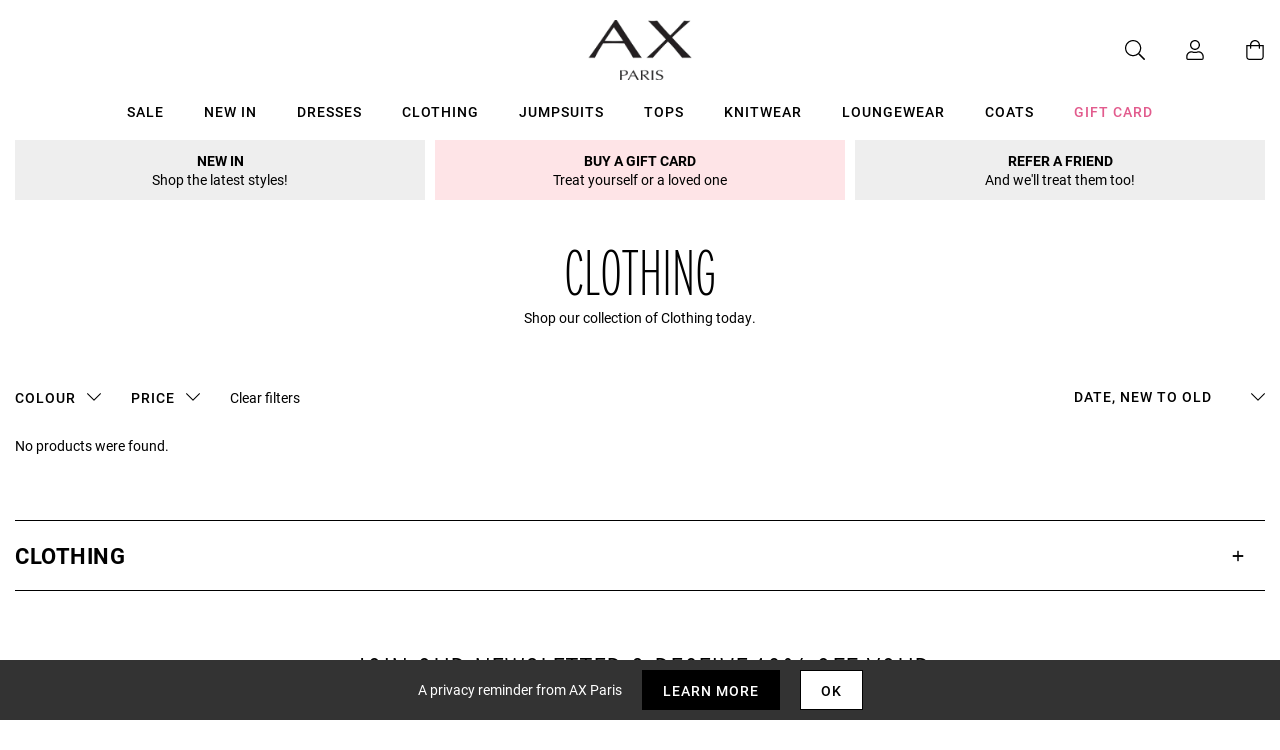

--- FILE ---
content_type: text/html; charset=utf-8
request_url: https://www.axparis.com/collections/clothing/size_8
body_size: 46651
content:
<!doctype html>
<html class="no-js" lang="en">
<head>
  
    <script type="text/javascript">
      (function (f,i,n,d,o,l,O,g,I,c){var V=[];var m=f.createElement("style");if(d){V.push(d)}if(c&&I.location.hash.indexOf("#search:")===0){V.push(c)}if(V.length>0){var Z=V.join(",");m.textContent=Z+"{opacity: 0;transition: opacity "+O+" ease-in-out;}."+o+" {opacity: 1 !important;}";I.flRevealContainers=function(){var a=f.querySelectorAll(Z);for(var T=0;T<a.length;T++){a[T].classList.add(o)}};setTimeout(I.flRevealContainers,l)}var W=g+"/config/"+i+"/main.js?usergrouphash="+n;var p=f.createElement("script");p.type="text/javascript";p.async=true;p.src=g+"/config/loader.min.js";var q=f.getElementsByTagName("script")[0];p.setAttribute("data-fl-main",W);q.parentNode.insertBefore(p,q);q.parentNode.insertBefore(m,p)})(document,'B7652899E66B877ECCB40FD1929586A4','','.fl-navigation-result','fl-reveal',3000,'.3s','//cdn.findologic.com',window,'.fl-result');
    </script>  


    <meta charset="utf-8" />
    <meta http-equiv="X-UA-Compatible" content="IE=edge" />
    <meta name="viewport" content="width=device-width, initial-scale=1, shrink-to-fit=no" />
    <meta name="p:domain_verify" content="123404ecc718af84bd373535705fe88"/> 
 <meta name="facebook-domain-verification" content="7jrii62f4vizrmqfkqa57c3gsfzbx2" /> 
  <meta name="tapcart-banner:appIcon" content="https://storage.googleapis.com/tapcart-150607.appspot.com/6cd0d120d5009ee72fb88b86277558c8_APPICONjpg.jpeg">
    <link rel="canonical" href="https://www.axparis.com/collections/clothing/size_8" />
    

<title>Clothing &ndash; size_8 &ndash; AX Paris</title>
<meta name="description" content="Here at AX Paris we are dedicated to remaining one stiletto ahead of the fashion game without compromising on style, quality or price. If you’re always on the search for the next best trend, look no further and feel free to browse. With our wide range of clothing in every single style, shape and size you’re sure to find something right up your street. Whether you’re looking for casual, work or party wear, we are the perfect choice for you. What will you choose..?">

<link rel="apple-touch-icon" sizes="57x57" href="//www.axparis.com/cdn/shop/files/favicon_57x.jpg?v=1613769428" />
<link rel="apple-touch-icon" sizes="60x60" href="//www.axparis.com/cdn/shop/files/favicon_60x.jpg?v=1613769428" />
<link rel="apple-touch-icon" sizes="72x72" href="//www.axparis.com/cdn/shop/files/favicon_73x.jpg?v=1613769428" />
<link rel="apple-touch-icon" sizes="76x76" href="//www.axparis.com/cdn/shop/files/favicon_76x.jpg?v=1613769428" />
<link rel="apple-touch-icon" sizes="114x114" href="//www.axparis.com/cdn/shop/files/favicon_114x.jpg?v=1613769428" />
<link rel="apple-touch-icon" sizes="120x120" href="//www.axparis.com/cdn/shop/files/favicon_120x.jpg?v=1613769428" />
<link rel="apple-touch-icon" sizes="144x144" href="//www.axparis.com/cdn/shop/files/favicon_144x.jpg?v=1613769428" />
<link rel="apple-touch-icon" sizes="152x152" href="//www.axparis.com/cdn/shop/files/favicon_152x.jpg?v=1613769428" />
<link rel="apple-touch-icon" sizes="180x180" href="//www.axparis.com/cdn/shop/files/favicon_180x.jpg?v=1613769428" />
<link rel="icon" type="image/png" sizes="192x192"  href="//www.axparis.com/cdn/shop/files/favicon_192x.jpg?v=1613769428" />
<link rel="icon" type="image/png" sizes="32x32" href="//www.axparis.com/cdn/shop/files/favicon_32x.jpg?v=1613769428" />
<link rel="icon" type="image/png" sizes="96x96" href="//www.axparis.com/cdn/shop/files/favicon_96x.jpg?v=1613769428" />
<link rel="icon" type="image/png" sizes="16x16" href="//www.axparis.com/cdn/shop/files/favicon_16x.jpg?v=1613769428" />
<meta name="msapplication-TileColor" content="#ffffff" />
<meta name="msapplication-TileImage" content="//www.axparis.com/cdn/shop/files/favicon_144x.jpg?v=1613769428" />
<meta name="theme-color" content="#ffffff" /><link href="//www.axparis.com/cdn/shop/t/41/assets/theme.css?v=7563239780659545071675783553" rel="stylesheet" type="text/css" media="all" /><script type="text/javascript">
        document.documentElement.className = document.documentElement.className.replace('no-js', 'js');

        var theme = {
            strings: {
                addToCart: "Add to Bag",
                soldOut: "Sold Out",
                unavailable: "Unavailable"
            },
            moneyFormat: "£{{amount}}"
        };</script>


<meta property="geo.placename" content="AX Paris" /><meta property="geo.region" content="en_GB" /><meta property="geo.position" content="53.495366,-2.2545234" />
    <meta property="ICBM" content="53.495366,-2.2545234" />
<meta property="og:type" content="website" />
    <meta property="og:title" content="Clothing" /><meta property="og:image" content="http://www.axparis.com/cdn/shop/t/41/assets/files/favicon.jpg?25011" />
        <meta property="og:image:secure_url" content="https://www.axparis.com/cdn/shop/t/41/assets/files/favicon.jpg?25011" />
        <meta property="og:image:width" content="" />
        <meta property="og:image:height" content="" /><meta property="og:url" content="https://www.axparis.com/collections/clothing/size_8" />
<meta property="og:site_name" content="AX Paris" /><meta property="og:locale" content="53.495366,-2.2545234" />
<meta name="twitter:card" content="summary" />



  <script type="application/ld+json">{"@context": "http://schema.org","@type": "BreadcrumbList","itemListElement":[{"@type": "ListItem","position": 1,"item":{"@id": "https://www.axparis.com/collections/clothing","name": "Clothing"}},{"@type": "ListItem","position": 2,"item":{"@id": "https://www.axparis.com/collections/clothing/size_8","name": "size: 8"}}]}</script>





    





<script type="text/javascript" src="//ajax.googleapis.com/ajax/libs/jquery/2.2.3/jquery.min.js"></script><!-- TrustBox script --> <script type="text/javascript" src="//widget.trustpilot.com/bootstrap/v5/tp.widget.bootstrap.min.js" defer></script> <!-- End TrustBox script -->
<script>window.performance && window.performance.mark && window.performance.mark('shopify.content_for_header.start');</script><meta id="shopify-digital-wallet" name="shopify-digital-wallet" content="/26558424/digital_wallets/dialog">
<meta name="shopify-checkout-api-token" content="ef7abcb0832c99f5c88bf8d57abf8cbe">
<meta id="in-context-paypal-metadata" data-shop-id="26558424" data-venmo-supported="false" data-environment="production" data-locale="en_US" data-paypal-v4="true" data-currency="GBP">
<link rel="alternate" type="application/atom+xml" title="Feed" href="/collections/clothing/size_8.atom" />
<link rel="next" href="/collections/clothing/size_8?page=2">
<link rel="alternate" type="application/json+oembed" href="https://www.axparis.com/collections/clothing/size_8.oembed">
<script async="async" src="/checkouts/internal/preloads.js?locale=en-GB"></script>
<link rel="preconnect" href="https://shop.app" crossorigin="anonymous">
<script async="async" src="https://shop.app/checkouts/internal/preloads.js?locale=en-GB&shop_id=26558424" crossorigin="anonymous"></script>
<script id="apple-pay-shop-capabilities" type="application/json">{"shopId":26558424,"countryCode":"GB","currencyCode":"GBP","merchantCapabilities":["supports3DS"],"merchantId":"gid:\/\/shopify\/Shop\/26558424","merchantName":"AX Paris","requiredBillingContactFields":["postalAddress","email"],"requiredShippingContactFields":["postalAddress","email"],"shippingType":"shipping","supportedNetworks":["visa","maestro","masterCard","amex","discover","elo"],"total":{"type":"pending","label":"AX Paris","amount":"1.00"},"shopifyPaymentsEnabled":true,"supportsSubscriptions":true}</script>
<script id="shopify-features" type="application/json">{"accessToken":"ef7abcb0832c99f5c88bf8d57abf8cbe","betas":["rich-media-storefront-analytics"],"domain":"www.axparis.com","predictiveSearch":true,"shopId":26558424,"locale":"en"}</script>
<script>var Shopify = Shopify || {};
Shopify.shop = "axparisdevelopment.myshopify.com";
Shopify.locale = "en";
Shopify.currency = {"active":"GBP","rate":"1.0"};
Shopify.country = "GB";
Shopify.theme = {"name":"#02 - Live [Clearpay edit 7\/2]","id":124071706714,"schema_name":"AX Paris","schema_version":"1.0.0","theme_store_id":null,"role":"main"};
Shopify.theme.handle = "null";
Shopify.theme.style = {"id":null,"handle":null};
Shopify.cdnHost = "www.axparis.com/cdn";
Shopify.routes = Shopify.routes || {};
Shopify.routes.root = "/";</script>
<script type="module">!function(o){(o.Shopify=o.Shopify||{}).modules=!0}(window);</script>
<script>!function(o){function n(){var o=[];function n(){o.push(Array.prototype.slice.apply(arguments))}return n.q=o,n}var t=o.Shopify=o.Shopify||{};t.loadFeatures=n(),t.autoloadFeatures=n()}(window);</script>
<script>
  window.ShopifyPay = window.ShopifyPay || {};
  window.ShopifyPay.apiHost = "shop.app\/pay";
  window.ShopifyPay.redirectState = null;
</script>
<script id="shop-js-analytics" type="application/json">{"pageType":"collection"}</script>
<script defer="defer" async type="module" src="//www.axparis.com/cdn/shopifycloud/shop-js/modules/v2/client.init-shop-cart-sync_IZsNAliE.en.esm.js"></script>
<script defer="defer" async type="module" src="//www.axparis.com/cdn/shopifycloud/shop-js/modules/v2/chunk.common_0OUaOowp.esm.js"></script>
<script type="module">
  await import("//www.axparis.com/cdn/shopifycloud/shop-js/modules/v2/client.init-shop-cart-sync_IZsNAliE.en.esm.js");
await import("//www.axparis.com/cdn/shopifycloud/shop-js/modules/v2/chunk.common_0OUaOowp.esm.js");

  window.Shopify.SignInWithShop?.initShopCartSync?.({"fedCMEnabled":true,"windoidEnabled":true});

</script>
<script>
  window.Shopify = window.Shopify || {};
  if (!window.Shopify.featureAssets) window.Shopify.featureAssets = {};
  window.Shopify.featureAssets['shop-js'] = {"shop-cart-sync":["modules/v2/client.shop-cart-sync_DLOhI_0X.en.esm.js","modules/v2/chunk.common_0OUaOowp.esm.js"],"init-fed-cm":["modules/v2/client.init-fed-cm_C6YtU0w6.en.esm.js","modules/v2/chunk.common_0OUaOowp.esm.js"],"shop-button":["modules/v2/client.shop-button_BCMx7GTG.en.esm.js","modules/v2/chunk.common_0OUaOowp.esm.js"],"shop-cash-offers":["modules/v2/client.shop-cash-offers_BT26qb5j.en.esm.js","modules/v2/chunk.common_0OUaOowp.esm.js","modules/v2/chunk.modal_CGo_dVj3.esm.js"],"init-windoid":["modules/v2/client.init-windoid_B9PkRMql.en.esm.js","modules/v2/chunk.common_0OUaOowp.esm.js"],"init-shop-email-lookup-coordinator":["modules/v2/client.init-shop-email-lookup-coordinator_DZkqjsbU.en.esm.js","modules/v2/chunk.common_0OUaOowp.esm.js"],"shop-toast-manager":["modules/v2/client.shop-toast-manager_Di2EnuM7.en.esm.js","modules/v2/chunk.common_0OUaOowp.esm.js"],"shop-login-button":["modules/v2/client.shop-login-button_BtqW_SIO.en.esm.js","modules/v2/chunk.common_0OUaOowp.esm.js","modules/v2/chunk.modal_CGo_dVj3.esm.js"],"avatar":["modules/v2/client.avatar_BTnouDA3.en.esm.js"],"pay-button":["modules/v2/client.pay-button_CWa-C9R1.en.esm.js","modules/v2/chunk.common_0OUaOowp.esm.js"],"init-shop-cart-sync":["modules/v2/client.init-shop-cart-sync_IZsNAliE.en.esm.js","modules/v2/chunk.common_0OUaOowp.esm.js"],"init-customer-accounts":["modules/v2/client.init-customer-accounts_DenGwJTU.en.esm.js","modules/v2/client.shop-login-button_BtqW_SIO.en.esm.js","modules/v2/chunk.common_0OUaOowp.esm.js","modules/v2/chunk.modal_CGo_dVj3.esm.js"],"init-shop-for-new-customer-accounts":["modules/v2/client.init-shop-for-new-customer-accounts_JdHXxpS9.en.esm.js","modules/v2/client.shop-login-button_BtqW_SIO.en.esm.js","modules/v2/chunk.common_0OUaOowp.esm.js","modules/v2/chunk.modal_CGo_dVj3.esm.js"],"init-customer-accounts-sign-up":["modules/v2/client.init-customer-accounts-sign-up_D6__K_p8.en.esm.js","modules/v2/client.shop-login-button_BtqW_SIO.en.esm.js","modules/v2/chunk.common_0OUaOowp.esm.js","modules/v2/chunk.modal_CGo_dVj3.esm.js"],"checkout-modal":["modules/v2/client.checkout-modal_C_ZQDY6s.en.esm.js","modules/v2/chunk.common_0OUaOowp.esm.js","modules/v2/chunk.modal_CGo_dVj3.esm.js"],"shop-follow-button":["modules/v2/client.shop-follow-button_XetIsj8l.en.esm.js","modules/v2/chunk.common_0OUaOowp.esm.js","modules/v2/chunk.modal_CGo_dVj3.esm.js"],"lead-capture":["modules/v2/client.lead-capture_DvA72MRN.en.esm.js","modules/v2/chunk.common_0OUaOowp.esm.js","modules/v2/chunk.modal_CGo_dVj3.esm.js"],"shop-login":["modules/v2/client.shop-login_ClXNxyh6.en.esm.js","modules/v2/chunk.common_0OUaOowp.esm.js","modules/v2/chunk.modal_CGo_dVj3.esm.js"],"payment-terms":["modules/v2/client.payment-terms_CNlwjfZz.en.esm.js","modules/v2/chunk.common_0OUaOowp.esm.js","modules/v2/chunk.modal_CGo_dVj3.esm.js"]};
</script>
<script>(function() {
  var isLoaded = false;
  function asyncLoad() {
    if (isLoaded) return;
    isLoaded = true;
    var urls = ["https:\/\/d3myyafggcycom.cloudfront.net\/rt-assets\/appjs\/1560436769748526667.e460654f-8de3-11e9-b931-0228708bd058.live.js?shop=axparisdevelopment.myshopify.com","https:\/\/ecommplugins-trustboxsettings.trustpilot.com\/axparisdevelopment.myshopify.com.js?settings=1568983185644\u0026shop=axparisdevelopment.myshopify.com","https:\/\/ecommplugins-scripts.trustpilot.com\/v2.1\/js\/header.js?settings=eyJrZXkiOiJ1d2REMVFTTENuTVEzbWQxIn0=\u0026shop=axparisdevelopment.myshopify.com","https:\/\/d3myyafggcycom.cloudfront.net\/rt-assets\/appjs\/1591870786107272614.e460654f-8de3-11e9-b931-0228708bd058.live.preview.js?shop=axparisdevelopment.myshopify.com","https:\/\/static.klaviyo.com\/onsite\/js\/klaviyo.js?company_id=Xfwr3T\u0026shop=axparisdevelopment.myshopify.com","https:\/\/static.klaviyo.com\/onsite\/js\/klaviyo.js?company_id=Xfwr3T\u0026shop=axparisdevelopment.myshopify.com","\/\/cdn.shopify.com\/s\/files\/1\/0875\/2064\/files\/easyslide.js?shop=axparisdevelopment.myshopify.com","https:\/\/store.xecurify.com\/moas\/rest\/shopify\/check?shop=axparisdevelopment.myshopify.com","https:\/\/ajax.googleapis.com\/ajax\/libs\/jquery\/3.5.1\/jquery.min.js?shop=axparisdevelopment.myshopify.com","https:\/\/s3.eu-west-1.amazonaws.com\/production-klarna-il-shopify-osm\/a6c5e37d3b587ca7438f15aa90b429b47085a035\/axparisdevelopment.myshopify.com-1708598619945.js?shop=axparisdevelopment.myshopify.com","https:\/\/assets.tapcart.com\/__tc-ck-loader\/index.js?appId=l0KfKOhe0z\u0026environment=production\u0026shop=axparisdevelopment.myshopify.com","\/\/searchanise-ef84.kxcdn.com\/widgets\/shopify\/init.js?a=9X7P4W3y2d\u0026shop=axparisdevelopment.myshopify.com","https:\/\/d18eg7dreypte5.cloudfront.net\/browse-abandonment\/smsbump_timer.js?shop=axparisdevelopment.myshopify.com","\/\/backinstock.useamp.com\/widget\/11964_1767153859.js?category=bis\u0026v=6\u0026shop=axparisdevelopment.myshopify.com","https:\/\/storm.spicegems.org\/0\/js\/scripttags\/axparisdevelopment\/country_redirect_298a6959913a951c2cd21f6c0a447e1b.min.js?v=52\u0026shop=axparisdevelopment.myshopify.com"];
    for (var i = 0; i < urls.length; i++) {
      var s = document.createElement('script');
      s.type = 'text/javascript';
      s.async = true;
      s.src = urls[i];
      var x = document.getElementsByTagName('script')[0];
      x.parentNode.insertBefore(s, x);
    }
  };
  if(window.attachEvent) {
    window.attachEvent('onload', asyncLoad);
  } else {
    window.addEventListener('load', asyncLoad, false);
  }
})();</script>
<script id="__st">var __st={"a":26558424,"offset":0,"reqid":"bde0ba38-44b2-444a-8c35-596dbadf84fc-1768464313","pageurl":"www.axparis.com\/collections\/clothing\/size_8","u":"71fef6c869fe","p":"collection","rtyp":"collection","rid":155094810714};</script>
<script>window.ShopifyPaypalV4VisibilityTracking = true;</script>
<script id="captcha-bootstrap">!function(){'use strict';const t='contact',e='account',n='new_comment',o=[[t,t],['blogs',n],['comments',n],[t,'customer']],c=[[e,'customer_login'],[e,'guest_login'],[e,'recover_customer_password'],[e,'create_customer']],r=t=>t.map((([t,e])=>`form[action*='/${t}']:not([data-nocaptcha='true']) input[name='form_type'][value='${e}']`)).join(','),a=t=>()=>t?[...document.querySelectorAll(t)].map((t=>t.form)):[];function s(){const t=[...o],e=r(t);return a(e)}const i='password',u='form_key',d=['recaptcha-v3-token','g-recaptcha-response','h-captcha-response',i],f=()=>{try{return window.sessionStorage}catch{return}},m='__shopify_v',_=t=>t.elements[u];function p(t,e,n=!1){try{const o=window.sessionStorage,c=JSON.parse(o.getItem(e)),{data:r}=function(t){const{data:e,action:n}=t;return t[m]||n?{data:e,action:n}:{data:t,action:n}}(c);for(const[e,n]of Object.entries(r))t.elements[e]&&(t.elements[e].value=n);n&&o.removeItem(e)}catch(o){console.error('form repopulation failed',{error:o})}}const l='form_type',E='cptcha';function T(t){t.dataset[E]=!0}const w=window,h=w.document,L='Shopify',v='ce_forms',y='captcha';let A=!1;((t,e)=>{const n=(g='f06e6c50-85a8-45c8-87d0-21a2b65856fe',I='https://cdn.shopify.com/shopifycloud/storefront-forms-hcaptcha/ce_storefront_forms_captcha_hcaptcha.v1.5.2.iife.js',D={infoText:'Protected by hCaptcha',privacyText:'Privacy',termsText:'Terms'},(t,e,n)=>{const o=w[L][v],c=o.bindForm;if(c)return c(t,g,e,D).then(n);var r;o.q.push([[t,g,e,D],n]),r=I,A||(h.body.append(Object.assign(h.createElement('script'),{id:'captcha-provider',async:!0,src:r})),A=!0)});var g,I,D;w[L]=w[L]||{},w[L][v]=w[L][v]||{},w[L][v].q=[],w[L][y]=w[L][y]||{},w[L][y].protect=function(t,e){n(t,void 0,e),T(t)},Object.freeze(w[L][y]),function(t,e,n,w,h,L){const[v,y,A,g]=function(t,e,n){const i=e?o:[],u=t?c:[],d=[...i,...u],f=r(d),m=r(i),_=r(d.filter((([t,e])=>n.includes(e))));return[a(f),a(m),a(_),s()]}(w,h,L),I=t=>{const e=t.target;return e instanceof HTMLFormElement?e:e&&e.form},D=t=>v().includes(t);t.addEventListener('submit',(t=>{const e=I(t);if(!e)return;const n=D(e)&&!e.dataset.hcaptchaBound&&!e.dataset.recaptchaBound,o=_(e),c=g().includes(e)&&(!o||!o.value);(n||c)&&t.preventDefault(),c&&!n&&(function(t){try{if(!f())return;!function(t){const e=f();if(!e)return;const n=_(t);if(!n)return;const o=n.value;o&&e.removeItem(o)}(t);const e=Array.from(Array(32),(()=>Math.random().toString(36)[2])).join('');!function(t,e){_(t)||t.append(Object.assign(document.createElement('input'),{type:'hidden',name:u})),t.elements[u].value=e}(t,e),function(t,e){const n=f();if(!n)return;const o=[...t.querySelectorAll(`input[type='${i}']`)].map((({name:t})=>t)),c=[...d,...o],r={};for(const[a,s]of new FormData(t).entries())c.includes(a)||(r[a]=s);n.setItem(e,JSON.stringify({[m]:1,action:t.action,data:r}))}(t,e)}catch(e){console.error('failed to persist form',e)}}(e),e.submit())}));const S=(t,e)=>{t&&!t.dataset[E]&&(n(t,e.some((e=>e===t))),T(t))};for(const o of['focusin','change'])t.addEventListener(o,(t=>{const e=I(t);D(e)&&S(e,y())}));const B=e.get('form_key'),M=e.get(l),P=B&&M;t.addEventListener('DOMContentLoaded',(()=>{const t=y();if(P)for(const e of t)e.elements[l].value===M&&p(e,B);[...new Set([...A(),...v().filter((t=>'true'===t.dataset.shopifyCaptcha))])].forEach((e=>S(e,t)))}))}(h,new URLSearchParams(w.location.search),n,t,e,['guest_login'])})(!0,!1)}();</script>
<script integrity="sha256-4kQ18oKyAcykRKYeNunJcIwy7WH5gtpwJnB7kiuLZ1E=" data-source-attribution="shopify.loadfeatures" defer="defer" src="//www.axparis.com/cdn/shopifycloud/storefront/assets/storefront/load_feature-a0a9edcb.js" crossorigin="anonymous"></script>
<script crossorigin="anonymous" defer="defer" src="//www.axparis.com/cdn/shopifycloud/storefront/assets/shopify_pay/storefront-65b4c6d7.js?v=20250812"></script>
<script data-source-attribution="shopify.dynamic_checkout.dynamic.init">var Shopify=Shopify||{};Shopify.PaymentButton=Shopify.PaymentButton||{isStorefrontPortableWallets:!0,init:function(){window.Shopify.PaymentButton.init=function(){};var t=document.createElement("script");t.src="https://www.axparis.com/cdn/shopifycloud/portable-wallets/latest/portable-wallets.en.js",t.type="module",document.head.appendChild(t)}};
</script>
<script data-source-attribution="shopify.dynamic_checkout.buyer_consent">
  function portableWalletsHideBuyerConsent(e){var t=document.getElementById("shopify-buyer-consent"),n=document.getElementById("shopify-subscription-policy-button");t&&n&&(t.classList.add("hidden"),t.setAttribute("aria-hidden","true"),n.removeEventListener("click",e))}function portableWalletsShowBuyerConsent(e){var t=document.getElementById("shopify-buyer-consent"),n=document.getElementById("shopify-subscription-policy-button");t&&n&&(t.classList.remove("hidden"),t.removeAttribute("aria-hidden"),n.addEventListener("click",e))}window.Shopify?.PaymentButton&&(window.Shopify.PaymentButton.hideBuyerConsent=portableWalletsHideBuyerConsent,window.Shopify.PaymentButton.showBuyerConsent=portableWalletsShowBuyerConsent);
</script>
<script data-source-attribution="shopify.dynamic_checkout.cart.bootstrap">document.addEventListener("DOMContentLoaded",(function(){function t(){return document.querySelector("shopify-accelerated-checkout-cart, shopify-accelerated-checkout")}if(t())Shopify.PaymentButton.init();else{new MutationObserver((function(e,n){t()&&(Shopify.PaymentButton.init(),n.disconnect())})).observe(document.body,{childList:!0,subtree:!0})}}));
</script>
<link id="shopify-accelerated-checkout-styles" rel="stylesheet" media="screen" href="https://www.axparis.com/cdn/shopifycloud/portable-wallets/latest/accelerated-checkout-backwards-compat.css" crossorigin="anonymous">
<style id="shopify-accelerated-checkout-cart">
        #shopify-buyer-consent {
  margin-top: 1em;
  display: inline-block;
  width: 100%;
}

#shopify-buyer-consent.hidden {
  display: none;
}

#shopify-subscription-policy-button {
  background: none;
  border: none;
  padding: 0;
  text-decoration: underline;
  font-size: inherit;
  cursor: pointer;
}

#shopify-subscription-policy-button::before {
  box-shadow: none;
}

      </style>

<script>window.performance && window.performance.mark && window.performance.mark('shopify.content_for_header.end');</script><script src="https://kite.spicegems.org/0/js/scripttags/axparisdevelopment/static/country-redirect.js" type="text/javascript"></script>

  
<!-- BEGIN app block: shopify://apps/recart-sms-list-growth/blocks/loader/c3f195f0-9f15-4ebc-9a44-84989a1ee8d1 -->

<script type="text/javascript" async src="https://storefront.recart.com/loader.js?domain=www.axparis.com&account=5b1fec065a14930007b26c7d&hasGMInitParams=1&shop=axparisdevelopment.myshopify.com" data-em-disable="true"></script>
  <script type="text/javascript" async src="https://storefront.recart.com/settings/5b1fec065a14930007b26c7d/settings.js?shop=axparisdevelopment.myshopify.com" data-em-disable="true"></script>



<!-- END app block --><!-- BEGIN app block: shopify://apps/protectmyorder/blocks/protect-my-order-v3/5cb2f264-24ef-4e10-be76-6ceed73bac0f --><script>
  async function observerSelectorAll(selector, { delay = 0, ignorePattern = '', onSelected } = {}) {
    // Delay until checkout buttons are on the page
    // TODO: the best solution is to tr-do the process in every short time
    await new Promise(r => setTimeout(r, delay));
  
    // Observe body
    const targetNode = document.body;
    const elementSelector = `${selector}${ignorePattern}`;
  
    // First try to select the element on document
    const elements = document.querySelectorAll(elementSelector);
    if (elements.length) {
      onSelected(elements);
    }
  
    // Create a new instance of MutationObserver
    const observer = new MutationObserver(async (mutationsList) => {
      // Check each mutation that occurred
      for (const mutation of mutationsList) {
        // Check if a new node has been added
        if (mutation.type === 'childList') {
          // Check if the added node is a div with the specified class
          const addedNodes = Array.from(mutation.addedNodes);
  
          const node = addedNodes.find(node =>
            node instanceof HTMLElement
            && (
              node.querySelectorAll(elementSelector).length > 0
              || node.matches(elementSelector)
            )
          );
  
          if (node) {
            onSelected(
              node.matches(elementSelector) ? [node] : node.querySelectorAll(elementSelector)
            );
          }
        }
      }
    });
  
    // Configure and start the observer
    const config = { childList: true, subtree: true };
    observer.observe(targetNode, config);
  }

  // Set the value of 'text_color' in a global object
  window.MuleWidget = window.MuleWidget || {};

  window.MuleWidget.observerSelector = (selector, { ignorePattern = '', onSelected } = {}) => {
    observerSelectorAll(selector, {
      ignorePattern,
      onSelected: elements => onSelected(elements[0])
    });
  }

  console.log('--MuleWidget:Init--');
  const tempDiv = document.createElement('div');
  window.MuleWidget.enableWarningModal = false;
  window.MuleWidget.customUI = { warningModal: `<div style="display: flex; flex-direction: column; justify-content: center; align-items: center; justify-content: center;text-align: center;margin: 0px 77px 0px 77px;"> <span style="font-size: 26px; font-weight: 600;">Are you sure you don’t want to protect your order?</span> <div style="margin-top: 36px; margin-bottom: 14px"> <svg width="73" height="73" viewbox="0 0 73 73" fill="none" xmlns="http://www.w3.org/2000/svg"> <g opacity="0.4"> <path opacity="0.4" d="M40.7296 52.8021L32.365 44.4375" stroke="#F45866" stroke-width="4.5625" stroke-miterlimit="10" stroke-linecap="round" stroke-linejoin="round"></path> <path opacity="0.4" d="M40.6346 44.5312L32.27 52.8958" stroke="#F45866" stroke-width="4.5625" stroke-miterlimit="10" stroke-linecap="round" stroke-linejoin="round"></path> </g> <path opacity="0.4" d="M26.7955 6.08203L15.7847 17.1233" stroke="#F45866" stroke-width="4.5625" stroke-miterlimit="10" stroke-linecap="round" stroke-linejoin="round"></path> <path opacity="0.4" d="M46.2012 6.08203L57.212 17.1233" stroke="#F45866" stroke-width="4.5625" stroke-miterlimit="10" stroke-linecap="round" stroke-linejoin="round"></path> <path d="M6.08325 23.8802C6.08325 18.2531 9.0945 17.7969 12.8358 17.7969H60.1641C63.9053 17.7969 66.9166 18.2531 66.9166 23.8802C66.9166 30.4199 63.9053 29.9635 60.1641 29.9635H12.8358C9.0945 29.9635 6.08325 30.4199 6.08325 23.8802Z" stroke="#F45866" stroke-width="4.5625"></path> <path d="M10.6458 30.418L14.9345 56.698C15.9078 62.5988 18.2499 66.918 26.9491 66.918H45.2903C54.7499 66.918 56.1491 62.7813 57.2441 57.063L62.3541 30.418" stroke="#F45866" stroke-width="4.5625" stroke-linecap="round"></path> </svg> </div> <div style="display: grid; margin: 0px 30px; padding-bottom: 25px;"> <span style="color: #F45866; font-size: 21px; line-height: 29px; letter-spacing: 0px; font-weight: 600;"> You will be liable for loss, theft and damage </span> <span style="font-size: 17px;line-height: 29px;letter-spacing: 0px;"> We takes no responsibility for lost, stolen or damaged items if you do not purchase shipping protection </span> </div> </div>` };
  window.MuleWidget.customModal = `<div id="mule-protection-modal" class="modal" style="display: none; position: fixed; z-index: 100000000000; padding-top: 40px; left: 0; top: 0; width: 100%; height: 100%; overflow: auto; background-color: rgba(0, 0, 0, 0.4)!important;">
  <div class="modalContent" style="margin: auto; display: table; max-width: 350px; width: 90%;">
    <div style="background-color: white; box-shadow: 0px 4px 25px rgba(29, 29, 43, 0.05); display: flex; flex-direction: column; border-radius: 16px; max-height: 90vh; overflow-y: auto;">
      <div class="dialogHeader" style="padding: 24px;">
        <div style="display: flex; align-items: center; justify-content: center;">
          <svg width="30" height="28" viewbox="0 0 137 161" fill="none" xmlns="http://www.w3.org/2000/svg">
            <path d="M15.3333 145.667V69H107.333V76.6667C112.7 76.6667 117.837 77.4333 122.667 78.89V69C122.667 60.5667 115.767 53.6667 107.333 53.6667H99.6667V38.3333C99.6667 17.1733 82.4933 0 61.3333 0C40.1733 0 23 17.1733 23 38.3333V53.6667H15.3333C6.9 53.6667 0 60.5667 0 69V145.667C0 154.1 6.9 161 15.3333 161H63.3267C60.1067 156.4 57.5767 151.187 55.89 145.667H15.3333ZM38.3333 38.3333C38.3333 25.6067 48.6067 15.3333 61.3333 15.3333C74.06 15.3333 84.3333 25.6067 84.3333 38.3333V53.6667H38.3333V38.3333Z" fill="#111111"></path>
            <path d="M107.333 97.75C91.4921 97.75 78.5833 110.659 78.5833 126.5C78.5833 142.341 91.4921 155.25 107.333 155.25C123.175 155.25 136.083 142.341 136.083 126.5C136.083 110.659 123.175 97.75 107.333 97.75ZM121.076 119.887L104.775 136.189C104.372 136.591 103.826 136.821 103.251 136.821C102.676 136.821 102.13 136.591 101.727 136.189L93.5908 128.052C92.7571 127.219 92.7571 125.839 93.5908 125.005C94.4246 124.171 95.8046 124.171 96.6383 125.005L103.251 131.617L118.028 116.84C118.862 116.006 120.242 116.006 121.076 116.84C121.91 117.674 121.91 119.025 121.076 119.887Z" fill="#111111"></path>
          </svg>
          <span class="protectionTitle" style="margin-left:8px; font-family: Montserrat;font-size: 16px;font-weight: 700;color: #111111;">ProtectMyOrder</span>
        </div>
        <div style="text-align: center; margin-top: 20px;">
          <span style="font-family: Montserrat; font-size: 16px; font-weight: 700; color: #111111;">Why use ProtectMyOrder?</span>
        </div>
      </div>

      <!-- Section: Stolen Package Cover -->
      <div style="padding: 16px 24px; text-align: center;">
        <span style="font-family: Montserrat; font-size: 14px; font-weight: 400; color: #111111;"><strong>Stolen Package Cover</strong><br>
          You are guaranteed a refund or a reshipment if your package is stolen. This includes theft from your mailing room, front porch, garden, or even by the courier.</span>
      </div>

      <!-- Section: Priority Support -->
      <div style="padding: 16px 24px; text-align: center;">
        <span style="font-family: Montserrat; font-size: 14px; font-weight: 400; color: #111111;"><strong>Priority Support</strong><br>
          For any issues, you will be prioritised ahead of other customers. Your problems will be resolved as fast as humanly possible.</span>
      </div>

      <!-- Section: Premium Resolutions -->
      <div style="padding: 16px 24px 24px; text-align: center;">
        <span style="font-family: Montserrat; font-size: 14px; font-weight: 400; color: #111111;"><strong>Premium Resolutions</strong><br>
          Replacements are sent with an express courier, or you can receive a refund to your bank account within 1–3 days.</span>
      </div>

      <div class="dialogFooter" style="border-top: 1px solid #F6F6F9; border-radius: 0 0 16px 16px; padding: 12px 24px; display: flex; justify-content: flex-end; align-items: center;">
        <span onclick="document.getElementById('mule-protection-modal').style.display = 'none';" class="modalClose" style="font-family: Montserrat; font-size: 12px; font-weight: 400; cursor: pointer; color: black!important;">Close</span>
      </div>
    </div>
  </div>
</div>`;
  
  console.log('--MuleWidget:Init:Modals--');
  window.MuleWidget.widgetDescriptionText = `Protect your package from loss, damage and theft with immediate resolution.`;
  window.MuleWidget.widgetWarningMessage = ``;
  window.MuleWidget.autoOptInOnCartUpdate = `false`;
  window.MuleWidget.widgetBootDelay = 0;

  // This option is because sometimes it takes time for xhr to make the request
  // And We have to make a delay to wait until update has been done on the cart
  window.MuleWidget.widgetXHRCartUpdateDelay = 200;

  window.MuleWidget.customSelectors = [
    '.cart-notification__links',
    '.drawer__footer',
    '#checkoutButtonRenderContainer',
  ].reduce((acc, value) => (value ? [...acc, value] : acc), []);
  
  

  window.MuleWidget.checkoutButtonSelectors = [
    { selector: 'button[name="checkout"]', clone: true, delay: 0 },
    { selector: '', clone: true, delay: 0 },
    { selector: '', clone: true, delay: 0 },
    { selector: '', clone: true, delay: 0 },
    { selector: '', clone: true, delay: 0 },
    {
      selector: '',
      clone: true,
      delay: 0,
    }
    
  ].reduce((acc, value) => (value.selector ? [...acc, value] : acc), []);

  window.MuleWidget.cartSubtotalSelectors = [
    '',
    '',
    '',
  ].reduce((acc, value) => (value ? [...acc, value] : acc), []);

  console.log('--MuleWidget:Init:Selectors--');

  window.MuleWidget.enableWidgetB = false;
  window.MuleWidget.shouldKeepToggleState = true;
  window.MuleWidget.shouldKeepVariantInCart = false;
  window.MuleWidget.cartItemSelectors = [];
  window.MuleWidget.cartSelectors = [];
  window.MuleWidget.platform = 'shopify';
  window.MuleWidget.settings = {};

  window.MuleWidget.widgetCustomStyle = `#mule-widget{

margin-left: 0px!important;
margin-right: 0px!important;
margin-top: 0px!important;

padding-left: 0px!important;
padding-right: 0px!important;
padding-top: 0px!important;

}`;
  window.MuleWidget.widgetCustomScript = `window.MuleWidget.firebaseConfig = {
  apiKey: "AIzaSyCrjjiy7cHTECBJ7TpXfVFKfoqchj237mw",
  authDomain: "axparis-85301.firebaseapp.com",
  projectId: "axparis-85301",
  storageBucket: "axparis-85301.appspot.com",
  messagingSenderId: "16054411037",
  appId: "1:16054411037:web:cfde12ea87e268c1e0cbf4"
};

window.MuleWidget.cartItemSelectors = ['.t-cart-list__item'];

window.MuleWidget.settings = {
widgetType: "d",
cartButtonPosition: "bottom",
showDescription: false,
descriptionText: "Protection includes cover for lost & stolen packages",
};`;

  window.MuleWidget.firebaseConfig = {
  apiKey: "AIzaSyCrjjiy7cHTECBJ7TpXfVFKfoqchj237mw",
  authDomain: "axparis-85301.firebaseapp.com",
  projectId: "axparis-85301",
  storageBucket: "axparis-85301.appspot.com",
  messagingSenderId: "16054411037",
  appId: "1:16054411037:web:cfde12ea87e268c1e0cbf4"
};

window.MuleWidget.cartItemSelectors = ['.t-cart-list__item'];

window.MuleWidget.settings = {
widgetType: "d",
cartButtonPosition: "bottom",
showDescription: false,
descriptionText: "Protection includes cover for lost & stolen packages",
};

  console.log('--MuleWidget:Init:Scripts--');
</script>
<style>
  :root {
    --widget-max-width:  auto ;
  }
  #mule-widget{

margin-left: 0px!important;
margin-right: 0px!important;
margin-top: 0px!important;

padding-left: 0px!important;
padding-right: 0px!important;
padding-top: 0px!important;

}
</style>
<link rel="stylesheet" href="https://cdn.shopify.com/extensions/019ae9cf-04f5-7cf8-80b4-0718df690f27/v1.66.24/assets/mule-widget-v3.css" media="print" onload="this.media='all'">
<noscript><link rel="stylesheet" href="https://cdn.shopify.com/extensions/019ae9cf-04f5-7cf8-80b4-0718df690f27/v1.66.24/assets/mule-widget-v3.css"></noscript>


<script src="https://cdn.shopify.com/extensions/019ae9cf-04f5-7cf8-80b4-0718df690f27/v1.66.24/assets/mule-widget-v3.esm.js" defer type="module"></script>



<!-- END app block --><link href="https://monorail-edge.shopifysvc.com" rel="dns-prefetch">
<script>(function(){if ("sendBeacon" in navigator && "performance" in window) {try {var session_token_from_headers = performance.getEntriesByType('navigation')[0].serverTiming.find(x => x.name == '_s').description;} catch {var session_token_from_headers = undefined;}var session_cookie_matches = document.cookie.match(/_shopify_s=([^;]*)/);var session_token_from_cookie = session_cookie_matches && session_cookie_matches.length === 2 ? session_cookie_matches[1] : "";var session_token = session_token_from_headers || session_token_from_cookie || "";function handle_abandonment_event(e) {var entries = performance.getEntries().filter(function(entry) {return /monorail-edge.shopifysvc.com/.test(entry.name);});if (!window.abandonment_tracked && entries.length === 0) {window.abandonment_tracked = true;var currentMs = Date.now();var navigation_start = performance.timing.navigationStart;var payload = {shop_id: 26558424,url: window.location.href,navigation_start,duration: currentMs - navigation_start,session_token,page_type: "collection"};window.navigator.sendBeacon("https://monorail-edge.shopifysvc.com/v1/produce", JSON.stringify({schema_id: "online_store_buyer_site_abandonment/1.1",payload: payload,metadata: {event_created_at_ms: currentMs,event_sent_at_ms: currentMs}}));}}window.addEventListener('pagehide', handle_abandonment_event);}}());</script>
<script id="web-pixels-manager-setup">(function e(e,d,r,n,o){if(void 0===o&&(o={}),!Boolean(null===(a=null===(i=window.Shopify)||void 0===i?void 0:i.analytics)||void 0===a?void 0:a.replayQueue)){var i,a;window.Shopify=window.Shopify||{};var t=window.Shopify;t.analytics=t.analytics||{};var s=t.analytics;s.replayQueue=[],s.publish=function(e,d,r){return s.replayQueue.push([e,d,r]),!0};try{self.performance.mark("wpm:start")}catch(e){}var l=function(){var e={modern:/Edge?\/(1{2}[4-9]|1[2-9]\d|[2-9]\d{2}|\d{4,})\.\d+(\.\d+|)|Firefox\/(1{2}[4-9]|1[2-9]\d|[2-9]\d{2}|\d{4,})\.\d+(\.\d+|)|Chrom(ium|e)\/(9{2}|\d{3,})\.\d+(\.\d+|)|(Maci|X1{2}).+ Version\/(15\.\d+|(1[6-9]|[2-9]\d|\d{3,})\.\d+)([,.]\d+|)( \(\w+\)|)( Mobile\/\w+|) Safari\/|Chrome.+OPR\/(9{2}|\d{3,})\.\d+\.\d+|(CPU[ +]OS|iPhone[ +]OS|CPU[ +]iPhone|CPU IPhone OS|CPU iPad OS)[ +]+(15[._]\d+|(1[6-9]|[2-9]\d|\d{3,})[._]\d+)([._]\d+|)|Android:?[ /-](13[3-9]|1[4-9]\d|[2-9]\d{2}|\d{4,})(\.\d+|)(\.\d+|)|Android.+Firefox\/(13[5-9]|1[4-9]\d|[2-9]\d{2}|\d{4,})\.\d+(\.\d+|)|Android.+Chrom(ium|e)\/(13[3-9]|1[4-9]\d|[2-9]\d{2}|\d{4,})\.\d+(\.\d+|)|SamsungBrowser\/([2-9]\d|\d{3,})\.\d+/,legacy:/Edge?\/(1[6-9]|[2-9]\d|\d{3,})\.\d+(\.\d+|)|Firefox\/(5[4-9]|[6-9]\d|\d{3,})\.\d+(\.\d+|)|Chrom(ium|e)\/(5[1-9]|[6-9]\d|\d{3,})\.\d+(\.\d+|)([\d.]+$|.*Safari\/(?![\d.]+ Edge\/[\d.]+$))|(Maci|X1{2}).+ Version\/(10\.\d+|(1[1-9]|[2-9]\d|\d{3,})\.\d+)([,.]\d+|)( \(\w+\)|)( Mobile\/\w+|) Safari\/|Chrome.+OPR\/(3[89]|[4-9]\d|\d{3,})\.\d+\.\d+|(CPU[ +]OS|iPhone[ +]OS|CPU[ +]iPhone|CPU IPhone OS|CPU iPad OS)[ +]+(10[._]\d+|(1[1-9]|[2-9]\d|\d{3,})[._]\d+)([._]\d+|)|Android:?[ /-](13[3-9]|1[4-9]\d|[2-9]\d{2}|\d{4,})(\.\d+|)(\.\d+|)|Mobile Safari.+OPR\/([89]\d|\d{3,})\.\d+\.\d+|Android.+Firefox\/(13[5-9]|1[4-9]\d|[2-9]\d{2}|\d{4,})\.\d+(\.\d+|)|Android.+Chrom(ium|e)\/(13[3-9]|1[4-9]\d|[2-9]\d{2}|\d{4,})\.\d+(\.\d+|)|Android.+(UC? ?Browser|UCWEB|U3)[ /]?(15\.([5-9]|\d{2,})|(1[6-9]|[2-9]\d|\d{3,})\.\d+)\.\d+|SamsungBrowser\/(5\.\d+|([6-9]|\d{2,})\.\d+)|Android.+MQ{2}Browser\/(14(\.(9|\d{2,})|)|(1[5-9]|[2-9]\d|\d{3,})(\.\d+|))(\.\d+|)|K[Aa][Ii]OS\/(3\.\d+|([4-9]|\d{2,})\.\d+)(\.\d+|)/},d=e.modern,r=e.legacy,n=navigator.userAgent;return n.match(d)?"modern":n.match(r)?"legacy":"unknown"}(),u="modern"===l?"modern":"legacy",c=(null!=n?n:{modern:"",legacy:""})[u],f=function(e){return[e.baseUrl,"/wpm","/b",e.hashVersion,"modern"===e.buildTarget?"m":"l",".js"].join("")}({baseUrl:d,hashVersion:r,buildTarget:u}),m=function(e){var d=e.version,r=e.bundleTarget,n=e.surface,o=e.pageUrl,i=e.monorailEndpoint;return{emit:function(e){var a=e.status,t=e.errorMsg,s=(new Date).getTime(),l=JSON.stringify({metadata:{event_sent_at_ms:s},events:[{schema_id:"web_pixels_manager_load/3.1",payload:{version:d,bundle_target:r,page_url:o,status:a,surface:n,error_msg:t},metadata:{event_created_at_ms:s}}]});if(!i)return console&&console.warn&&console.warn("[Web Pixels Manager] No Monorail endpoint provided, skipping logging."),!1;try{return self.navigator.sendBeacon.bind(self.navigator)(i,l)}catch(e){}var u=new XMLHttpRequest;try{return u.open("POST",i,!0),u.setRequestHeader("Content-Type","text/plain"),u.send(l),!0}catch(e){return console&&console.warn&&console.warn("[Web Pixels Manager] Got an unhandled error while logging to Monorail."),!1}}}}({version:r,bundleTarget:l,surface:e.surface,pageUrl:self.location.href,monorailEndpoint:e.monorailEndpoint});try{o.browserTarget=l,function(e){var d=e.src,r=e.async,n=void 0===r||r,o=e.onload,i=e.onerror,a=e.sri,t=e.scriptDataAttributes,s=void 0===t?{}:t,l=document.createElement("script"),u=document.querySelector("head"),c=document.querySelector("body");if(l.async=n,l.src=d,a&&(l.integrity=a,l.crossOrigin="anonymous"),s)for(var f in s)if(Object.prototype.hasOwnProperty.call(s,f))try{l.dataset[f]=s[f]}catch(e){}if(o&&l.addEventListener("load",o),i&&l.addEventListener("error",i),u)u.appendChild(l);else{if(!c)throw new Error("Did not find a head or body element to append the script");c.appendChild(l)}}({src:f,async:!0,onload:function(){if(!function(){var e,d;return Boolean(null===(d=null===(e=window.Shopify)||void 0===e?void 0:e.analytics)||void 0===d?void 0:d.initialized)}()){var d=window.webPixelsManager.init(e)||void 0;if(d){var r=window.Shopify.analytics;r.replayQueue.forEach((function(e){var r=e[0],n=e[1],o=e[2];d.publishCustomEvent(r,n,o)})),r.replayQueue=[],r.publish=d.publishCustomEvent,r.visitor=d.visitor,r.initialized=!0}}},onerror:function(){return m.emit({status:"failed",errorMsg:"".concat(f," has failed to load")})},sri:function(e){var d=/^sha384-[A-Za-z0-9+/=]+$/;return"string"==typeof e&&d.test(e)}(c)?c:"",scriptDataAttributes:o}),m.emit({status:"loading"})}catch(e){m.emit({status:"failed",errorMsg:(null==e?void 0:e.message)||"Unknown error"})}}})({shopId: 26558424,storefrontBaseUrl: "https://www.axparis.com",extensionsBaseUrl: "https://extensions.shopifycdn.com/cdn/shopifycloud/web-pixels-manager",monorailEndpoint: "https://monorail-edge.shopifysvc.com/unstable/produce_batch",surface: "storefront-renderer",enabledBetaFlags: ["2dca8a86"],webPixelsConfigList: [{"id":"1609203802","configuration":"{\"accountID\":\"Xfwr3T\",\"webPixelConfig\":\"eyJlbmFibGVBZGRlZFRvQ2FydEV2ZW50cyI6IHRydWV9\"}","eventPayloadVersion":"v1","runtimeContext":"STRICT","scriptVersion":"524f6c1ee37bacdca7657a665bdca589","type":"APP","apiClientId":123074,"privacyPurposes":["ANALYTICS","MARKETING"],"dataSharingAdjustments":{"protectedCustomerApprovalScopes":["read_customer_address","read_customer_email","read_customer_name","read_customer_personal_data","read_customer_phone"]}},{"id":"841351258","configuration":"{\"store\":\"axparisdevelopment.myshopify.com\"}","eventPayloadVersion":"v1","runtimeContext":"STRICT","scriptVersion":"8450b52b59e80bfb2255f1e069ee1acd","type":"APP","apiClientId":740217,"privacyPurposes":["ANALYTICS","MARKETING","SALE_OF_DATA"],"dataSharingAdjustments":{"protectedCustomerApprovalScopes":["read_customer_address","read_customer_email","read_customer_name","read_customer_personal_data","read_customer_phone"]}},{"id":"234487898","configuration":"{\"pixelCode\":\"C817T4VQNQSIS07TMEMG\"}","eventPayloadVersion":"v1","runtimeContext":"STRICT","scriptVersion":"22e92c2ad45662f435e4801458fb78cc","type":"APP","apiClientId":4383523,"privacyPurposes":["ANALYTICS","MARKETING","SALE_OF_DATA"],"dataSharingAdjustments":{"protectedCustomerApprovalScopes":["read_customer_address","read_customer_email","read_customer_name","read_customer_personal_data","read_customer_phone"]}},{"id":"99745882","configuration":"{\"apiKey\":\"9X7P4W3y2d\", \"host\":\"searchserverapi.com\"}","eventPayloadVersion":"v1","runtimeContext":"STRICT","scriptVersion":"5559ea45e47b67d15b30b79e7c6719da","type":"APP","apiClientId":578825,"privacyPurposes":["ANALYTICS"],"dataSharingAdjustments":{"protectedCustomerApprovalScopes":["read_customer_personal_data"]}},{"id":"97091674","configuration":"{\"pixel_id\":\"2210695855679513\",\"pixel_type\":\"facebook_pixel\",\"metaapp_system_user_token\":\"-\"}","eventPayloadVersion":"v1","runtimeContext":"OPEN","scriptVersion":"ca16bc87fe92b6042fbaa3acc2fbdaa6","type":"APP","apiClientId":2329312,"privacyPurposes":["ANALYTICS","MARKETING","SALE_OF_DATA"],"dataSharingAdjustments":{"protectedCustomerApprovalScopes":["read_customer_address","read_customer_email","read_customer_name","read_customer_personal_data","read_customer_phone"]}},{"id":"34209882","configuration":"{\"tagID\":\"2614322789442\"}","eventPayloadVersion":"v1","runtimeContext":"STRICT","scriptVersion":"18031546ee651571ed29edbe71a3550b","type":"APP","apiClientId":3009811,"privacyPurposes":["ANALYTICS","MARKETING","SALE_OF_DATA"],"dataSharingAdjustments":{"protectedCustomerApprovalScopes":["read_customer_address","read_customer_email","read_customer_name","read_customer_personal_data","read_customer_phone"]}},{"id":"5308506","eventPayloadVersion":"1","runtimeContext":"LAX","scriptVersion":"35","type":"CUSTOM","privacyPurposes":["ANALYTICS","MARKETING","SALE_OF_DATA"],"name":"sub2tech"},{"id":"5472346","eventPayloadVersion":"1","runtimeContext":"LAX","scriptVersion":"8","type":"CUSTOM","privacyPurposes":["ANALYTICS","MARKETING","SALE_OF_DATA"],"name":"Webgains"},{"id":"39387226","eventPayloadVersion":"1","runtimeContext":"LAX","scriptVersion":"17","type":"CUSTOM","privacyPurposes":["ANALYTICS","MARKETING","SALE_OF_DATA"],"name":"Byatlas pixels"},{"id":"56950874","eventPayloadVersion":"v1","runtimeContext":"LAX","scriptVersion":"1","type":"CUSTOM","privacyPurposes":["ANALYTICS"],"name":"Google Analytics tag (migrated)"},{"id":"shopify-app-pixel","configuration":"{}","eventPayloadVersion":"v1","runtimeContext":"STRICT","scriptVersion":"0450","apiClientId":"shopify-pixel","type":"APP","privacyPurposes":["ANALYTICS","MARKETING"]},{"id":"shopify-custom-pixel","eventPayloadVersion":"v1","runtimeContext":"LAX","scriptVersion":"0450","apiClientId":"shopify-pixel","type":"CUSTOM","privacyPurposes":["ANALYTICS","MARKETING"]}],isMerchantRequest: false,initData: {"shop":{"name":"AX Paris","paymentSettings":{"currencyCode":"GBP"},"myshopifyDomain":"axparisdevelopment.myshopify.com","countryCode":"GB","storefrontUrl":"https:\/\/www.axparis.com"},"customer":null,"cart":null,"checkout":null,"productVariants":[],"purchasingCompany":null},},"https://www.axparis.com/cdn","7cecd0b6w90c54c6cpe92089d5m57a67346",{"modern":"","legacy":""},{"shopId":"26558424","storefrontBaseUrl":"https:\/\/www.axparis.com","extensionBaseUrl":"https:\/\/extensions.shopifycdn.com\/cdn\/shopifycloud\/web-pixels-manager","surface":"storefront-renderer","enabledBetaFlags":"[\"2dca8a86\"]","isMerchantRequest":"false","hashVersion":"7cecd0b6w90c54c6cpe92089d5m57a67346","publish":"custom","events":"[[\"page_viewed\",{}],[\"collection_viewed\",{\"collection\":{\"id\":\"155094810714\",\"title\":\"Clothing\",\"productVariants\":[{\"price\":{\"amount\":55.0,\"currencyCode\":\"GBP\"},\"product\":{\"title\":\"Cream And Black Polka Dot Tie Halter Neck Midi Dress\",\"vendor\":\"AX Paris\",\"id\":\"7722224812122\",\"untranslatedTitle\":\"Cream And Black Polka Dot Tie Halter Neck Midi Dress\",\"url\":\"\/products\/cream-and-black-polka-dot-tie-halter-neck-midi-dress\",\"type\":\"Garment\"},\"id\":\"42734723858522\",\"image\":{\"src\":\"\/\/www.axparis.com\/cdn\/shop\/files\/1765995584_Cream-And-Black-Polka-Dot-Tie-Halter-Neck-Midi-Dress-1.jpg?v=1768217110\"},\"sku\":\"DA2518CREAMBLACK-6\",\"title\":\"6\",\"untranslatedTitle\":\"6\"},{\"price\":{\"amount\":48.0,\"currencyCode\":\"GBP\"},\"product\":{\"title\":\"Duck Egg Square Neck A-line Midi Dress\",\"vendor\":\"AX Paris\",\"id\":\"7722207576154\",\"untranslatedTitle\":\"Duck Egg Square Neck A-line Midi Dress\",\"url\":\"\/products\/duck-egg-square-neck-a-line-midi-dress\",\"type\":\"Garment\"},\"id\":\"42734641348698\",\"image\":{\"src\":\"\/\/www.axparis.com\/cdn\/shop\/files\/1764692216_Duck-Egg-Square-Neck-A-line-Midi-Dress-1.jpg?v=1767879940\"},\"sku\":\"DA2255DUCKEGG-8\",\"title\":\"8\",\"untranslatedTitle\":\"8\"},{\"price\":{\"amount\":45.0,\"currencyCode\":\"GBP\"},\"product\":{\"title\":\"Cream And Black Polka Dot Tie Halter Neck Mini Dress\",\"vendor\":\"AX Paris\",\"id\":\"7722207543386\",\"untranslatedTitle\":\"Cream And Black Polka Dot Tie Halter Neck Mini Dress\",\"url\":\"\/products\/cream-and-black-polka-dot-tie-halter-neck-mini-dress\",\"type\":\"Garment\"},\"id\":\"42734641184858\",\"image\":{\"src\":\"\/\/www.axparis.com\/cdn\/shop\/files\/1764176879_Cream-And-Black-Polka-Dot-Tie-Halter-Neck-Mini-Dress-1.jpg?v=1767879931\"},\"sku\":\"DA2639CREAMBLACK-8\",\"title\":\"8\",\"untranslatedTitle\":\"8\"},{\"price\":{\"amount\":55.0,\"currencyCode\":\"GBP\"},\"product\":{\"title\":\"Sage Floral Jacquard Bandeau A-Line Midi Dress\",\"vendor\":\"AX Paris\",\"id\":\"7722207477850\",\"untranslatedTitle\":\"Sage Floral Jacquard Bandeau A-Line Midi Dress\",\"url\":\"\/products\/sage-floral-jacquard-bandeau-a-line-midi-dress\",\"type\":\"Garment\"},\"id\":\"42734640922714\",\"image\":{\"src\":\"\/\/www.axparis.com\/cdn\/shop\/files\/1766082277_Sage-Floral-Jacquard-Bandeau-A-Line-Midi-Dress-6.jpg?v=1767879921\"},\"sku\":\"DA2517SAGE-6\",\"title\":\"6\",\"untranslatedTitle\":\"6\"},{\"price\":{\"amount\":55.0,\"currencyCode\":\"GBP\"},\"product\":{\"title\":\"Navy Floral Print Detail Strappy Midi Dress\",\"vendor\":\"AX Paris\",\"id\":\"7722207445082\",\"untranslatedTitle\":\"Navy Floral Print Detail Strappy Midi Dress\",\"url\":\"\/products\/navy-floral-print-detail-strappy-midi-dress\",\"type\":\"Garment\"},\"id\":\"42734640758874\",\"image\":{\"src\":\"\/\/www.axparis.com\/cdn\/shop\/files\/1764755295_Navy-Floral-Print-Detail-Strappy-Midi-Dress-1.jpg?v=1768214027\"},\"sku\":\"DA2439NAVY-8\",\"title\":\"8\",\"untranslatedTitle\":\"8\"},{\"price\":{\"amount\":50.0,\"currencyCode\":\"GBP\"},\"product\":{\"title\":\"Navy One Shoulder Knot Waist Midi Dress\",\"vendor\":\"AX Paris\",\"id\":\"7722207248474\",\"untranslatedTitle\":\"Navy One Shoulder Knot Waist Midi Dress\",\"url\":\"\/products\/navy-one-shoulder-knot-waist-midi-dress\",\"type\":\"Garment\"},\"id\":\"42734640169050\",\"image\":{\"src\":\"\/\/www.axparis.com\/cdn\/shop\/files\/1764757004_Navy-One-Shoulder-Knot-Waist-Midi-Dress-1.jpg?v=1768213606\"},\"sku\":\"DA2504NAVY-8\",\"title\":\"8\",\"untranslatedTitle\":\"8\"},{\"price\":{\"amount\":50.0,\"currencyCode\":\"GBP\"},\"product\":{\"title\":\"Mint Embroidered Top Overlay Round Neck Midi Dress\",\"vendor\":\"AX Paris\",\"id\":\"7722207150170\",\"untranslatedTitle\":\"Mint Embroidered Top Overlay Round Neck Midi Dress\",\"url\":\"\/products\/mint-embroidered-top-overlay-round-neck-midi-dress\",\"type\":\"Garment\"},\"id\":\"42734639841370\",\"image\":{\"src\":\"\/\/www.axparis.com\/cdn\/shop\/files\/1765971831_Mint-Embroidered-Top-Overlay-Round-Neck-Midi-Dress-1.jpg?v=1767879612\"},\"sku\":\"DA2483MINT-8\",\"title\":\"8\",\"untranslatedTitle\":\"8\"},{\"price\":{\"amount\":45.0,\"currencyCode\":\"GBP\"},\"product\":{\"title\":\"Multi Leaf Print Strappy Knot Detail Mesh Midi Dress\",\"vendor\":\"AX Paris\",\"id\":\"7722204528730\",\"untranslatedTitle\":\"Multi Leaf Print Strappy Knot Detail Mesh Midi Dress\",\"url\":\"\/products\/multi-leaf-print-strappy-knot-detail-mesh-midi-dress\",\"type\":\"Garment\"},\"id\":\"42734634696794\",\"image\":{\"src\":\"\/\/www.axparis.com\/cdn\/shop\/files\/1764840094_Multi-Leaf-Print-Strappy-Knot-Detail-Mesh-Midi-Dress-1.jpg?v=1768213634\"},\"sku\":\"DA2534MULTI-6\",\"title\":\"6\",\"untranslatedTitle\":\"6\"},{\"price\":{\"amount\":45.0,\"currencyCode\":\"GBP\"},\"product\":{\"title\":\"Multi Smudge Print Puff Sleeve Gathered Side Midi Dress\",\"vendor\":\"AX Paris\",\"id\":\"7722204495962\",\"untranslatedTitle\":\"Multi Smudge Print Puff Sleeve Gathered Side Midi Dress\",\"url\":\"\/products\/multi-smudge-print-puff-sleeve-gathered-side-midi-dress\",\"type\":\"Garment\"},\"id\":\"42734634500186\",\"image\":{\"src\":\"\/\/www.axparis.com\/cdn\/shop\/files\/1765978026_Multi-Smudge-Print-Puff-Sleeve-Gathered-Side-Midi-Dress-1.jpg?v=1768216706\"},\"sku\":\"DA2361MULTI-8\",\"title\":\"8\",\"untranslatedTitle\":\"8\"},{\"price\":{\"amount\":48.0,\"currencyCode\":\"GBP\"},\"product\":{\"title\":\"Cream Floral Print Strappy Cowl Neck Slip Midi Dress\",\"vendor\":\"AX Paris\",\"id\":\"7722204102746\",\"untranslatedTitle\":\"Cream Floral Print Strappy Cowl Neck Slip Midi Dress\",\"url\":\"\/products\/cream-floral-print-strappy-cowl-neck-slip-midi-dress\",\"type\":\"Garment\"},\"id\":\"42734633320538\",\"image\":{\"src\":\"\/\/www.axparis.com\/cdn\/shop\/files\/1765208542_Cream-Floral-Print-Strappy-Cowl-Neck-Slip-Midi-Dress-1.jpg?v=1768214102\"},\"sku\":\"DA2461CREAM-8\",\"title\":\"8\",\"untranslatedTitle\":\"8\"},{\"price\":{\"amount\":60.0,\"currencyCode\":\"GBP\"},\"product\":{\"title\":\"Duck Egg Floral Jacquard Bandeau A-Line Midi Dress\",\"vendor\":\"AX Paris\",\"id\":\"7722203873370\",\"untranslatedTitle\":\"Duck Egg Floral Jacquard Bandeau A-Line Midi Dress\",\"url\":\"\/products\/duck-egg-floral-jacquard-bandeau-a-line-midi-dress\",\"type\":\"Garment\"},\"id\":\"42734632796250\",\"image\":{\"src\":\"\/\/www.axparis.com\/cdn\/shop\/files\/1766494531_Duck-Egg-Floral-Jacquard-Bandeau-A-Line-Midi-Dress-1.jpg?v=1768218163\"},\"sku\":\"DA2529DUCKEGG-6\",\"title\":\"6\",\"untranslatedTitle\":\"6\"},{\"price\":{\"amount\":45.0,\"currencyCode\":\"GBP\"},\"product\":{\"title\":\"Brown Bold Leopard Print Flutter Sleeve Midi Dress\",\"vendor\":\"AX Paris\",\"id\":\"7722203611226\",\"untranslatedTitle\":\"Brown Bold Leopard Print Flutter Sleeve Midi Dress\",\"url\":\"\/products\/brown-bold-leopard-print-flutter-sleeve-midi-dress\",\"type\":\"Garment\"},\"id\":\"42734632173658\",\"image\":{\"src\":\"\/\/www.axparis.com\/cdn\/shop\/files\/1766149944_Brown-Bold-Leopard-Print-Flutter-Sleeve-Midi-Dress-1.jpg?v=1767878411\"},\"sku\":\"DA2445BROWN-8\",\"title\":\"8\",\"untranslatedTitle\":\"8\"},{\"price\":{\"amount\":30.0,\"currencyCode\":\"GBP\"},\"product\":{\"title\":\"Cream Floral Print Scoop Neck Puff Sleeve Top\",\"vendor\":\"AX Paris\",\"id\":\"7722203512922\",\"untranslatedTitle\":\"Cream Floral Print Scoop Neck Puff Sleeve Top\",\"url\":\"\/products\/cream-floral-print-scoop-neck-puff-sleeve-top\",\"type\":\"Garment\"},\"id\":\"42734631780442\",\"image\":{\"src\":\"\/\/www.axparis.com\/cdn\/shop\/files\/1764695043_Cream-Floral-Print-Scoop-Neck-Puff-Sleeve-Top-1.jpg?v=1767878138\"},\"sku\":\"TA698MULTI-8\",\"title\":\"8\",\"untranslatedTitle\":\"8\"},{\"price\":{\"amount\":65.0,\"currencyCode\":\"GBP\"},\"product\":{\"title\":\"Duck Egg Embroidered Top Overlay A-Line Skirt Midi Dress\",\"vendor\":\"AX Paris\",\"id\":\"7722203480154\",\"untranslatedTitle\":\"Duck Egg Embroidered Top Overlay A-Line Skirt Midi Dress\",\"url\":\"\/products\/duck-egg-embroidered-top-overlay-a-line-skirt-midi-dress\",\"type\":\"Garment\"},\"id\":\"42734631616602\",\"image\":{\"src\":\"\/\/www.axparis.com\/cdn\/shop\/files\/1765990951_Duck-Egg-Embroidered-Top-Overlay-A-Line-Skirt-Midi-Dress-1.jpg?v=1768216531\"},\"sku\":\"DA2484DUCKEGG-8\",\"title\":\"8\",\"untranslatedTitle\":\"8\"},{\"price\":{\"amount\":65.0,\"currencyCode\":\"GBP\"},\"product\":{\"title\":\"Navy Embroidered Top Overlay A-Line Skirt Midi Dress\",\"vendor\":\"AX Paris\",\"id\":\"7722203447386\",\"untranslatedTitle\":\"Navy Embroidered Top Overlay A-Line Skirt Midi Dress\",\"url\":\"\/products\/navy-embroidered-top-overlay-a-line-skirt-midi-dress\",\"type\":\"Garment\"},\"id\":\"42734631452762\",\"image\":{\"src\":\"\/\/www.axparis.com\/cdn\/shop\/files\/1765991233_Navy-Embroidered-Top-Overlay-A-Line-Skirt-Midi-Dress-1.jpg?v=1768216517\"},\"sku\":\"DA2484NAVY-8\",\"title\":\"8\",\"untranslatedTitle\":\"8\"},{\"price\":{\"amount\":50.0,\"currencyCode\":\"GBP\"},\"product\":{\"title\":\"Navy Off The Shoulder Double Split Midi Dress\",\"vendor\":\"AX Paris\",\"id\":\"7722203414618\",\"untranslatedTitle\":\"Navy Off The Shoulder Double Split Midi Dress\",\"url\":\"\/products\/navy-off-the-shoulder-double-split-midi-dress\",\"type\":\"Garment\"},\"id\":\"42734631288922\",\"image\":{\"src\":\"\/\/www.axparis.com\/cdn\/shop\/files\/1764693375__20Navy-Off-The-Shoulder-Double-Split-Midi-Dress-1.jpg?v=1768214132\"},\"sku\":\"DA2505NAVY-8\",\"title\":\"8\",\"untranslatedTitle\":\"8\"},{\"price\":{\"amount\":40.0,\"currencyCode\":\"GBP\"},\"product\":{\"title\":\"Black Polka Dot Tie Front Puff Sleeve Mini Dress\",\"vendor\":\"AX Paris\",\"id\":\"7722203021402\",\"untranslatedTitle\":\"Black Polka Dot Tie Front Puff Sleeve Mini Dress\",\"url\":\"\/products\/black-polka-dot-tie-front-puff-sleeve-mini-dress\",\"type\":\"Garment\"},\"id\":\"42734629388378\",\"image\":{\"src\":\"\/\/www.axparis.com\/cdn\/shop\/files\/1766150793_Black-Polka-Dot-Tie-Front-Puff-Sleeve-Mini-Dress-1.jpg?v=1767877840\"},\"sku\":\"DA2653BLACK-8\",\"title\":\"8\",\"untranslatedTitle\":\"8\"},{\"price\":{\"amount\":55.0,\"currencyCode\":\"GBP\"},\"product\":{\"title\":\"Duck Egg Tie Halter Neck Midi Dress\",\"vendor\":\"AX Paris\",\"id\":\"7722202988634\",\"untranslatedTitle\":\"Duck Egg Tie Halter Neck Midi Dress\",\"url\":\"\/products\/duck-egg-tie-halter-neck-midi-dress\",\"type\":\"Garment\"},\"id\":\"42734629224538\",\"image\":{\"src\":\"\/\/www.axparis.com\/cdn\/shop\/files\/1764694183_Duck-Egg-Tie-Halter-Neck-Midi-Dress-1.jpg?v=1768216752\"},\"sku\":\"DA2666DUCKEGG-8\",\"title\":\"8\",\"untranslatedTitle\":\"8\"},{\"price\":{\"amount\":45.0,\"currencyCode\":\"GBP\"},\"product\":{\"title\":\"Brown Smudge Print Strappy Tie Waist Jumpsuit\",\"vendor\":\"AX Paris\",\"id\":\"7722202857562\",\"untranslatedTitle\":\"Brown Smudge Print Strappy Tie Waist Jumpsuit\",\"url\":\"\/products\/brown-smudge-print-strappy-tie-waist-jumpsuit\",\"type\":\"Garment\"},\"id\":\"42734628405338\",\"image\":{\"src\":\"\/\/www.axparis.com\/cdn\/shop\/files\/1764694348_Brown-Smudge-Print-Strappy-Tie-Waist-Jumpsuit-1.jpg?v=1768213954\"},\"sku\":\"PA722BROWN-8\",\"title\":\"8\",\"untranslatedTitle\":\"8\"},{\"price\":{\"amount\":45.0,\"currencyCode\":\"GBP\"},\"product\":{\"title\":\"Multi Floral Print Frill Hem Wrap Midi Dress\",\"vendor\":\"AX Paris\",\"id\":\"7722202792026\",\"untranslatedTitle\":\"Multi Floral Print Frill Hem Wrap Midi Dress\",\"url\":\"\/products\/multi-floral-print-frill-hem-wrap-midi-dress\",\"type\":\"Garment\"},\"id\":\"42734628175962\",\"image\":{\"src\":\"\/\/www.axparis.com\/cdn\/shop\/files\/1766490126_Multi-Floral-Print-Frill-Hem-Wrap-Midi-Dress-1.jpg?v=1768218406\"},\"sku\":\"DA2358MULTI-8\",\"title\":\"8\",\"untranslatedTitle\":\"8\"},{\"price\":{\"amount\":45.0,\"currencyCode\":\"GBP\"},\"product\":{\"title\":\"Black Abstract Print Puff Sleeve Smock Midi Dress\",\"vendor\":\"AX Paris\",\"id\":\"7722201907290\",\"untranslatedTitle\":\"Black Abstract Print Puff Sleeve Smock Midi Dress\",\"url\":\"\/products\/black-abstract-print-puff-sleeve-smock-midi-dress\",\"type\":\"Garment\"},\"id\":\"42734624374874\",\"image\":{\"src\":\"\/\/www.axparis.com\/cdn\/shop\/files\/1765978632_Black-Abstract-Print-Puff-Sleeve-Smock-Midi-Dress-1.jpg?v=1767877529\"},\"sku\":\"DA2428BLACK-8\",\"title\":\"8\",\"untranslatedTitle\":\"8\"},{\"price\":{\"amount\":65.0,\"currencyCode\":\"GBP\"},\"product\":{\"title\":\"Ice Blue Floral Jacquard Racer Neck A-Line Midi Dress\",\"vendor\":\"AX Paris\",\"id\":\"7722201808986\",\"untranslatedTitle\":\"Ice Blue Floral Jacquard Racer Neck A-Line Midi Dress\",\"url\":\"\/products\/ice-blue-floral-jacquard-racer-neck-a-line-midi-dress\",\"type\":\"Garment\"},\"id\":\"42734623850586\",\"image\":{\"src\":\"\/\/www.axparis.com\/cdn\/shop\/files\/1764693782_Ice-Blue-Floral-Jacquard-Racer-Neck-A-Line-Midi-Dress-1.jpg?v=1768217082\"},\"sku\":\"DA2530ICEBLUE-6\",\"title\":\"6\",\"untranslatedTitle\":\"6\"},{\"price\":{\"amount\":40.0,\"currencyCode\":\"GBP\"},\"product\":{\"title\":\"Lime Marble Print Racer Neck Bubble Hem Mini Dress\",\"vendor\":\"AX Paris\",\"id\":\"7722201743450\",\"untranslatedTitle\":\"Lime Marble Print Racer Neck Bubble Hem Mini Dress\",\"url\":\"\/products\/lime-marble-print-racer-neck-bubble-hem-mini-dress\",\"type\":\"Garment\"},\"id\":\"42734623490138\",\"image\":{\"src\":\"\/\/www.axparis.com\/cdn\/shop\/files\/1767790797_Lime-Marble-Print-Racer-Neck-Bubble-Hem-Mini-Dress-1.jpg?v=1768216490\"},\"sku\":\"DA2370LIME-6\",\"title\":\"6\",\"untranslatedTitle\":\"6\"},{\"price\":{\"amount\":48.0,\"currencyCode\":\"GBP\"},\"product\":{\"title\":\"Multi Leaf Print Cut Out Knot Detail Mesh Midi Dress\",\"vendor\":\"AX Paris\",\"id\":\"7722200236122\",\"untranslatedTitle\":\"Multi Leaf Print Cut Out Knot Detail Mesh Midi Dress\",\"url\":\"\/products\/multi-leaf-print-cut-out-knot-detail-mesh-midi-dress\",\"type\":\"Garment\"},\"id\":\"42734614151258\",\"image\":{\"src\":\"\/\/www.axparis.com\/cdn\/shop\/files\/1764840012_Multi-Leaf-Print-Cut-Out-Knot-Detail-Mesh-Midi-Dress-1.jpg?v=1768213841\"},\"sku\":\"DA2533MULTI-6\",\"title\":\"6\",\"untranslatedTitle\":\"6\"},{\"price\":{\"amount\":48.0,\"currencyCode\":\"GBP\"},\"product\":{\"title\":\"Navy Bold Floral Print One Shoulder Ruched Waist Midi Dress\",\"vendor\":\"AX Paris\",\"id\":\"7722198302810\",\"untranslatedTitle\":\"Navy Bold Floral Print One Shoulder Ruched Waist Midi Dress\",\"url\":\"\/products\/navy-bold-floral-print-one-shoulder-ruched-waist-midi-dress\",\"type\":\"Garment\"},\"id\":\"42734603403354\",\"image\":{\"src\":\"\/\/www.axparis.com\/cdn\/shop\/files\/1764754639_Navy-Bold-Floral-Print-One-Shoulder-Ruched-Waist-Midi-Dress-1.jpg?v=1768213681\"},\"sku\":\"DA2477NAVY-8\",\"title\":\"8\",\"untranslatedTitle\":\"8\"},{\"price\":{\"amount\":40.0,\"currencyCode\":\"GBP\"},\"product\":{\"title\":\"Cream And Brown Polka Dot Frill Hem Mini Dress\",\"vendor\":\"AX Paris\",\"id\":\"7722198270042\",\"untranslatedTitle\":\"Cream And Brown Polka Dot Frill Hem Mini Dress\",\"url\":\"\/products\/cream-and-brown-polka-dot-frill-hem-mini-dress\",\"type\":\"Garment\"},\"id\":\"42734603239514\",\"image\":{\"src\":\"\/\/www.axparis.com\/cdn\/shop\/files\/1764692232_Cream-And-Brown-Polka-Dot-Frill-Hem-Mini-Dress-1.jpg?v=1767876610\"},\"sku\":\"DA2403CREAM-8\",\"title\":\"8\",\"untranslatedTitle\":\"8\"},{\"price\":{\"amount\":50.0,\"currencyCode\":\"GBP\"},\"product\":{\"title\":\"Light Khaki Off The Shoulder Double Split Midi Dress\",\"vendor\":\"AX Paris\",\"id\":\"7722198106202\",\"untranslatedTitle\":\"Light Khaki Off The Shoulder Double Split Midi Dress\",\"url\":\"\/products\/light-khaki-off-the-shoulder-double-split-midi-dress\",\"type\":\"Garment\"},\"id\":\"42734602190938\",\"image\":{\"src\":\"\/\/www.axparis.com\/cdn\/shop\/files\/1764692790_Light-Khaki-Off-The-Shoulder-Double-Split-Midi-Dress-1.jpg?v=1767876319\"},\"sku\":\"DA2505LIGHTKHAKI-8\",\"title\":\"8\",\"untranslatedTitle\":\"8\"},{\"price\":{\"amount\":55.0,\"currencyCode\":\"GBP\"},\"product\":{\"title\":\"Cream And Brown Polka Dot Cut Out Knot Detail Midi Dress\",\"vendor\":\"AX Paris\",\"id\":\"7722198073434\",\"untranslatedTitle\":\"Cream And Brown Polka Dot Cut Out Knot Detail Midi Dress\",\"url\":\"\/products\/cream-and-brown-polka-dot-cut-out-knot-detail-midi-dress\",\"type\":\"Garment\"},\"id\":\"42734601994330\",\"image\":{\"src\":\"\/\/www.axparis.com\/cdn\/shop\/files\/1764839464_Cream-And-Brown-Polka-Dot-Cut-Out-Knot-Detail-Midi-Dress-1.jpg?v=1768214218\"},\"sku\":\"DA2405CREAM-8\",\"title\":\"8\",\"untranslatedTitle\":\"8\"},{\"price\":{\"amount\":48.0,\"currencyCode\":\"GBP\"},\"product\":{\"title\":\"Multi Floral Print 2 in 1 Bow Detail Midi Dress\",\"vendor\":\"AX Paris\",\"id\":\"7722197909594\",\"untranslatedTitle\":\"Multi Floral Print 2 in 1 Bow Detail Midi Dress\",\"url\":\"\/products\/multi-floral-print-2-in-1-bow-detail-midi-dress\",\"type\":\"Garment\"},\"id\":\"42734601306202\",\"image\":{\"src\":\"\/\/www.axparis.com\/cdn\/shop\/files\/1765897712_Multi-Floral-Print-2-in-1-Bow-Detail-Midi-Dress-1.jpg?v=1768216210\"},\"sku\":\"DA2347MULTI-8\",\"title\":\"8\",\"untranslatedTitle\":\"8\"},{\"price\":{\"amount\":45.0,\"currencyCode\":\"GBP\"},\"product\":{\"title\":\"Brown Leopard Print Puff Sleeve Smock Midi Dress\",\"vendor\":\"AX Paris\",\"id\":\"7722195058778\",\"untranslatedTitle\":\"Brown Leopard Print Puff Sleeve Smock Midi Dress\",\"url\":\"\/products\/brown-leopard-print-puff-sleeve-smock-midi-dress\",\"type\":\"Garment\"},\"id\":\"42734584692826\",\"image\":{\"src\":\"\/\/www.axparis.com\/cdn\/shop\/files\/1766409954_Brown-Leopard-Print-Puff-Sleeve-Smock-Midi-Dress-1.jpg?v=1767874811\"},\"sku\":\"DA2422BROWN-8\",\"title\":\"8\",\"untranslatedTitle\":\"8\"},{\"price\":{\"amount\":42.0,\"currencyCode\":\"GBP\"},\"product\":{\"title\":\"Multi Floral Print Wrap Top Flutter Sleeve Belted Jumpsuit\",\"vendor\":\"AX Paris\",\"id\":\"7722194501722\",\"untranslatedTitle\":\"Multi Floral Print Wrap Top Flutter Sleeve Belted Jumpsuit\",\"url\":\"\/products\/multi-floral-print-wrap-top-flutter-sleeve-belted-jumpsuit\",\"type\":\"Garment\"},\"id\":\"42734579253338\",\"image\":{\"src\":\"\/\/www.axparis.com\/cdn\/shop\/files\/1764692902_Multi-Floral-Print-Wrap-Top-Flutter-Sleeve-Belted-Jumpsuit-1.jpg?v=1767874220\"},\"sku\":\"PA721MULTI-8\",\"title\":\"8\",\"untranslatedTitle\":\"8\"},{\"price\":{\"amount\":42.0,\"currencyCode\":\"GBP\"},\"product\":{\"title\":\"Khaki Round Neck Pleated Hip Mini Dress\",\"vendor\":\"AX Paris\",\"id\":\"7722194468954\",\"untranslatedTitle\":\"Khaki Round Neck Pleated Hip Mini Dress\",\"url\":\"\/products\/khaki-round-neck-pleated-hip-mini-dress\",\"type\":\"Garment\"},\"id\":\"42734579056730\",\"image\":{\"src\":\"\/\/www.axparis.com\/cdn\/shop\/files\/1764175420_Khaki-Round-Neck-Pleated-Hip-Mini-Dress-1.jpg?v=1767874211\"},\"sku\":\"DA2409KHAKI-6\",\"title\":\"6\",\"untranslatedTitle\":\"6\"},{\"price\":{\"amount\":40.0,\"currencyCode\":\"GBP\"},\"product\":{\"title\":\"Khaki Brush Stroke Print Tie Waist Wrap Shirt Mini Dress\",\"vendor\":\"AX Paris\",\"id\":\"7722193682522\",\"untranslatedTitle\":\"Khaki Brush Stroke Print Tie Waist Wrap Shirt Mini Dress\",\"url\":\"\/products\/khaki-brush-stroke-print-tie-waist-wrap-shirt-mini-dress\",\"type\":\"Garment\"},\"id\":\"42734577123418\",\"image\":{\"src\":\"\/\/www.axparis.com\/cdn\/shop\/files\/1767714475_Khaki-Brush-Stroke-Print-Tie-Waist-Wrap-Shirt-Mini-Dress-1.jpg?v=1767873912\"},\"sku\":\"DA2394KHAKI-8\",\"title\":\"8\",\"untranslatedTitle\":\"8\"},{\"price\":{\"amount\":45.0,\"currencyCode\":\"GBP\"},\"product\":{\"title\":\"Navy Bold Floral Print Flutter Sleeve Belted Wrap Midi Dress\",\"vendor\":\"AX Paris\",\"id\":\"7722193485914\",\"untranslatedTitle\":\"Navy Bold Floral Print Flutter Sleeve Belted Wrap Midi Dress\",\"url\":\"\/products\/navy-bold-floral-print-flutter-sleeve-belted-wrap-midi-dress\",\"type\":\"Garment\"},\"id\":\"42734575976538\",\"image\":{\"src\":\"\/\/www.axparis.com\/cdn\/shop\/files\/1766150630_Navy-Bold-Floral-Print-Flutter-Sleeve-Belted-Wrap-Midi-Dress-1.jpg?v=1767873645\"},\"sku\":\"DA2475NAVY-8\",\"title\":\"8\",\"untranslatedTitle\":\"8\"},{\"price\":{\"amount\":42.0,\"currencyCode\":\"GBP\"},\"product\":{\"title\":\"Brown Smudge Print Tie Waist Wrap Shirt Mini Dress\",\"vendor\":\"AX Paris\",\"id\":\"7722193420378\",\"untranslatedTitle\":\"Brown Smudge Print Tie Waist Wrap Shirt Mini Dress\",\"url\":\"\/products\/brown-smudge-print-tie-waist-wrap-shirt-mini-dress\",\"type\":\"Garment\"},\"id\":\"42734575779930\",\"image\":{\"src\":\"\/\/www.axparis.com\/cdn\/shop\/files\/1764755108_Brown-Smudge-Print-Tie-Waist-Wrap-Shirt-Mini-Dress-1.jpg?v=1768213814\"},\"sku\":\"DA2389BROWN-8\",\"title\":\"8\",\"untranslatedTitle\":\"8\"},{\"price\":{\"amount\":45.0,\"currencyCode\":\"GBP\"},\"product\":{\"title\":\"Blush Floral Print Puff Sleeve Gathered Side Midi Dress\",\"vendor\":\"AX Paris\",\"id\":\"7722193387610\",\"untranslatedTitle\":\"Blush Floral Print Puff Sleeve Gathered Side Midi Dress\",\"url\":\"\/products\/blush-floral-print-puff-sleeve-gathered-side-midi-dress\",\"type\":\"Garment\"},\"id\":\"42734575583322\",\"image\":{\"src\":\"\/\/www.axparis.com\/cdn\/shop\/files\/1766494236_Blush-Floral-Print-Puff-Sleeve-Gathered-Side-Midi-Dress-7.jpg?v=1768216421\"},\"sku\":\"DA2381BLUSH-8\",\"title\":\"8\",\"untranslatedTitle\":\"8\"},{\"price\":{\"amount\":45.0,\"currencyCode\":\"GBP\"},\"product\":{\"title\":\"Black And Stone Polka Dot Puff Sleeve Tie Waist Midi Dress\",\"vendor\":\"AX Paris\",\"id\":\"7722193158234\",\"untranslatedTitle\":\"Black And Stone Polka Dot Puff Sleeve Tie Waist Midi Dress\",\"url\":\"\/products\/black-and-stone-polka-dot-puff-sleeve-tie-waist-midi-dress\",\"type\":\"Garment\"},\"id\":\"42734574829658\",\"image\":{\"src\":\"\/\/www.axparis.com\/cdn\/shop\/files\/1764693142_Black-And-Stone-Polka-Dot-Puff-Sleeve-Tie-Waist-Midi-Dress-1.jpg?v=1768213576\"},\"sku\":\"DA2490BLACK-8\",\"title\":\"8\",\"untranslatedTitle\":\"8\"},{\"price\":{\"amount\":45.0,\"currencyCode\":\"GBP\"},\"product\":{\"title\":\"Brown Smudge Print Strappy Ruched Side Midi Dress\",\"vendor\":\"AX Paris\",\"id\":\"7722192371802\",\"untranslatedTitle\":\"Brown Smudge Print Strappy Ruched Side Midi Dress\",\"url\":\"\/products\/brown-smudge-print-strappy-ruched-side-midi-dress\",\"type\":\"Garment\"},\"id\":\"42734570930266\",\"image\":{\"src\":\"\/\/www.axparis.com\/cdn\/shop\/files\/1764177867_Brown-Smudge-Print-Strappy-Ruched-Side-Midi-Dress-1.jpg?v=1767873021\"},\"sku\":\"DA2388BROWN-6\",\"title\":\"6\",\"untranslatedTitle\":\"6\"},{\"price\":{\"amount\":42.0,\"currencyCode\":\"GBP\"},\"product\":{\"title\":\"Chocolate Polka Dot Print Wrap Top Skater Mini Dress\",\"vendor\":\"AX Paris\",\"id\":\"7722192207962\",\"untranslatedTitle\":\"Chocolate Polka Dot Print Wrap Top Skater Mini Dress\",\"url\":\"\/products\/chocolate-polka-dot-print-wrap-top-skater-mini-dress\",\"type\":\"Garment\"},\"id\":\"42734567981146\",\"image\":{\"src\":\"\/\/www.axparis.com\/cdn\/shop\/files\/1764692672_Chocolate-Polka-Dot-Print-Wrap-Top-Skater-Mini-Dress-3.jpg?v=1767873011\"},\"sku\":\"DA2493CHOCOLATE-8\",\"title\":\"8\",\"untranslatedTitle\":\"8\"},{\"price\":{\"amount\":55.0,\"currencyCode\":\"GBP\"},\"product\":{\"title\":\"Black And Cerise Floral Print Square Neck A-line Midi Dress\",\"vendor\":\"AX Paris\",\"id\":\"7722189095002\",\"untranslatedTitle\":\"Black And Cerise Floral Print Square Neck A-line Midi Dress\",\"url\":\"\/products\/black-and-cerise-floral-print-square-neck-a-line-midi-dress\",\"type\":\"Garment\"},\"id\":\"42734495924314\",\"image\":{\"src\":\"\/\/www.axparis.com\/cdn\/shop\/files\/1764692433_Black-And-Cerise-Floral-Print-Square-Neck-A-line-Midi-Dress-1.jpg?v=1768218566\"},\"sku\":\"DA2352BLACK-8\",\"title\":\"8\",\"untranslatedTitle\":\"8\"}]}}]]"});</script><script>
  window.ShopifyAnalytics = window.ShopifyAnalytics || {};
  window.ShopifyAnalytics.meta = window.ShopifyAnalytics.meta || {};
  window.ShopifyAnalytics.meta.currency = 'GBP';
  var meta = {"products":[{"id":7722224812122,"gid":"gid:\/\/shopify\/Product\/7722224812122","vendor":"AX Paris","type":"Garment","handle":"cream-and-black-polka-dot-tie-halter-neck-midi-dress","variants":[{"id":42734723858522,"price":5500,"name":"Cream And Black Polka Dot Tie Halter Neck Midi Dress - 6","public_title":"6","sku":"DA2518CREAMBLACK-6"},{"id":42734723891290,"price":5500,"name":"Cream And Black Polka Dot Tie Halter Neck Midi Dress - 8","public_title":"8","sku":"DA2518CREAMBLACK-8"},{"id":42734723924058,"price":5500,"name":"Cream And Black Polka Dot Tie Halter Neck Midi Dress - 10","public_title":"10","sku":"DA2518CREAMBLACK-10"},{"id":42734723956826,"price":5500,"name":"Cream And Black Polka Dot Tie Halter Neck Midi Dress - 12","public_title":"12","sku":"DA2518CREAMBLACK-12"},{"id":42734723989594,"price":5500,"name":"Cream And Black Polka Dot Tie Halter Neck Midi Dress - 14","public_title":"14","sku":"DA2518CREAMBLACK-14"},{"id":42734724022362,"price":5500,"name":"Cream And Black Polka Dot Tie Halter Neck Midi Dress - 16","public_title":"16","sku":"DA2518CREAMBLACK-16"},{"id":42734724055130,"price":5500,"name":"Cream And Black Polka Dot Tie Halter Neck Midi Dress - 18","public_title":"18","sku":"DA2518CREAMBLACK-18"}],"remote":false},{"id":7722207576154,"gid":"gid:\/\/shopify\/Product\/7722207576154","vendor":"AX Paris","type":"Garment","handle":"duck-egg-square-neck-a-line-midi-dress","variants":[{"id":42734641348698,"price":4800,"name":"Duck Egg Square Neck A-line Midi Dress - 8","public_title":"8","sku":"DA2255DUCKEGG-8"},{"id":42734641381466,"price":4800,"name":"Duck Egg Square Neck A-line Midi Dress - 10","public_title":"10","sku":"DA2255DUCKEGG-10"},{"id":42734641414234,"price":4800,"name":"Duck Egg Square Neck A-line Midi Dress - 12","public_title":"12","sku":"DA2255DUCKEGG-12"},{"id":42734641447002,"price":4800,"name":"Duck Egg Square Neck A-line Midi Dress - 14","public_title":"14","sku":"DA2255DUCKEGG-14"},{"id":42734641479770,"price":4800,"name":"Duck Egg Square Neck A-line Midi Dress - 16","public_title":"16","sku":"DA2255DUCKEGG-16"},{"id":42734641512538,"price":4800,"name":"Duck Egg Square Neck A-line Midi Dress - 18","public_title":"18","sku":"DA2255DUCKEGG-18"}],"remote":false},{"id":7722207543386,"gid":"gid:\/\/shopify\/Product\/7722207543386","vendor":"AX Paris","type":"Garment","handle":"cream-and-black-polka-dot-tie-halter-neck-mini-dress","variants":[{"id":42734641184858,"price":4500,"name":"Cream And Black Polka Dot Tie Halter Neck Mini Dress - 8","public_title":"8","sku":"DA2639CREAMBLACK-8"},{"id":42734641217626,"price":4500,"name":"Cream And Black Polka Dot Tie Halter Neck Mini Dress - 10","public_title":"10","sku":"DA2639CREAMBLACK-10"},{"id":42734641250394,"price":4500,"name":"Cream And Black Polka Dot Tie Halter Neck Mini Dress - 12","public_title":"12","sku":"DA2639CREAMBLACK-12"},{"id":42734641283162,"price":4500,"name":"Cream And Black Polka Dot Tie Halter Neck Mini Dress - 14","public_title":"14","sku":"DA2639CREAMBLACK-14"},{"id":42734641315930,"price":4500,"name":"Cream And Black Polka Dot Tie Halter Neck Mini Dress - 16","public_title":"16","sku":"DA2639CREAMBLACK-16"}],"remote":false},{"id":7722207477850,"gid":"gid:\/\/shopify\/Product\/7722207477850","vendor":"AX Paris","type":"Garment","handle":"sage-floral-jacquard-bandeau-a-line-midi-dress","variants":[{"id":42734640922714,"price":5500,"name":"Sage Floral Jacquard Bandeau A-Line Midi Dress - 6","public_title":"6","sku":"DA2517SAGE-6"},{"id":42734640955482,"price":5500,"name":"Sage Floral Jacquard Bandeau A-Line Midi Dress - 8","public_title":"8","sku":"DA2517SAGE-8"},{"id":42734640988250,"price":5500,"name":"Sage Floral Jacquard Bandeau A-Line Midi Dress - 10","public_title":"10","sku":"DA2517SAGE-10"},{"id":42734641021018,"price":5500,"name":"Sage Floral Jacquard Bandeau A-Line Midi Dress - 12","public_title":"12","sku":"DA2517SAGE-12"},{"id":42734641053786,"price":5500,"name":"Sage Floral Jacquard Bandeau A-Line Midi Dress - 14","public_title":"14","sku":"DA2517SAGE-14"},{"id":42734641086554,"price":5500,"name":"Sage Floral Jacquard Bandeau A-Line Midi Dress - 16","public_title":"16","sku":"DA2517SAGE-16"},{"id":42734641119322,"price":5500,"name":"Sage Floral Jacquard Bandeau A-Line Midi Dress - 18","public_title":"18","sku":"DA2517SAGE-18"}],"remote":false},{"id":7722207445082,"gid":"gid:\/\/shopify\/Product\/7722207445082","vendor":"AX Paris","type":"Garment","handle":"navy-floral-print-detail-strappy-midi-dress","variants":[{"id":42734640758874,"price":5500,"name":"Navy Floral Print Detail Strappy Midi Dress - 8","public_title":"8","sku":"DA2439NAVY-8"},{"id":42734640791642,"price":5500,"name":"Navy Floral Print Detail Strappy Midi Dress - 10","public_title":"10","sku":"DA2439NAVY-10"},{"id":42734640824410,"price":5500,"name":"Navy Floral Print Detail Strappy Midi Dress - 12","public_title":"12","sku":"DA2439NAVY-12"},{"id":42734640857178,"price":5500,"name":"Navy Floral Print Detail Strappy Midi Dress - 14","public_title":"14","sku":"DA2439NAVY-14"},{"id":42734640889946,"price":5500,"name":"Navy Floral Print Detail Strappy Midi Dress - 16","public_title":"16","sku":"DA2439NAVY-16"}],"remote":false},{"id":7722207248474,"gid":"gid:\/\/shopify\/Product\/7722207248474","vendor":"AX Paris","type":"Garment","handle":"navy-one-shoulder-knot-waist-midi-dress","variants":[{"id":42734640169050,"price":5000,"name":"Navy One Shoulder Knot Waist Midi Dress - 8","public_title":"8","sku":"DA2504NAVY-8"},{"id":42734640201818,"price":5000,"name":"Navy One Shoulder Knot Waist Midi Dress - 10","public_title":"10","sku":"DA2504NAVY-10"},{"id":42734640234586,"price":5000,"name":"Navy One Shoulder Knot Waist Midi Dress - 12","public_title":"12","sku":"DA2504NAVY-12"},{"id":42734640267354,"price":5000,"name":"Navy One Shoulder Knot Waist Midi Dress - 14","public_title":"14","sku":"DA2504NAVY-14"},{"id":42734640300122,"price":5000,"name":"Navy One Shoulder Knot Waist Midi Dress - 16","public_title":"16","sku":"DA2504NAVY-16"}],"remote":false},{"id":7722207150170,"gid":"gid:\/\/shopify\/Product\/7722207150170","vendor":"AX Paris","type":"Garment","handle":"mint-embroidered-top-overlay-round-neck-midi-dress","variants":[{"id":42734639841370,"price":5000,"name":"Mint Embroidered Top Overlay Round Neck Midi Dress - 8","public_title":"8","sku":"DA2483MINT-8"},{"id":42734639874138,"price":5000,"name":"Mint Embroidered Top Overlay Round Neck Midi Dress - 10","public_title":"10","sku":"DA2483MINT-10"},{"id":42734639906906,"price":5000,"name":"Mint Embroidered Top Overlay Round Neck Midi Dress - 12","public_title":"12","sku":"DA2483MINT-12"},{"id":42734639939674,"price":5000,"name":"Mint Embroidered Top Overlay Round Neck Midi Dress - 14","public_title":"14","sku":"DA2483MINT-14"},{"id":42734639972442,"price":5000,"name":"Mint Embroidered Top Overlay Round Neck Midi Dress - 16","public_title":"16","sku":"DA2483MINT-16"}],"remote":false},{"id":7722204528730,"gid":"gid:\/\/shopify\/Product\/7722204528730","vendor":"AX Paris","type":"Garment","handle":"multi-leaf-print-strappy-knot-detail-mesh-midi-dress","variants":[{"id":42734634696794,"price":4500,"name":"Multi Leaf Print Strappy Knot Detail Mesh Midi Dress - 6","public_title":"6","sku":"DA2534MULTI-6"},{"id":42734634729562,"price":4500,"name":"Multi Leaf Print Strappy Knot Detail Mesh Midi Dress - 8","public_title":"8","sku":"DA2534MULTI-8"},{"id":42734634762330,"price":4500,"name":"Multi Leaf Print Strappy Knot Detail Mesh Midi Dress - 10","public_title":"10","sku":"DA2534MULTI-10"},{"id":42734634795098,"price":4500,"name":"Multi Leaf Print Strappy Knot Detail Mesh Midi Dress - 12","public_title":"12","sku":"DA2534MULTI-12"},{"id":42734634827866,"price":4500,"name":"Multi Leaf Print Strappy Knot Detail Mesh Midi Dress - 14","public_title":"14","sku":"DA2534MULTI-14"},{"id":42734634860634,"price":4500,"name":"Multi Leaf Print Strappy Knot Detail Mesh Midi Dress - 16","public_title":"16","sku":"DA2534MULTI-16"}],"remote":false},{"id":7722204495962,"gid":"gid:\/\/shopify\/Product\/7722204495962","vendor":"AX Paris","type":"Garment","handle":"multi-smudge-print-puff-sleeve-gathered-side-midi-dress","variants":[{"id":42734634500186,"price":4500,"name":"Multi Smudge Print Puff Sleeve Gathered Side Midi Dress - 8","public_title":"8","sku":"DA2361MULTI-8"},{"id":42734634532954,"price":4500,"name":"Multi Smudge Print Puff Sleeve Gathered Side Midi Dress - 10","public_title":"10","sku":"DA2361MULTI-10"},{"id":42734634565722,"price":4500,"name":"Multi Smudge Print Puff Sleeve Gathered Side Midi Dress - 12","public_title":"12","sku":"DA2361MULTI-12"},{"id":42734634598490,"price":4500,"name":"Multi Smudge Print Puff Sleeve Gathered Side Midi Dress - 14","public_title":"14","sku":"DA2361MULTI-14"},{"id":42734634631258,"price":4500,"name":"Multi Smudge Print Puff Sleeve Gathered Side Midi Dress - 16","public_title":"16","sku":"DA2361MULTI-16"},{"id":42734634664026,"price":4500,"name":"Multi Smudge Print Puff Sleeve Gathered Side Midi Dress - 18","public_title":"18","sku":"DA2361MULTI-18"}],"remote":false},{"id":7722204102746,"gid":"gid:\/\/shopify\/Product\/7722204102746","vendor":"AX Paris","type":"Garment","handle":"cream-floral-print-strappy-cowl-neck-slip-midi-dress","variants":[{"id":42734633320538,"price":4800,"name":"Cream Floral Print Strappy Cowl Neck Slip Midi Dress - 8","public_title":"8","sku":"DA2461CREAM-8"},{"id":42734633353306,"price":4800,"name":"Cream Floral Print Strappy Cowl Neck Slip Midi Dress - 10","public_title":"10","sku":"DA2461CREAM-10"},{"id":42734633386074,"price":4800,"name":"Cream Floral Print Strappy Cowl Neck Slip Midi Dress - 12","public_title":"12","sku":"DA2461CREAM-12"},{"id":42734633418842,"price":4800,"name":"Cream Floral Print Strappy Cowl Neck Slip Midi Dress - 14","public_title":"14","sku":"DA2461CREAM-14"},{"id":42734633451610,"price":4800,"name":"Cream Floral Print Strappy Cowl Neck Slip Midi Dress - 16","public_title":"16","sku":"DA2461CREAM-16"}],"remote":false},{"id":7722203873370,"gid":"gid:\/\/shopify\/Product\/7722203873370","vendor":"AX Paris","type":"Garment","handle":"duck-egg-floral-jacquard-bandeau-a-line-midi-dress","variants":[{"id":42734632796250,"price":6000,"name":"Duck Egg Floral Jacquard Bandeau A-Line Midi Dress - 6","public_title":"6","sku":"DA2529DUCKEGG-6"},{"id":42734632829018,"price":6000,"name":"Duck Egg Floral Jacquard Bandeau A-Line Midi Dress - 8","public_title":"8","sku":"DA2529DUCKEGG-8"},{"id":42734632861786,"price":6000,"name":"Duck Egg Floral Jacquard Bandeau A-Line Midi Dress - 10","public_title":"10","sku":"DA2529DUCKEGG-10"},{"id":42734632894554,"price":6000,"name":"Duck Egg Floral Jacquard Bandeau A-Line Midi Dress - 12","public_title":"12","sku":"DA2529DUCKEGG-12"},{"id":42734632927322,"price":6000,"name":"Duck Egg Floral Jacquard Bandeau A-Line Midi Dress - 14","public_title":"14","sku":"DA2529DUCKEGG-14"},{"id":42734632960090,"price":6000,"name":"Duck Egg Floral Jacquard Bandeau A-Line Midi Dress - 16","public_title":"16","sku":"DA2529DUCKEGG-16"},{"id":42734632992858,"price":6000,"name":"Duck Egg Floral Jacquard Bandeau A-Line Midi Dress - 18","public_title":"18","sku":"DA2529DUCKEGG-18"}],"remote":false},{"id":7722203611226,"gid":"gid:\/\/shopify\/Product\/7722203611226","vendor":"AX Paris","type":"Garment","handle":"brown-bold-leopard-print-flutter-sleeve-midi-dress","variants":[{"id":42734632173658,"price":4500,"name":"Brown Bold Leopard Print Flutter Sleeve Midi Dress - 8","public_title":"8","sku":"DA2445BROWN-8"},{"id":42734632206426,"price":4500,"name":"Brown Bold Leopard Print Flutter Sleeve Midi Dress - 10","public_title":"10","sku":"DA2445BROWN-10"},{"id":42734632239194,"price":4500,"name":"Brown Bold Leopard Print Flutter Sleeve Midi Dress - 12","public_title":"12","sku":"DA2445BROWN-12"},{"id":42734632271962,"price":4500,"name":"Brown Bold Leopard Print Flutter Sleeve Midi Dress - 14","public_title":"14","sku":"DA2445BROWN-14"},{"id":42734632304730,"price":4500,"name":"Brown Bold Leopard Print Flutter Sleeve Midi Dress - 16","public_title":"16","sku":"DA2445BROWN-16"},{"id":42734632337498,"price":4500,"name":"Brown Bold Leopard Print Flutter Sleeve Midi Dress - 18","public_title":"18","sku":"DA2445BROWN-18"}],"remote":false},{"id":7722203512922,"gid":"gid:\/\/shopify\/Product\/7722203512922","vendor":"AX Paris","type":"Garment","handle":"cream-floral-print-scoop-neck-puff-sleeve-top","variants":[{"id":42734631780442,"price":3000,"name":"Cream Floral Print Scoop Neck Puff Sleeve Top - 8","public_title":"8","sku":"TA698MULTI-8"},{"id":42734631813210,"price":3000,"name":"Cream Floral Print Scoop Neck Puff Sleeve Top - 10","public_title":"10","sku":"TA698MULTI-10"},{"id":42734631845978,"price":3000,"name":"Cream Floral Print Scoop Neck Puff Sleeve Top - 12","public_title":"12","sku":"TA698MULTI-12"},{"id":42734631878746,"price":3000,"name":"Cream Floral Print Scoop Neck Puff Sleeve Top - 14","public_title":"14","sku":"TA698MULTI-14"},{"id":42734631911514,"price":3000,"name":"Cream Floral Print Scoop Neck Puff Sleeve Top - 16","public_title":"16","sku":"TA698MULTI-16"}],"remote":false},{"id":7722203480154,"gid":"gid:\/\/shopify\/Product\/7722203480154","vendor":"AX Paris","type":"Garment","handle":"duck-egg-embroidered-top-overlay-a-line-skirt-midi-dress","variants":[{"id":42734631616602,"price":6500,"name":"Duck Egg Embroidered Top Overlay A-Line Skirt Midi Dress - 8","public_title":"8","sku":"DA2484DUCKEGG-8"},{"id":42734631649370,"price":6500,"name":"Duck Egg Embroidered Top Overlay A-Line Skirt Midi Dress - 10","public_title":"10","sku":"DA2484DUCKEGG-10"},{"id":42734631682138,"price":6500,"name":"Duck Egg Embroidered Top Overlay A-Line Skirt Midi Dress - 12","public_title":"12","sku":"DA2484DUCKEGG-12"},{"id":42734631714906,"price":6500,"name":"Duck Egg Embroidered Top Overlay A-Line Skirt Midi Dress - 14","public_title":"14","sku":"DA2484DUCKEGG-14"},{"id":42734631747674,"price":6500,"name":"Duck Egg Embroidered Top Overlay A-Line Skirt Midi Dress - 16","public_title":"16","sku":"DA2484DUCKEGG-16"}],"remote":false},{"id":7722203447386,"gid":"gid:\/\/shopify\/Product\/7722203447386","vendor":"AX Paris","type":"Garment","handle":"navy-embroidered-top-overlay-a-line-skirt-midi-dress","variants":[{"id":42734631452762,"price":6500,"name":"Navy Embroidered Top Overlay A-Line Skirt Midi Dress - 8","public_title":"8","sku":"DA2484NAVY-8"},{"id":42734631485530,"price":6500,"name":"Navy Embroidered Top Overlay A-Line Skirt Midi Dress - 10","public_title":"10","sku":"DA2484NAVY-10"},{"id":42734631518298,"price":6500,"name":"Navy Embroidered Top Overlay A-Line Skirt Midi Dress - 12","public_title":"12","sku":"DA2484NAVY-12"},{"id":42734631551066,"price":6500,"name":"Navy Embroidered Top Overlay A-Line Skirt Midi Dress - 14","public_title":"14","sku":"DA2484NAVY-14"},{"id":42734631583834,"price":6500,"name":"Navy Embroidered Top Overlay A-Line Skirt Midi Dress - 16","public_title":"16","sku":"DA2484NAVY-16"}],"remote":false},{"id":7722203414618,"gid":"gid:\/\/shopify\/Product\/7722203414618","vendor":"AX Paris","type":"Garment","handle":"navy-off-the-shoulder-double-split-midi-dress","variants":[{"id":42734631288922,"price":5000,"name":"Navy Off The Shoulder Double Split Midi Dress - 8","public_title":"8","sku":"DA2505NAVY-8"},{"id":42734631321690,"price":5000,"name":"Navy Off The Shoulder Double Split Midi Dress - 10","public_title":"10","sku":"DA2505NAVY-10"},{"id":42734631354458,"price":5000,"name":"Navy Off The Shoulder Double Split Midi Dress - 12","public_title":"12","sku":"DA2505NAVY-12"},{"id":42734631387226,"price":5000,"name":"Navy Off The Shoulder Double Split Midi Dress - 14","public_title":"14","sku":"DA2505NAVY-14"},{"id":42734631419994,"price":5000,"name":"Navy Off The Shoulder Double Split Midi Dress - 16","public_title":"16","sku":"DA2505NAVY-16"}],"remote":false},{"id":7722203021402,"gid":"gid:\/\/shopify\/Product\/7722203021402","vendor":"AX Paris","type":"Garment","handle":"black-polka-dot-tie-front-puff-sleeve-mini-dress","variants":[{"id":42734629388378,"price":4000,"name":"Black Polka Dot Tie Front Puff Sleeve Mini Dress - 8","public_title":"8","sku":"DA2653BLACK-8"},{"id":42734629421146,"price":4000,"name":"Black Polka Dot Tie Front Puff Sleeve Mini Dress - 10","public_title":"10","sku":"DA2653BLACK-10"},{"id":42734629453914,"price":4000,"name":"Black Polka Dot Tie Front Puff Sleeve Mini Dress - 12","public_title":"12","sku":"DA2653BLACK-12"},{"id":42734629486682,"price":4000,"name":"Black Polka Dot Tie Front Puff Sleeve Mini Dress - 14","public_title":"14","sku":"DA2653BLACK-14"},{"id":42734629519450,"price":4000,"name":"Black Polka Dot Tie Front Puff Sleeve Mini Dress - 16","public_title":"16","sku":"DA2653BLACK-16"}],"remote":false},{"id":7722202988634,"gid":"gid:\/\/shopify\/Product\/7722202988634","vendor":"AX Paris","type":"Garment","handle":"duck-egg-tie-halter-neck-midi-dress","variants":[{"id":42734629224538,"price":5500,"name":"Duck Egg Tie Halter Neck Midi Dress - 8","public_title":"8","sku":"DA2666DUCKEGG-8"},{"id":42734629257306,"price":5500,"name":"Duck Egg Tie Halter Neck Midi Dress - 10","public_title":"10","sku":"DA2666DUCKEGG-10"},{"id":42734629290074,"price":5500,"name":"Duck Egg Tie Halter Neck Midi Dress - 12","public_title":"12","sku":"DA2666DUCKEGG-12"},{"id":42734629322842,"price":5500,"name":"Duck Egg Tie Halter Neck Midi Dress - 14","public_title":"14","sku":"DA2666DUCKEGG-14"},{"id":42734629355610,"price":5500,"name":"Duck Egg Tie Halter Neck Midi Dress - 16","public_title":"16","sku":"DA2666DUCKEGG-16"}],"remote":false},{"id":7722202857562,"gid":"gid:\/\/shopify\/Product\/7722202857562","vendor":"AX Paris","type":"Garment","handle":"brown-smudge-print-strappy-tie-waist-jumpsuit","variants":[{"id":42734628405338,"price":4500,"name":"Brown Smudge Print Strappy Tie Waist Jumpsuit - 8","public_title":"8","sku":"PA722BROWN-8"},{"id":42734628438106,"price":4500,"name":"Brown Smudge Print Strappy Tie Waist Jumpsuit - 10","public_title":"10","sku":"PA722BROWN-10"},{"id":42734628470874,"price":4500,"name":"Brown Smudge Print Strappy Tie Waist Jumpsuit - 12","public_title":"12","sku":"PA722BROWN-12"},{"id":42734628503642,"price":4500,"name":"Brown Smudge Print Strappy Tie Waist Jumpsuit - 14","public_title":"14","sku":"PA722BROWN-14"},{"id":42734628536410,"price":4500,"name":"Brown Smudge Print Strappy Tie Waist Jumpsuit - 16","public_title":"16","sku":"PA722BROWN-16"}],"remote":false},{"id":7722202792026,"gid":"gid:\/\/shopify\/Product\/7722202792026","vendor":"AX Paris","type":"Garment","handle":"multi-floral-print-frill-hem-wrap-midi-dress","variants":[{"id":42734628175962,"price":4500,"name":"Multi Floral Print Frill Hem Wrap Midi Dress - 8","public_title":"8","sku":"DA2358MULTI-8"},{"id":42734628208730,"price":4500,"name":"Multi Floral Print Frill Hem Wrap Midi Dress - 10","public_title":"10","sku":"DA2358MULTI-10"},{"id":42734628241498,"price":4500,"name":"Multi Floral Print Frill Hem Wrap Midi Dress - 12","public_title":"12","sku":"DA2358MULTI-12"},{"id":42734628274266,"price":4500,"name":"Multi Floral Print Frill Hem Wrap Midi Dress - 14","public_title":"14","sku":"DA2358MULTI-14"},{"id":42734628307034,"price":4500,"name":"Multi Floral Print Frill Hem Wrap Midi Dress - 16","public_title":"16","sku":"DA2358MULTI-16"},{"id":42734628339802,"price":4500,"name":"Multi Floral Print Frill Hem Wrap Midi Dress - 18","public_title":"18","sku":"DA2358MULTI-18"}],"remote":false},{"id":7722201907290,"gid":"gid:\/\/shopify\/Product\/7722201907290","vendor":"AX Paris","type":"Garment","handle":"black-abstract-print-puff-sleeve-smock-midi-dress","variants":[{"id":42734624374874,"price":4500,"name":"Black Abstract Print Puff Sleeve Smock Midi Dress - 8","public_title":"8","sku":"DA2428BLACK-8"},{"id":42734624407642,"price":4500,"name":"Black Abstract Print Puff Sleeve Smock Midi Dress - 10","public_title":"10","sku":"DA2428BLACK-10"},{"id":42734624440410,"price":4500,"name":"Black Abstract Print Puff Sleeve Smock Midi Dress - 12","public_title":"12","sku":"DA2428BLACK-12"},{"id":42734624473178,"price":4500,"name":"Black Abstract Print Puff Sleeve Smock Midi Dress - 14","public_title":"14","sku":"DA2428BLACK-14"},{"id":42734624505946,"price":4500,"name":"Black Abstract Print Puff Sleeve Smock Midi Dress - 16","public_title":"16","sku":"DA2428BLACK-16"},{"id":42734624538714,"price":4500,"name":"Black Abstract Print Puff Sleeve Smock Midi Dress - 18","public_title":"18","sku":"DA2428BLACK-18"}],"remote":false},{"id":7722201808986,"gid":"gid:\/\/shopify\/Product\/7722201808986","vendor":"AX Paris","type":"Garment","handle":"ice-blue-floral-jacquard-racer-neck-a-line-midi-dress","variants":[{"id":42734623850586,"price":6500,"name":"Ice Blue Floral Jacquard Racer Neck A-Line Midi Dress - 6","public_title":"6","sku":"DA2530ICEBLUE-6"},{"id":42734623883354,"price":6500,"name":"Ice Blue Floral Jacquard Racer Neck A-Line Midi Dress - 8","public_title":"8","sku":"DA2530ICEBLUE-8"},{"id":42734623916122,"price":6500,"name":"Ice Blue Floral Jacquard Racer Neck A-Line Midi Dress - 10","public_title":"10","sku":"DA2530ICEBLUE-10"},{"id":42734623948890,"price":6500,"name":"Ice Blue Floral Jacquard Racer Neck A-Line Midi Dress - 12","public_title":"12","sku":"DA2530ICEBLUE-12"},{"id":42734623981658,"price":6500,"name":"Ice Blue Floral Jacquard Racer Neck A-Line Midi Dress - 14","public_title":"14","sku":"DA2530ICEBLUE-14"},{"id":42734624014426,"price":6500,"name":"Ice Blue Floral Jacquard Racer Neck A-Line Midi Dress - 16","public_title":"16","sku":"DA2530ICEBLUE-16"},{"id":42734624047194,"price":6500,"name":"Ice Blue Floral Jacquard Racer Neck A-Line Midi Dress - 18","public_title":"18","sku":"DA2530ICEBLUE-18"}],"remote":false},{"id":7722201743450,"gid":"gid:\/\/shopify\/Product\/7722201743450","vendor":"AX Paris","type":"Garment","handle":"lime-marble-print-racer-neck-bubble-hem-mini-dress","variants":[{"id":42734623490138,"price":4000,"name":"Lime Marble Print Racer Neck Bubble Hem Mini Dress - 6","public_title":"6","sku":"DA2370LIME-6"},{"id":42734623522906,"price":4000,"name":"Lime Marble Print Racer Neck Bubble Hem Mini Dress - 8","public_title":"8","sku":"DA2370LIME-8"},{"id":42734623555674,"price":4000,"name":"Lime Marble Print Racer Neck Bubble Hem Mini Dress - 10","public_title":"10","sku":"DA2370LIME-10"},{"id":42734623588442,"price":4000,"name":"Lime Marble Print Racer Neck Bubble Hem Mini Dress - 12","public_title":"12","sku":"DA2370LIME-12"},{"id":42734623621210,"price":4000,"name":"Lime Marble Print Racer Neck Bubble Hem Mini Dress - 14","public_title":"14","sku":"DA2370LIME-14"},{"id":42734623653978,"price":4000,"name":"Lime Marble Print Racer Neck Bubble Hem Mini Dress - 16","public_title":"16","sku":"DA2370LIME-16"}],"remote":false},{"id":7722200236122,"gid":"gid:\/\/shopify\/Product\/7722200236122","vendor":"AX Paris","type":"Garment","handle":"multi-leaf-print-cut-out-knot-detail-mesh-midi-dress","variants":[{"id":42734614151258,"price":4800,"name":"Multi Leaf Print Cut Out Knot Detail Mesh Midi Dress - 6","public_title":"6","sku":"DA2533MULTI-6"},{"id":42734614184026,"price":4800,"name":"Multi Leaf Print Cut Out Knot Detail Mesh Midi Dress - 8","public_title":"8","sku":"DA2533MULTI-8"},{"id":42734614216794,"price":4800,"name":"Multi Leaf Print Cut Out Knot Detail Mesh Midi Dress - 10","public_title":"10","sku":"DA2533MULTI-10"},{"id":42734614249562,"price":4800,"name":"Multi Leaf Print Cut Out Knot Detail Mesh Midi Dress - 12","public_title":"12","sku":"DA2533MULTI-12"},{"id":42734614282330,"price":4800,"name":"Multi Leaf Print Cut Out Knot Detail Mesh Midi Dress - 14","public_title":"14","sku":"DA2533MULTI-14"},{"id":42734614315098,"price":4800,"name":"Multi Leaf Print Cut Out Knot Detail Mesh Midi Dress - 16","public_title":"16","sku":"DA2533MULTI-16"}],"remote":false},{"id":7722198302810,"gid":"gid:\/\/shopify\/Product\/7722198302810","vendor":"AX Paris","type":"Garment","handle":"navy-bold-floral-print-one-shoulder-ruched-waist-midi-dress","variants":[{"id":42734603403354,"price":4800,"name":"Navy Bold Floral Print One Shoulder Ruched Waist Midi Dress - 8","public_title":"8","sku":"DA2477NAVY-8"},{"id":42734603436122,"price":4800,"name":"Navy Bold Floral Print One Shoulder Ruched Waist Midi Dress - 10","public_title":"10","sku":"DA2477NAVY-10"},{"id":42734603468890,"price":4800,"name":"Navy Bold Floral Print One Shoulder Ruched Waist Midi Dress - 12","public_title":"12","sku":"DA2477NAVY-12"},{"id":42734603501658,"price":4800,"name":"Navy Bold Floral Print One Shoulder Ruched Waist Midi Dress - 14","public_title":"14","sku":"DA2477NAVY-14"},{"id":42734603534426,"price":4800,"name":"Navy Bold Floral Print One Shoulder Ruched Waist Midi Dress - 16","public_title":"16","sku":"DA2477NAVY-16"}],"remote":false},{"id":7722198270042,"gid":"gid:\/\/shopify\/Product\/7722198270042","vendor":"AX Paris","type":"Garment","handle":"cream-and-brown-polka-dot-frill-hem-mini-dress","variants":[{"id":42734603239514,"price":4000,"name":"Cream And Brown Polka Dot Frill Hem Mini Dress - 8","public_title":"8","sku":"DA2403CREAM-8"},{"id":42734603272282,"price":4000,"name":"Cream And Brown Polka Dot Frill Hem Mini Dress - 10","public_title":"10","sku":"DA2403CREAM-10"},{"id":42734603305050,"price":4000,"name":"Cream And Brown Polka Dot Frill Hem Mini Dress - 12","public_title":"12","sku":"DA2403CREAM-12"},{"id":42734603337818,"price":4000,"name":"Cream And Brown Polka Dot Frill Hem Mini Dress - 14","public_title":"14","sku":"DA2403CREAM-14"},{"id":42734603370586,"price":4000,"name":"Cream And Brown Polka Dot Frill Hem Mini Dress - 16","public_title":"16","sku":"DA2403CREAM-16"}],"remote":false},{"id":7722198106202,"gid":"gid:\/\/shopify\/Product\/7722198106202","vendor":"AX Paris","type":"Garment","handle":"light-khaki-off-the-shoulder-double-split-midi-dress","variants":[{"id":42734602190938,"price":5000,"name":"Light Khaki Off The Shoulder Double Split Midi Dress - 8","public_title":"8","sku":"DA2505LIGHTKHAKI-8"},{"id":42734602223706,"price":5000,"name":"Light Khaki Off The Shoulder Double Split Midi Dress - 10","public_title":"10","sku":"DA2505LIGHTKHAKI-10"},{"id":42734602256474,"price":5000,"name":"Light Khaki Off The Shoulder Double Split Midi Dress - 12","public_title":"12","sku":"DA2505LIGHTKHAKI-12"},{"id":42734602289242,"price":5000,"name":"Light Khaki Off The Shoulder Double Split Midi Dress - 14","public_title":"14","sku":"DA2505LIGHTKHAKI-14"},{"id":42734602322010,"price":5000,"name":"Light Khaki Off The Shoulder Double Split Midi Dress - 16","public_title":"16","sku":"DA2505LIGHTKHAKI-16"}],"remote":false},{"id":7722198073434,"gid":"gid:\/\/shopify\/Product\/7722198073434","vendor":"AX Paris","type":"Garment","handle":"cream-and-brown-polka-dot-cut-out-knot-detail-midi-dress","variants":[{"id":42734601994330,"price":5500,"name":"Cream And Brown Polka Dot Cut Out Knot Detail Midi Dress - 8","public_title":"8","sku":"DA2405CREAM-8"},{"id":42734602027098,"price":5500,"name":"Cream And Brown Polka Dot Cut Out Knot Detail Midi Dress - 10","public_title":"10","sku":"DA2405CREAM-10"},{"id":42734602059866,"price":5500,"name":"Cream And Brown Polka Dot Cut Out Knot Detail Midi Dress - 12","public_title":"12","sku":"DA2405CREAM-12"},{"id":42734602092634,"price":5500,"name":"Cream And Brown Polka Dot Cut Out Knot Detail Midi Dress - 14","public_title":"14","sku":"DA2405CREAM-14"},{"id":42734602125402,"price":5500,"name":"Cream And Brown Polka Dot Cut Out Knot Detail Midi Dress - 16","public_title":"16","sku":"DA2405CREAM-16"},{"id":42734602158170,"price":5500,"name":"Cream And Brown Polka Dot Cut Out Knot Detail Midi Dress - 18","public_title":"18","sku":"DA2405CREAM-18"}],"remote":false},{"id":7722197909594,"gid":"gid:\/\/shopify\/Product\/7722197909594","vendor":"AX Paris","type":"Garment","handle":"multi-floral-print-2-in-1-bow-detail-midi-dress","variants":[{"id":42734601306202,"price":4800,"name":"Multi Floral Print 2 in 1 Bow Detail Midi Dress - 8","public_title":"8","sku":"DA2347MULTI-8"},{"id":42734601338970,"price":4800,"name":"Multi Floral Print 2 in 1 Bow Detail Midi Dress - 10","public_title":"10","sku":"DA2347MULTI-10"},{"id":42734601371738,"price":4800,"name":"Multi Floral Print 2 in 1 Bow Detail Midi Dress - 12","public_title":"12","sku":"DA2347MULTI-12"},{"id":42734601404506,"price":4800,"name":"Multi Floral Print 2 in 1 Bow Detail Midi Dress - 14","public_title":"14","sku":"DA2347MULTI-14"},{"id":42734601437274,"price":4800,"name":"Multi Floral Print 2 in 1 Bow Detail Midi Dress - 16","public_title":"16","sku":"DA2347MULTI-16"},{"id":42734601470042,"price":4800,"name":"Multi Floral Print 2 in 1 Bow Detail Midi Dress - 18","public_title":"18","sku":"DA2347MULTI-18"}],"remote":false},{"id":7722195058778,"gid":"gid:\/\/shopify\/Product\/7722195058778","vendor":"AX Paris","type":"Garment","handle":"brown-leopard-print-puff-sleeve-smock-midi-dress","variants":[{"id":42734584692826,"price":4500,"name":"Brown Leopard Print Puff Sleeve Smock Midi Dress - 8","public_title":"8","sku":"DA2422BROWN-8"},{"id":42734584725594,"price":4500,"name":"Brown Leopard Print Puff Sleeve Smock Midi Dress - 10","public_title":"10","sku":"DA2422BROWN-10"},{"id":42734584758362,"price":4500,"name":"Brown Leopard Print Puff Sleeve Smock Midi Dress - 12","public_title":"12","sku":"DA2422BROWN-12"},{"id":42734584791130,"price":4500,"name":"Brown Leopard Print Puff Sleeve Smock Midi Dress - 14","public_title":"14","sku":"DA2422BROWN-14"},{"id":42734584823898,"price":4500,"name":"Brown Leopard Print Puff Sleeve Smock Midi Dress - 16","public_title":"16","sku":"DA2422BROWN-16"},{"id":42734584856666,"price":4500,"name":"Brown Leopard Print Puff Sleeve Smock Midi Dress - 18","public_title":"18","sku":"DA2422BROWN-18"}],"remote":false},{"id":7722194501722,"gid":"gid:\/\/shopify\/Product\/7722194501722","vendor":"AX Paris","type":"Garment","handle":"multi-floral-print-wrap-top-flutter-sleeve-belted-jumpsuit","variants":[{"id":42734579253338,"price":4200,"name":"Multi Floral Print Wrap Top Flutter Sleeve Belted Jumpsuit - 8","public_title":"8","sku":"PA721MULTI-8"},{"id":42734579286106,"price":4200,"name":"Multi Floral Print Wrap Top Flutter Sleeve Belted Jumpsuit - 10","public_title":"10","sku":"PA721MULTI-10"},{"id":42734579318874,"price":4200,"name":"Multi Floral Print Wrap Top Flutter Sleeve Belted Jumpsuit - 12","public_title":"12","sku":"PA721MULTI-12"},{"id":42734579351642,"price":4200,"name":"Multi Floral Print Wrap Top Flutter Sleeve Belted Jumpsuit - 14","public_title":"14","sku":"PA721MULTI-14"},{"id":42734579384410,"price":4200,"name":"Multi Floral Print Wrap Top Flutter Sleeve Belted Jumpsuit - 16","public_title":"16","sku":"PA721MULTI-16"}],"remote":false},{"id":7722194468954,"gid":"gid:\/\/shopify\/Product\/7722194468954","vendor":"AX Paris","type":"Garment","handle":"khaki-round-neck-pleated-hip-mini-dress","variants":[{"id":42734579056730,"price":4200,"name":"Khaki Round Neck Pleated Hip Mini Dress - 6","public_title":"6","sku":"DA2409KHAKI-6"},{"id":42734579089498,"price":4200,"name":"Khaki Round Neck Pleated Hip Mini Dress - 8","public_title":"8","sku":"DA2409KHAKI-8"},{"id":42734579122266,"price":4200,"name":"Khaki Round Neck Pleated Hip Mini Dress - 10","public_title":"10","sku":"DA2409KHAKI-10"},{"id":42734579155034,"price":4200,"name":"Khaki Round Neck Pleated Hip Mini Dress - 12","public_title":"12","sku":"DA2409KHAKI-12"},{"id":42734579187802,"price":4200,"name":"Khaki Round Neck Pleated Hip Mini Dress - 14","public_title":"14","sku":"DA2409KHAKI-14"},{"id":42734579220570,"price":4200,"name":"Khaki Round Neck Pleated Hip Mini Dress - 16","public_title":"16","sku":"DA2409KHAKI-16"}],"remote":false},{"id":7722193682522,"gid":"gid:\/\/shopify\/Product\/7722193682522","vendor":"AX Paris","type":"Garment","handle":"khaki-brush-stroke-print-tie-waist-wrap-shirt-mini-dress","variants":[{"id":42734577123418,"price":4000,"name":"Khaki Brush Stroke Print Tie Waist Wrap Shirt Mini Dress - 8","public_title":"8","sku":"DA2394KHAKI-8"},{"id":42734577156186,"price":4000,"name":"Khaki Brush Stroke Print Tie Waist Wrap Shirt Mini Dress - 10","public_title":"10","sku":"DA2394KHAKI-10"},{"id":42734577188954,"price":4000,"name":"Khaki Brush Stroke Print Tie Waist Wrap Shirt Mini Dress - 12","public_title":"12","sku":"DA2394KHAKI-12"},{"id":42734577221722,"price":4000,"name":"Khaki Brush Stroke Print Tie Waist Wrap Shirt Mini Dress - 14","public_title":"14","sku":"DA2394KHAKI-14"},{"id":42734577254490,"price":4000,"name":"Khaki Brush Stroke Print Tie Waist Wrap Shirt Mini Dress - 16","public_title":"16","sku":"DA2394KHAKI-16"}],"remote":false},{"id":7722193485914,"gid":"gid:\/\/shopify\/Product\/7722193485914","vendor":"AX Paris","type":"Garment","handle":"navy-bold-floral-print-flutter-sleeve-belted-wrap-midi-dress","variants":[{"id":42734575976538,"price":4500,"name":"Navy Bold Floral Print Flutter Sleeve Belted Wrap Midi Dress - 8","public_title":"8","sku":"DA2475NAVY-8"},{"id":42734576009306,"price":4500,"name":"Navy Bold Floral Print Flutter Sleeve Belted Wrap Midi Dress - 10","public_title":"10","sku":"DA2475NAVY-10"},{"id":42734576042074,"price":4500,"name":"Navy Bold Floral Print Flutter Sleeve Belted Wrap Midi Dress - 12","public_title":"12","sku":"DA2475NAVY-12"},{"id":42734576074842,"price":4500,"name":"Navy Bold Floral Print Flutter Sleeve Belted Wrap Midi Dress - 14","public_title":"14","sku":"DA2475NAVY-14"},{"id":42734576107610,"price":4500,"name":"Navy Bold Floral Print Flutter Sleeve Belted Wrap Midi Dress - 16","public_title":"16","sku":"DA2475NAVY-16"},{"id":42734576140378,"price":4500,"name":"Navy Bold Floral Print Flutter Sleeve Belted Wrap Midi Dress - 18","public_title":"18","sku":"DA2475NAVY-18"}],"remote":false},{"id":7722193420378,"gid":"gid:\/\/shopify\/Product\/7722193420378","vendor":"AX Paris","type":"Garment","handle":"brown-smudge-print-tie-waist-wrap-shirt-mini-dress","variants":[{"id":42734575779930,"price":4200,"name":"Brown Smudge Print Tie Waist Wrap Shirt Mini Dress - 8","public_title":"8","sku":"DA2389BROWN-8"},{"id":42734575812698,"price":4200,"name":"Brown Smudge Print Tie Waist Wrap Shirt Mini Dress - 10","public_title":"10","sku":"DA2389BROWN-10"},{"id":42734575845466,"price":4200,"name":"Brown Smudge Print Tie Waist Wrap Shirt Mini Dress - 12","public_title":"12","sku":"DA2389BROWN-12"},{"id":42734575878234,"price":4200,"name":"Brown Smudge Print Tie Waist Wrap Shirt Mini Dress - 14","public_title":"14","sku":"DA2389BROWN-14"},{"id":42734575911002,"price":4200,"name":"Brown Smudge Print Tie Waist Wrap Shirt Mini Dress - 16","public_title":"16","sku":"DA2389BROWN-16"}],"remote":false},{"id":7722193387610,"gid":"gid:\/\/shopify\/Product\/7722193387610","vendor":"AX Paris","type":"Garment","handle":"blush-floral-print-puff-sleeve-gathered-side-midi-dress","variants":[{"id":42734575583322,"price":4500,"name":"Blush Floral Print Puff Sleeve Gathered Side Midi Dress - 8","public_title":"8","sku":"DA2381BLUSH-8"},{"id":42734575616090,"price":4500,"name":"Blush Floral Print Puff Sleeve Gathered Side Midi Dress - 10","public_title":"10","sku":"DA2381BLUSH-10"},{"id":42734575648858,"price":4500,"name":"Blush Floral Print Puff Sleeve Gathered Side Midi Dress - 12","public_title":"12","sku":"DA2381BLUSH-12"},{"id":42734575681626,"price":4500,"name":"Blush Floral Print Puff Sleeve Gathered Side Midi Dress - 14","public_title":"14","sku":"DA2381BLUSH-14"},{"id":42734575714394,"price":4500,"name":"Blush Floral Print Puff Sleeve Gathered Side Midi Dress - 16","public_title":"16","sku":"DA2381BLUSH-16"},{"id":42734575747162,"price":4500,"name":"Blush Floral Print Puff Sleeve Gathered Side Midi Dress - 18","public_title":"18","sku":"DA2381BLUSH-18"}],"remote":false},{"id":7722193158234,"gid":"gid:\/\/shopify\/Product\/7722193158234","vendor":"AX Paris","type":"Garment","handle":"black-and-stone-polka-dot-puff-sleeve-tie-waist-midi-dress","variants":[{"id":42734574829658,"price":4500,"name":"Black And Stone Polka Dot Puff Sleeve Tie Waist Midi Dress - 8","public_title":"8","sku":"DA2490BLACK-8"},{"id":42734574862426,"price":4500,"name":"Black And Stone Polka Dot Puff Sleeve Tie Waist Midi Dress - 10","public_title":"10","sku":"DA2490BLACK-10"},{"id":42734574895194,"price":4500,"name":"Black And Stone Polka Dot Puff Sleeve Tie Waist Midi Dress - 12","public_title":"12","sku":"DA2490BLACK-12"},{"id":42734574927962,"price":4500,"name":"Black And Stone Polka Dot Puff Sleeve Tie Waist Midi Dress - 14","public_title":"14","sku":"DA2490BLACK-14"},{"id":42734574960730,"price":4500,"name":"Black And Stone Polka Dot Puff Sleeve Tie Waist Midi Dress - 16","public_title":"16","sku":"DA2490BLACK-16"},{"id":42734574993498,"price":4500,"name":"Black And Stone Polka Dot Puff Sleeve Tie Waist Midi Dress - 18","public_title":"18","sku":"DA2490BLACK-18"}],"remote":false},{"id":7722192371802,"gid":"gid:\/\/shopify\/Product\/7722192371802","vendor":"AX Paris","type":"Garment","handle":"brown-smudge-print-strappy-ruched-side-midi-dress","variants":[{"id":42734570930266,"price":4500,"name":"Brown Smudge Print Strappy Ruched Side Midi Dress - 6","public_title":"6","sku":"DA2388BROWN-6"},{"id":42734570963034,"price":4500,"name":"Brown Smudge Print Strappy Ruched Side Midi Dress - 8","public_title":"8","sku":"DA2388BROWN-8"},{"id":42734570995802,"price":4500,"name":"Brown Smudge Print Strappy Ruched Side Midi Dress - 10","public_title":"10","sku":"DA2388BROWN-10"},{"id":42734571028570,"price":4500,"name":"Brown Smudge Print Strappy Ruched Side Midi Dress - 12","public_title":"12","sku":"DA2388BROWN-12"},{"id":42734571061338,"price":4500,"name":"Brown Smudge Print Strappy Ruched Side Midi Dress - 14","public_title":"14","sku":"DA2388BROWN-14"},{"id":42734571094106,"price":4500,"name":"Brown Smudge Print Strappy Ruched Side Midi Dress - 16","public_title":"16","sku":"DA2388BROWN-16"}],"remote":false},{"id":7722192207962,"gid":"gid:\/\/shopify\/Product\/7722192207962","vendor":"AX Paris","type":"Garment","handle":"chocolate-polka-dot-print-wrap-top-skater-mini-dress","variants":[{"id":42734567981146,"price":4200,"name":"Chocolate Polka Dot Print Wrap Top Skater Mini Dress - 8","public_title":"8","sku":"DA2493CHOCOLATE-8"},{"id":42734568013914,"price":4200,"name":"Chocolate Polka Dot Print Wrap Top Skater Mini Dress - 10","public_title":"10","sku":"DA2493CHOCOLATE-10"},{"id":42734568046682,"price":4200,"name":"Chocolate Polka Dot Print Wrap Top Skater Mini Dress - 12","public_title":"12","sku":"DA2493CHOCOLATE-12"},{"id":42734568079450,"price":4200,"name":"Chocolate Polka Dot Print Wrap Top Skater Mini Dress - 14","public_title":"14","sku":"DA2493CHOCOLATE-14"},{"id":42734568112218,"price":4200,"name":"Chocolate Polka Dot Print Wrap Top Skater Mini Dress - 16","public_title":"16","sku":"DA2493CHOCOLATE-16"}],"remote":false},{"id":7722189095002,"gid":"gid:\/\/shopify\/Product\/7722189095002","vendor":"AX Paris","type":"Garment","handle":"black-and-cerise-floral-print-square-neck-a-line-midi-dress","variants":[{"id":42734495924314,"price":5500,"name":"Black And Cerise Floral Print Square Neck A-line Midi Dress - 8","public_title":"8","sku":"DA2352BLACK-8"},{"id":42734495957082,"price":5500,"name":"Black And Cerise Floral Print Square Neck A-line Midi Dress - 10","public_title":"10","sku":"DA2352BLACK-10"},{"id":42734495989850,"price":5500,"name":"Black And Cerise Floral Print Square Neck A-line Midi Dress - 12","public_title":"12","sku":"DA2352BLACK-12"},{"id":42734496022618,"price":5500,"name":"Black And Cerise Floral Print Square Neck A-line Midi Dress - 14","public_title":"14","sku":"DA2352BLACK-14"},{"id":42734496055386,"price":5500,"name":"Black And Cerise Floral Print Square Neck A-line Midi Dress - 16","public_title":"16","sku":"DA2352BLACK-16"},{"id":42734496088154,"price":5500,"name":"Black And Cerise Floral Print Square Neck A-line Midi Dress - 18","public_title":"18","sku":"DA2352BLACK-18"}],"remote":false}],"page":{"pageType":"collection","resourceType":"collection","resourceId":155094810714,"requestId":"bde0ba38-44b2-444a-8c35-596dbadf84fc-1768464313"}};
  for (var attr in meta) {
    window.ShopifyAnalytics.meta[attr] = meta[attr];
  }
</script>
<script class="analytics">
  (function () {
    var customDocumentWrite = function(content) {
      var jquery = null;

      if (window.jQuery) {
        jquery = window.jQuery;
      } else if (window.Checkout && window.Checkout.$) {
        jquery = window.Checkout.$;
      }

      if (jquery) {
        jquery('body').append(content);
      }
    };

    var hasLoggedConversion = function(token) {
      if (token) {
        return document.cookie.indexOf('loggedConversion=' + token) !== -1;
      }
      return false;
    }

    var setCookieIfConversion = function(token) {
      if (token) {
        var twoMonthsFromNow = new Date(Date.now());
        twoMonthsFromNow.setMonth(twoMonthsFromNow.getMonth() + 2);

        document.cookie = 'loggedConversion=' + token + '; expires=' + twoMonthsFromNow;
      }
    }

    var trekkie = window.ShopifyAnalytics.lib = window.trekkie = window.trekkie || [];
    if (trekkie.integrations) {
      return;
    }
    trekkie.methods = [
      'identify',
      'page',
      'ready',
      'track',
      'trackForm',
      'trackLink'
    ];
    trekkie.factory = function(method) {
      return function() {
        var args = Array.prototype.slice.call(arguments);
        args.unshift(method);
        trekkie.push(args);
        return trekkie;
      };
    };
    for (var i = 0; i < trekkie.methods.length; i++) {
      var key = trekkie.methods[i];
      trekkie[key] = trekkie.factory(key);
    }
    trekkie.load = function(config) {
      trekkie.config = config || {};
      trekkie.config.initialDocumentCookie = document.cookie;
      var first = document.getElementsByTagName('script')[0];
      var script = document.createElement('script');
      script.type = 'text/javascript';
      script.onerror = function(e) {
        var scriptFallback = document.createElement('script');
        scriptFallback.type = 'text/javascript';
        scriptFallback.onerror = function(error) {
                var Monorail = {
      produce: function produce(monorailDomain, schemaId, payload) {
        var currentMs = new Date().getTime();
        var event = {
          schema_id: schemaId,
          payload: payload,
          metadata: {
            event_created_at_ms: currentMs,
            event_sent_at_ms: currentMs
          }
        };
        return Monorail.sendRequest("https://" + monorailDomain + "/v1/produce", JSON.stringify(event));
      },
      sendRequest: function sendRequest(endpointUrl, payload) {
        // Try the sendBeacon API
        if (window && window.navigator && typeof window.navigator.sendBeacon === 'function' && typeof window.Blob === 'function' && !Monorail.isIos12()) {
          var blobData = new window.Blob([payload], {
            type: 'text/plain'
          });

          if (window.navigator.sendBeacon(endpointUrl, blobData)) {
            return true;
          } // sendBeacon was not successful

        } // XHR beacon

        var xhr = new XMLHttpRequest();

        try {
          xhr.open('POST', endpointUrl);
          xhr.setRequestHeader('Content-Type', 'text/plain');
          xhr.send(payload);
        } catch (e) {
          console.log(e);
        }

        return false;
      },
      isIos12: function isIos12() {
        return window.navigator.userAgent.lastIndexOf('iPhone; CPU iPhone OS 12_') !== -1 || window.navigator.userAgent.lastIndexOf('iPad; CPU OS 12_') !== -1;
      }
    };
    Monorail.produce('monorail-edge.shopifysvc.com',
      'trekkie_storefront_load_errors/1.1',
      {shop_id: 26558424,
      theme_id: 124071706714,
      app_name: "storefront",
      context_url: window.location.href,
      source_url: "//www.axparis.com/cdn/s/trekkie.storefront.55c6279c31a6628627b2ba1c5ff367020da294e2.min.js"});

        };
        scriptFallback.async = true;
        scriptFallback.src = '//www.axparis.com/cdn/s/trekkie.storefront.55c6279c31a6628627b2ba1c5ff367020da294e2.min.js';
        first.parentNode.insertBefore(scriptFallback, first);
      };
      script.async = true;
      script.src = '//www.axparis.com/cdn/s/trekkie.storefront.55c6279c31a6628627b2ba1c5ff367020da294e2.min.js';
      first.parentNode.insertBefore(script, first);
    };
    trekkie.load(
      {"Trekkie":{"appName":"storefront","development":false,"defaultAttributes":{"shopId":26558424,"isMerchantRequest":null,"themeId":124071706714,"themeCityHash":"4087811602651807371","contentLanguage":"en","currency":"GBP"},"isServerSideCookieWritingEnabled":true,"monorailRegion":"shop_domain","enabledBetaFlags":["65f19447"]},"Session Attribution":{},"S2S":{"facebookCapiEnabled":true,"source":"trekkie-storefront-renderer","apiClientId":580111}}
    );

    var loaded = false;
    trekkie.ready(function() {
      if (loaded) return;
      loaded = true;

      window.ShopifyAnalytics.lib = window.trekkie;

      var originalDocumentWrite = document.write;
      document.write = customDocumentWrite;
      try { window.ShopifyAnalytics.merchantGoogleAnalytics.call(this); } catch(error) {};
      document.write = originalDocumentWrite;

      window.ShopifyAnalytics.lib.page(null,{"pageType":"collection","resourceType":"collection","resourceId":155094810714,"requestId":"bde0ba38-44b2-444a-8c35-596dbadf84fc-1768464313","shopifyEmitted":true});

      var match = window.location.pathname.match(/checkouts\/(.+)\/(thank_you|post_purchase)/)
      var token = match? match[1]: undefined;
      if (!hasLoggedConversion(token)) {
        setCookieIfConversion(token);
        window.ShopifyAnalytics.lib.track("Viewed Product Category",{"currency":"GBP","category":"Collection: clothing","collectionName":"clothing","collectionId":155094810714,"nonInteraction":true},undefined,undefined,{"shopifyEmitted":true});
      }
    });


        var eventsListenerScript = document.createElement('script');
        eventsListenerScript.async = true;
        eventsListenerScript.src = "//www.axparis.com/cdn/shopifycloud/storefront/assets/shop_events_listener-3da45d37.js";
        document.getElementsByTagName('head')[0].appendChild(eventsListenerScript);

})();</script>
  <script>
  if (!window.ga || (window.ga && typeof window.ga !== 'function')) {
    window.ga = function ga() {
      (window.ga.q = window.ga.q || []).push(arguments);
      if (window.Shopify && window.Shopify.analytics && typeof window.Shopify.analytics.publish === 'function') {
        window.Shopify.analytics.publish("ga_stub_called", {}, {sendTo: "google_osp_migration"});
      }
      console.error("Shopify's Google Analytics stub called with:", Array.from(arguments), "\nSee https://help.shopify.com/manual/promoting-marketing/pixels/pixel-migration#google for more information.");
    };
    if (window.Shopify && window.Shopify.analytics && typeof window.Shopify.analytics.publish === 'function') {
      window.Shopify.analytics.publish("ga_stub_initialized", {}, {sendTo: "google_osp_migration"});
    }
  }
</script>
<script
  defer
  src="https://www.axparis.com/cdn/shopifycloud/perf-kit/shopify-perf-kit-3.0.3.min.js"
  data-application="storefront-renderer"
  data-shop-id="26558424"
  data-render-region="gcp-us-central1"
  data-page-type="collection"
  data-theme-instance-id="124071706714"
  data-theme-name="AX Paris"
  data-theme-version="1.0.0"
  data-monorail-region="shop_domain"
  data-resource-timing-sampling-rate="10"
  data-shs="true"
  data-shs-beacon="true"
  data-shs-export-with-fetch="true"
  data-shs-logs-sample-rate="1"
  data-shs-beacon-endpoint="https://www.axparis.com/api/collect"
></script>
</head>
<body class="template-collection" data-site-body>
<script>window.KlarnaThemeGlobals={};</script>

    <div class="t-site-container"><div id="shopify-section-header" class="shopify-section">

<div class="c-search-bar " data-search-input>
    <form action="/search" method="get" role="search" id="search-form">
        <div class="c-search-bar__form">
            <input type="hidden" name="type" value="product">
            <input type="search" name="q" value="" placeholder="Search our store" class="c-form-input search-input" aria-label="Search our store">
            <button type="submit" aria-label="search">
                <span>Search</span>
                <svg class="icon">
                    <use xlink:href="#sprite-search"></use>
                </svg>
            </button>
            <span class="c-search-bar__cancel" data-search-cancel>Cancel</span>
        </div>
    </form>
</div>

<header data-section-type="header" data-section-id="header" role="banner">
    <div class="s-header">
        
        <div class="s-header__util">
            <div class="container">
                <div class="row">
                    <div class="col d-flex align-items-stretch justify-content-md-end">
                        <div class="s-header__hamburger" data-burger-container>
                            <button class="hamburger hamburger--spin" type="button" aria-label="menu" data-burger-menu>
                                <span class="hamburger-box">
                                    <span class="hamburger-inner">
                                    </span>
                                </span>
                            </button>
                        </div>
                        <div class="s-header__logo">
                            
                            
                                <a href="/" aria-label="AX Paris Home">
                                    
                                <img data-src="//www.axparis.com/cdn/shop/files/axparis-logo.png?v=1613769428" src="//www.axparis.com/cdn/shop/files/axparis-logo_128x.png?v=1613769428" alt="AX Paris logo" class="js-lazy-load"/>
                                <noscript>
                                    <img src="//www.axparis.com/cdn/shop/files/axparis-logo.png?v=1613769428" alt="AX Paris logo"/>
                                </noscript>
                            
                                </a>
                            
                        </div>
                        <div class="s-header__account">
                            <a href="/account" aria-label="Account">
                                <svg class="icon">
                                    <use xlink:href="#sprite-user"></use>
                                </svg>
                            </a>
                        </div>
                        <div class="s-header__search">
                            <div class="s-header__search-toggle" data-search-toggle>
                                <svg class="icon">
                                    <use xlink:href="#sprite-search"></use>
                                </svg>
                            </div>
                        </div>
                        <div class="s-header__basket">
                            <a href="/cart" aria-label="Account">
                                
                                <svg class="icon">
                                    <use xlink:href="#sprite-shopping-bag"></use>
                                </svg>
                            </a>
                        </div>
                    </div>
                </div>
            </div>
        </div>
        <div class="s-header__nav " data-main-navigation>
            <div class="container">
                <div class="row">
                    <div class="col">
                        <nav aria-label="Main Menu" class="s-navigation">
                            
                            

<ul>
    
        <li aria-haspopup="true" class="has-mega">
                <a href="/collections/sale-view-all" aria-label="Sale">
                    Sale
                    <svg class="icon">
                        <use xlink:href="#sprite-chevron-right"></use>
                    </svg>
                </a>
                
                    <ul class="is-mega">
                        <li>
                            <div class="container">
                                <div class="row">
                                    <div class="col">
                                        <div class="s-navigation__wrapper">
                                            <ul class="s-navigation__dropdown"><li>
                                                        <a href="/collections/sale-view-all" aria-label="View All">
                                                            <span>View All</span>
                                                        </a>
                                                    </li><li>
                                                        <a href="/collections/dresses-1" aria-label="Dresses">
                                                            <span>Dresses</span>
                                                        </a>
                                                    </li><li>
                                                        <a href="/collections/sale-knitwear" aria-label="Knitwear">
                                                            <span>Knitwear</span>
                                                        </a>
                                                    </li><li>
                                                        <a href="/collections/jackets" aria-label="Jackets">
                                                            <span>Jackets</span>
                                                        </a>
                                                    </li><li>
                                                        <a href="/collections/sale-jumpsuits" aria-label="Jumpsuits">
                                                            <span>Jumpsuits</span>
                                                        </a>
                                                    </li><li>
                                                        <a href="/collections/sale-skirts" aria-label="Skirts">
                                                            <span>Skirts</span>
                                                        </a>
                                                    </li><li>
                                                        <a href="/collections/tops-1" aria-label="Tops">
                                                            <span>Tops</span>
                                                        </a>
                                                    </li><li>
                                                        <a href="/collections/trousers" aria-label="Trousers">
                                                            <span>Trousers</span>
                                                        </a>
                                                    </li></ul>
                                            <div class="s-navigation__collections">
                                                
                                                    <div class="s-navigation__collection has-gradient">
    <a href="/collections/dresses-1" aria-label="Sale - Dresses">
        
            <picture class="c-picture c-picture--cover js-lazy-load" data-iesrc="//www.axparis.com/cdn/shop/files/DA2340OLIVE_400x.jpg?v=1764778684" data-alt="">
                <source srcset="//www.axparis.com/cdn/shop/files/DA2340OLIVE_400x.jpg?v=1764778684" />
            </picture>
            <noscript>
                <picture class="c-picture c-picture--cover">
                    <img src="//www.axparis.com/cdn/shop/files/DA2340OLIVE_400x.jpg?v=1764778684" alt="" />
                </picture>
            </noscript>
        
        <span>Sale - Dresses</span>
    </a>
</div>
                                                
                                                
                                                    <div class="s-navigation__collection has-gradient">
    <a href="/collections/sale-knitwear" aria-label="Sale - Knitwear">
        
            <picture class="c-picture c-picture--cover js-lazy-load" data-iesrc="//www.axparis.com/cdn/shop/files/THALASSACHOC_400x.jpg?v=1764778693" data-alt="">
                <source srcset="//www.axparis.com/cdn/shop/files/THALASSACHOC_400x.jpg?v=1764778693" />
            </picture>
            <noscript>
                <picture class="c-picture c-picture--cover">
                    <img src="//www.axparis.com/cdn/shop/files/THALASSACHOC_400x.jpg?v=1764778693" alt="" />
                </picture>
            </noscript>
        
        <span>Sale - Knitwear</span>
    </a>
</div>
                                                
                                                
                                                    <div class="s-navigation__collection has-gradient">
    <a href="/collections/sale-jumpsuits" aria-label="Sale - Jumpsuits">
        
            <picture class="c-picture c-picture--cover js-lazy-load" data-iesrc="//www.axparis.com/cdn/shop/files/PA703BLACK_400x.jpg?v=1764778704" data-alt="">
                <source srcset="//www.axparis.com/cdn/shop/files/PA703BLACK_400x.jpg?v=1764778704" />
            </picture>
            <noscript>
                <picture class="c-picture c-picture--cover">
                    <img src="//www.axparis.com/cdn/shop/files/PA703BLACK_400x.jpg?v=1764778704" alt="" />
                </picture>
            </noscript>
        
        <span>Sale - Jumpsuits</span>
    </a>
</div>
                                                
                                            </div>
                                        </div>
                                    </div>
                                </div>
                            </div>
                        </li>
                    </ul>
                
            </li>
    
        <li>
                <a href="https://axparisdevelopment.myshopify.com/collections/new-in"  aria-label="New in">
                    New in
                </a>
            </li>
    
        <li aria-haspopup="true" class="has-mega">
                <a href="/collections/dresses" aria-label="Dresses">
                    Dresses
                    <svg class="icon">
                        <use xlink:href="#sprite-chevron-right"></use>
                    </svg>
                </a>
                
                    <ul class="is-mega">
                        <li>
                            <div class="container">
                                <div class="row">
                                    <div class="col">
                                        <div class="s-navigation__wrapper">
                                            <ul class="s-navigation__dropdown"><li>
                                                        <a href="/collections/dresses" aria-label="View All">
                                                            <span>View All</span>
                                                        </a>
                                                    </li><li>
                                                        <a href="/collections/wedding-guest-dresses" aria-label="Wedding Guest Dresses">
                                                            <span>Wedding Guest Dresses</span>
                                                        </a>
                                                    </li><li>
                                                        <a href="/collections/party-dresses" aria-label="Party Dresses">
                                                            <span>Party Dresses</span>
                                                        </a>
                                                    </li><li>
                                                        <a href="/collections/occasion-dresses" aria-label="Occasion Dresses">
                                                            <span>Occasion Dresses</span>
                                                        </a>
                                                    </li><li>
                                                        <a href="/collections/evening-dresses" aria-label="Evening Dresses">
                                                            <span>Evening Dresses</span>
                                                        </a>
                                                    </li><li>
                                                        <a href="/collections/midi-dresses" aria-label="Midi Dresses">
                                                            <span>Midi Dresses</span>
                                                        </a>
                                                    </li><li>
                                                        <a href="/collections/bodycon-dresses" aria-label="Bodycon Dresses">
                                                            <span>Bodycon Dresses</span>
                                                        </a>
                                                    </li><li>
                                                        <a href="/collections/sequin-dresses" aria-label="Sequin Dresses">
                                                            <span>Sequin Dresses</span>
                                                        </a>
                                                    </li><li>
                                                        <a href="/collections/race-day-dresses" aria-label="Race Day Dresses">
                                                            <span>Race Day Dresses</span>
                                                        </a>
                                                    </li><li>
                                                        <a href="/collections/skater-dresses" aria-label="Skater Dresses">
                                                            <span>Skater Dresses</span>
                                                        </a>
                                                    </li><li>
                                                        <a href="/collections/shirt-dresses" aria-label="Shirt Dresses">
                                                            <span>Shirt Dresses</span>
                                                        </a>
                                                    </li><li>
                                                        <a href="/collections/maxi-dresses" aria-label="Maxi Dresses">
                                                            <span>Maxi Dresses</span>
                                                        </a>
                                                    </li><li>
                                                        <a href="/collections/wrap-dresses" aria-label="Wrap Dresses">
                                                            <span>Wrap Dresses</span>
                                                        </a>
                                                    </li><li>
                                                        <a href="/collections/day-dresses" aria-label="Day Dresses">
                                                            <span>Day Dresses</span>
                                                        </a>
                                                    </li><li>
                                                        <a href="/collections/ruched-dresses" aria-label="Ruched Dresses">
                                                            <span>Ruched Dresses</span>
                                                        </a>
                                                    </li><li>
                                                        <a href="/collections/little-black-dresses" aria-label="Little Black Dresses">
                                                            <span>Little Black Dresses</span>
                                                        </a>
                                                    </li><li>
                                                        <a href="/collections/2-in-1-dresses" aria-label="2 in 1 Dresses">
                                                            <span>2 in 1 Dresses</span>
                                                        </a>
                                                    </li><li>
                                                        <a href="/collections/mini-dresses" aria-label="Mini Dresses">
                                                            <span>Mini Dresses</span>
                                                        </a>
                                                    </li><li>
                                                        <a href="/collections/pleated-dresses" aria-label="Pleated Dresses">
                                                            <span>Pleated Dresses</span>
                                                        </a>
                                                    </li><li>
                                                        <a href="/collections/prom-dresses" aria-label="Prom Dresses">
                                                            <span>Prom Dresses</span>
                                                        </a>
                                                    </li><li>
                                                        <a href="/collections/bridesmaid-dresses" aria-label="Bridesmaid Dresses">
                                                            <span>Bridesmaid Dresses</span>
                                                        </a>
                                                    </li><li>
                                                        <a href="/collections/summer-dresses" aria-label="Summer Dresses">
                                                            <span>Summer Dresses</span>
                                                        </a>
                                                    </li></ul>
                                            <div class="s-navigation__collections">
                                                
                                                    <div class="s-navigation__collection has-gradient">
    <a href="/collections/bodycon-dresses" aria-label="Bodycon Dresses">
        
            <picture class="c-picture c-picture--cover js-lazy-load" data-iesrc="//www.axparis.com/cdn/shop/files/1764840212_Peach-Draped-Halter-Neck-Ruched-Midi-Dress-1_800x_c9447601-efc4-4e90-a0c9-e0be1d11ee7d_400x.jpg?v=1767792288" data-alt="">
                <source srcset="//www.axparis.com/cdn/shop/files/1764840212_Peach-Draped-Halter-Neck-Ruched-Midi-Dress-1_800x_c9447601-efc4-4e90-a0c9-e0be1d11ee7d_400x.jpg?v=1767792288" />
            </picture>
            <noscript>
                <picture class="c-picture c-picture--cover">
                    <img src="//www.axparis.com/cdn/shop/files/1764840212_Peach-Draped-Halter-Neck-Ruched-Midi-Dress-1_800x_c9447601-efc4-4e90-a0c9-e0be1d11ee7d_400x.jpg?v=1767792288" alt="" />
                </picture>
            </noscript>
        
        <span>Bodycon Dresses</span>
    </a>
</div>
                                                
                                                
                                                    <div class="s-navigation__collection has-gradient">
    <a href="/collections/mini-dresses" aria-label="Mini Dresses">
        
            <picture class="c-picture c-picture--cover js-lazy-load" data-iesrc="//www.axparis.com/cdn/shop/files/1764245612_Blush-Floral-Print-Puff-Sleeve-Frill-Hem-Mini-Dress-3_800x_jpg_400x.webp?v=1767792367" data-alt="">
                <source srcset="//www.axparis.com/cdn/shop/files/1764245612_Blush-Floral-Print-Puff-Sleeve-Frill-Hem-Mini-Dress-3_800x_jpg_400x.webp?v=1767792367" />
            </picture>
            <noscript>
                <picture class="c-picture c-picture--cover">
                    <img src="//www.axparis.com/cdn/shop/files/1764245612_Blush-Floral-Print-Puff-Sleeve-Frill-Hem-Mini-Dress-3_800x_jpg_400x.webp?v=1767792367" alt="" />
                </picture>
            </noscript>
        
        <span>Mini Dresses</span>
    </a>
</div>
                                                
                                                
                                                    <div class="s-navigation__collection has-gradient">
    <a href="/collections/wedding-guest-dresses" aria-label="Wedding Guest Dresses">
        
            <picture class="c-picture c-picture--cover js-lazy-load" data-iesrc="//www.axparis.com/cdn/shop/files/1764691887_Black-And-Magenta-Floral-Print-One-Sleeve-Midi-Dress-1_800x_jpg_400x.webp?v=1767792435" data-alt="">
                <source srcset="//www.axparis.com/cdn/shop/files/1764691887_Black-And-Magenta-Floral-Print-One-Sleeve-Midi-Dress-1_800x_jpg_400x.webp?v=1767792435" />
            </picture>
            <noscript>
                <picture class="c-picture c-picture--cover">
                    <img src="//www.axparis.com/cdn/shop/files/1764691887_Black-And-Magenta-Floral-Print-One-Sleeve-Midi-Dress-1_800x_jpg_400x.webp?v=1767792435" alt="" />
                </picture>
            </noscript>
        
        <span>Wedding Guest Dresses</span>
    </a>
</div>
                                                
                                            </div>
                                        </div>
                                    </div>
                                </div>
                            </div>
                        </li>
                    </ul>
                
            </li>
    
        <li aria-haspopup="true" class="has-mega">
                <a href="/collections/clothing" aria-label="Clothing">
                    Clothing
                    <svg class="icon">
                        <use xlink:href="#sprite-chevron-right"></use>
                    </svg>
                </a>
                
                    <ul class="is-mega">
                        <li>
                            <div class="container">
                                <div class="row">
                                    <div class="col">
                                        <div class="s-navigation__wrapper">
                                            <ul class="s-navigation__dropdown"><li>
                                                        <a href="/collections/clothing" aria-label="View All">
                                                            <span>View All</span>
                                                        </a>
                                                    </li><li>
                                                        <a href="/collections/best-sellers" aria-label="Best Sellers">
                                                            <span>Best Sellers</span>
                                                        </a>
                                                    </li><li>
                                                        <a href="/collections/dresses" aria-label="Dresses">
                                                            <span>Dresses</span>
                                                        </a>
                                                    </li><li>
                                                        <a href="/collections/tops" aria-label="Tops">
                                                            <span>Tops</span>
                                                        </a>
                                                    </li><li>
                                                        <a href="/collections/jumpsuits-and-playsuits" aria-label="Jumpsuits and Playsuits">
                                                            <span>Jumpsuits and Playsuits</span>
                                                        </a>
                                                    </li><li>
                                                        <a href="/collections/knitwear" aria-label="Knitwear">
                                                            <span>Knitwear</span>
                                                        </a>
                                                    </li><li>
                                                        <a href="/collections/coats-and-jackets" aria-label="Coats & Jackets">
                                                            <span>Coats & Jackets</span>
                                                        </a>
                                                    </li><li>
                                                        <a href="/collections/bodysuits" aria-label="Bodysuits">
                                                            <span>Bodysuits</span>
                                                        </a>
                                                    </li><li>
                                                        <a href="/collections/jeans" aria-label="Jeans">
                                                            <span>Jeans</span>
                                                        </a>
                                                    </li><li>
                                                        <a href="/collections/trousers-and-leggings" aria-label="Trousers & Leggings">
                                                            <span>Trousers & Leggings</span>
                                                        </a>
                                                    </li><li>
                                                        <a href="/collections/skirts-and-shorts" aria-label="Skirts & Shorts">
                                                            <span>Skirts & Shorts</span>
                                                        </a>
                                                    </li><li>
                                                        <a href="/collections/co-ords" aria-label="Co-ords">
                                                            <span>Co-ords</span>
                                                        </a>
                                                    </li><li>
                                                        <a href="/collections/loungewear" aria-label="Loungewear">
                                                            <span>Loungewear</span>
                                                        </a>
                                                    </li><li>
                                                        <a href="/collections/sale-view-all" aria-label="Sale">
                                                            <span>Sale</span>
                                                        </a>
                                                    </li><li>
                                                        <a href="/products/ax-paris-gift-card" aria-label="Gift Card">
                                                            <span>Gift Card</span>
                                                        </a>
                                                    </li><li>
                                                        <a href="/collections/the-burgundy-edit" aria-label="The Burgundy Edit">
                                                            <span>The Burgundy Edit</span>
                                                        </a>
                                                    </li><li>
                                                        <a href="/collections/the-animal-print-edit" aria-label="The Animal Print Edit">
                                                            <span>The Animal Print Edit</span>
                                                        </a>
                                                    </li><li>
                                                        <a href="/collections/the-chocolate-collection" aria-label="The Chocolate Edit">
                                                            <span>The Chocolate Edit</span>
                                                        </a>
                                                    </li><li>
                                                        <a href="/collections/mesh-collection" aria-label="Mesh Collection">
                                                            <span>Mesh Collection</span>
                                                        </a>
                                                    </li><li>
                                                        <a href="/collections/crochet-collection" aria-label="Crochet Collection">
                                                            <span>Crochet Collection</span>
                                                        </a>
                                                    </li></ul>
                                            <div class="s-navigation__collections">
                                                
                                                    <div class="s-navigation__collection has-gradient">
    <a href="/collections/dresses" aria-label="Dresses">
        
            <picture class="c-picture c-picture--cover js-lazy-load" data-iesrc="//www.axparis.com/cdn/shop/files/1764840601_Mint-Floral-Print-Off-The-Shoulder-Mesh-Midi-Dress-1_800x_e932cf92-9ede-42af-9315-fe1cce545ffb_400x.jpg?v=1767792538" data-alt="">
                <source srcset="//www.axparis.com/cdn/shop/files/1764840601_Mint-Floral-Print-Off-The-Shoulder-Mesh-Midi-Dress-1_800x_e932cf92-9ede-42af-9315-fe1cce545ffb_400x.jpg?v=1767792538" />
            </picture>
            <noscript>
                <picture class="c-picture c-picture--cover">
                    <img src="//www.axparis.com/cdn/shop/files/1764840601_Mint-Floral-Print-Off-The-Shoulder-Mesh-Midi-Dress-1_800x_e932cf92-9ede-42af-9315-fe1cce545ffb_400x.jpg?v=1767792538" alt="" />
                </picture>
            </noscript>
        
        <span>Dresses</span>
    </a>
</div>
                                                
                                                
                                                    <div class="s-navigation__collection has-gradient">
    <a href="/collections/tops" aria-label="Tops">
        
            <picture class="c-picture c-picture--cover js-lazy-load" data-iesrc="//www.axparis.com/cdn/shop/files/1766157110_White-Floral-Lace-Short-Sleeve-Shirt-1_800x_cbde3204-4e30-4672-9e0d-67d51794cfa7_400x.jpg?v=1767792586" data-alt="">
                <source srcset="//www.axparis.com/cdn/shop/files/1766157110_White-Floral-Lace-Short-Sleeve-Shirt-1_800x_cbde3204-4e30-4672-9e0d-67d51794cfa7_400x.jpg?v=1767792586" />
            </picture>
            <noscript>
                <picture class="c-picture c-picture--cover">
                    <img src="//www.axparis.com/cdn/shop/files/1766157110_White-Floral-Lace-Short-Sleeve-Shirt-1_800x_cbde3204-4e30-4672-9e0d-67d51794cfa7_400x.jpg?v=1767792586" alt="" />
                </picture>
            </noscript>
        
        <span>Tops</span>
    </a>
</div>
                                                
                                                
                                                    <div class="s-navigation__collection has-gradient">
    <a href="/collections/jumpsuits-and-playsuits" aria-label="Jumpsuits and Playsuits">
        
            <picture class="c-picture c-picture--cover js-lazy-load" data-iesrc="//www.axparis.com/cdn/shop/files/1764694275_Light-Khaki-One-Shoulder-Draped-Waist-Jumpsuit-1_800x_fc94a1f5-98eb-495c-8764-5412d5e4aa1b_400x.jpg?v=1767792641" data-alt="">
                <source srcset="//www.axparis.com/cdn/shop/files/1764694275_Light-Khaki-One-Shoulder-Draped-Waist-Jumpsuit-1_800x_fc94a1f5-98eb-495c-8764-5412d5e4aa1b_400x.jpg?v=1767792641" />
            </picture>
            <noscript>
                <picture class="c-picture c-picture--cover">
                    <img src="//www.axparis.com/cdn/shop/files/1764694275_Light-Khaki-One-Shoulder-Draped-Waist-Jumpsuit-1_800x_fc94a1f5-98eb-495c-8764-5412d5e4aa1b_400x.jpg?v=1767792641" alt="" />
                </picture>
            </noscript>
        
        <span>Jumpsuits and Playsuits</span>
    </a>
</div>
                                                
                                            </div>
                                        </div>
                                    </div>
                                </div>
                            </div>
                        </li>
                    </ul>
                
            </li>
    
        <li>
                <a href="/collections/jumpsuits-and-playsuits"  aria-label="Jumpsuits">
                    Jumpsuits
                </a>
            </li>
    
        <li aria-haspopup="true" class="has-mega">
                <a href="/collections/tops" aria-label="Tops">
                    Tops
                    <svg class="icon">
                        <use xlink:href="#sprite-chevron-right"></use>
                    </svg>
                </a>
                
                    <ul class="is-mega">
                        <li>
                            <div class="container">
                                <div class="row">
                                    <div class="col">
                                        <div class="s-navigation__wrapper">
                                            <ul class="s-navigation__dropdown"><li>
                                                        <a href="/collections/tops" aria-label="View All">
                                                            <span>View All</span>
                                                        </a>
                                                    </li><li>
                                                        <a href="/collections/blouses" aria-label="Blouses">
                                                            <span>Blouses</span>
                                                        </a>
                                                    </li><li>
                                                        <a href="/collections/wrap-tops" aria-label="Wrap Tops">
                                                            <span>Wrap Tops</span>
                                                        </a>
                                                    </li><li>
                                                        <a href="/collections/bodysuits" aria-label="Bodysuits">
                                                            <span>Bodysuits</span>
                                                        </a>
                                                    </li><li>
                                                        <a href="/collections/shirts" aria-label="Shirts">
                                                            <span>Shirts</span>
                                                        </a>
                                                    </li><li>
                                                        <a href="/collections/t-shirts" aria-label="T-Shirts">
                                                            <span>T-Shirts</span>
                                                        </a>
                                                    </li><li>
                                                        <a href="/collections/hoodies-sweatshirts" aria-label="Hoodies/ Sweatshirts">
                                                            <span>Hoodies/ Sweatshirts</span>
                                                        </a>
                                                    </li></ul>
                                            <div class="s-navigation__collections">
                                                
                                                    <div class="s-navigation__collection has-gradient">
    <a href="/collections/shirts" aria-label="Shirts">
        
            <picture class="c-picture c-picture--cover js-lazy-load" data-iesrc="//www.axparis.com/cdn/shop/files/1765379934_Black-Floral-Lace-Short-Sleeve-Shirt-1_800x_jpg_400x.webp?v=1767792963" data-alt="">
                <source srcset="//www.axparis.com/cdn/shop/files/1765379934_Black-Floral-Lace-Short-Sleeve-Shirt-1_800x_jpg_400x.webp?v=1767792963" />
            </picture>
            <noscript>
                <picture class="c-picture c-picture--cover">
                    <img src="//www.axparis.com/cdn/shop/files/1765379934_Black-Floral-Lace-Short-Sleeve-Shirt-1_800x_jpg_400x.webp?v=1767792963" alt="" />
                </picture>
            </noscript>
        
        <span>Shirts</span>
    </a>
</div>
                                                
                                                
                                                    <div class="s-navigation__collection has-gradient">
    <a href="/collections/blouses" aria-label="Blouses">
        
            <picture class="c-picture c-picture--cover js-lazy-load" data-iesrc="//www.axparis.com/cdn/shop/files/1765900312_Cream-And-Black-Polka-Dot-Puff-Sleeve-Bubble-Hem-Top-1_800x_jpg_400x.webp?v=1767793027" data-alt="">
                <source srcset="//www.axparis.com/cdn/shop/files/1765900312_Cream-And-Black-Polka-Dot-Puff-Sleeve-Bubble-Hem-Top-1_800x_jpg_400x.webp?v=1767793027" />
            </picture>
            <noscript>
                <picture class="c-picture c-picture--cover">
                    <img src="//www.axparis.com/cdn/shop/files/1765900312_Cream-And-Black-Polka-Dot-Puff-Sleeve-Bubble-Hem-Top-1_800x_jpg_400x.webp?v=1767793027" alt="" />
                </picture>
            </noscript>
        
        <span>Blouses</span>
    </a>
</div>
                                                
                                                
                                                    <div class="s-navigation__collection has-gradient">
    <a href="/collections/waistcoats" aria-label="Waistcoats">
        
            <picture class="c-picture c-picture--cover js-lazy-load" data-iesrc="//www.axparis.com/cdn/shop/files/1739453398_Multi-Mixed-Print-Button-Front-Waistcoat-1_c571c529-7de9-482c-bec9-2adeb795f0d0_800x_jpg_400x.webp?v=1767793066" data-alt="">
                <source srcset="//www.axparis.com/cdn/shop/files/1739453398_Multi-Mixed-Print-Button-Front-Waistcoat-1_c571c529-7de9-482c-bec9-2adeb795f0d0_800x_jpg_400x.webp?v=1767793066" />
            </picture>
            <noscript>
                <picture class="c-picture c-picture--cover">
                    <img src="//www.axparis.com/cdn/shop/files/1739453398_Multi-Mixed-Print-Button-Front-Waistcoat-1_c571c529-7de9-482c-bec9-2adeb795f0d0_800x_jpg_400x.webp?v=1767793066" alt="" />
                </picture>
            </noscript>
        
        <span>Waistcoats</span>
    </a>
</div>
                                                
                                            </div>
                                        </div>
                                    </div>
                                </div>
                            </div>
                        </li>
                    </ul>
                
            </li>
    
        <li aria-haspopup="true" class="has-mega">
                <a href="/collections/knitwear" aria-label="Knitwear">
                    Knitwear
                    <svg class="icon">
                        <use xlink:href="#sprite-chevron-right"></use>
                    </svg>
                </a>
                
                    <ul class="is-mega">
                        <li>
                            <div class="container">
                                <div class="row">
                                    <div class="col">
                                        <div class="s-navigation__wrapper">
                                            <ul class="s-navigation__dropdown"><li>
                                                        <a href="/collections/knitwear" aria-label="View All">
                                                            <span>View All</span>
                                                        </a>
                                                    </li><li>
                                                        <a href="/collections/knitted-jumpers" aria-label="Jumpers">
                                                            <span>Jumpers</span>
                                                        </a>
                                                    </li><li>
                                                        <a href="/collections/cardigans" aria-label="Cardigans">
                                                            <span>Cardigans</span>
                                                        </a>
                                                    </li><li>
                                                        <a href="/collections/knitted-dresses" aria-label="Knitted Dresses">
                                                            <span>Knitted Dresses</span>
                                                        </a>
                                                    </li><li>
                                                        <a href="/collections/crochet-collection" aria-label="Crochet Collection">
                                                            <span>Crochet Collection</span>
                                                        </a>
                                                    </li></ul>
                                            <div class="s-navigation__collections">
                                                
                                                    <div class="s-navigation__collection has-gradient">
    <a href="/collections/cardigans" aria-label="Cardigans">
        
            <picture class="c-picture c-picture--cover js-lazy-load" data-iesrc="//www.axparis.com/cdn/shop/files/cardigans_400x.jpg?v=1761756938" data-alt="">
                <source srcset="//www.axparis.com/cdn/shop/files/cardigans_400x.jpg?v=1761756938" />
            </picture>
            <noscript>
                <picture class="c-picture c-picture--cover">
                    <img src="//www.axparis.com/cdn/shop/files/cardigans_400x.jpg?v=1761756938" alt="" />
                </picture>
            </noscript>
        
        <span>Cardigans</span>
    </a>
</div>
                                                
                                                
                                                    <div class="s-navigation__collection has-gradient">
    <a href="/collections/knitted-jumpers" aria-label="Jumpers">
        
            <picture class="c-picture c-picture--cover js-lazy-load" data-iesrc="//www.axparis.com/cdn/shop/files/jumpers_400x.jpg?v=1761756928" data-alt="">
                <source srcset="//www.axparis.com/cdn/shop/files/jumpers_400x.jpg?v=1761756928" />
            </picture>
            <noscript>
                <picture class="c-picture c-picture--cover">
                    <img src="//www.axparis.com/cdn/shop/files/jumpers_400x.jpg?v=1761756928" alt="" />
                </picture>
            </noscript>
        
        <span>Jumpers</span>
    </a>
</div>
                                                
                                                
                                                    <div class="s-navigation__collection has-gradient">
    <a href="/collections/knitted-dresses" aria-label="Knitted Dresses">
        
            <picture class="c-picture c-picture--cover js-lazy-load" data-iesrc="//www.axparis.com/cdn/shop/files/knitted_dresses_400x.jpg?v=1761756970" data-alt="">
                <source srcset="//www.axparis.com/cdn/shop/files/knitted_dresses_400x.jpg?v=1761756970" />
            </picture>
            <noscript>
                <picture class="c-picture c-picture--cover">
                    <img src="//www.axparis.com/cdn/shop/files/knitted_dresses_400x.jpg?v=1761756970" alt="" />
                </picture>
            </noscript>
        
        <span>Knitted Dresses</span>
    </a>
</div>
                                                
                                            </div>
                                        </div>
                                    </div>
                                </div>
                            </div>
                        </li>
                    </ul>
                
            </li>
    
        <li aria-haspopup="true" class="has-mega">
                <a href="/collections/loungewear" aria-label="Loungewear">
                    Loungewear
                    <svg class="icon">
                        <use xlink:href="#sprite-chevron-right"></use>
                    </svg>
                </a>
                
                    <ul class="is-mega">
                        <li>
                            <div class="container">
                                <div class="row">
                                    <div class="col">
                                        <div class="s-navigation__wrapper">
                                            <ul class="s-navigation__dropdown"><li>
                                                        <a href="/collections/loungewear" aria-label="View All">
                                                            <span>View All</span>
                                                        </a>
                                                    </li><li>
                                                        <a href="/collections/hoodies" aria-label="Hoodies">
                                                            <span>Hoodies</span>
                                                        </a>
                                                    </li><li>
                                                        <a href="/collections/sweatshirts" aria-label="Sweatshirts">
                                                            <span>Sweatshirts</span>
                                                        </a>
                                                    </li><li>
                                                        <a href="/collections/knitted-jumpers" aria-label="Jumpers">
                                                            <span>Jumpers</span>
                                                        </a>
                                                    </li><li>
                                                        <a href="/collections/t-shirts" aria-label="T- Shirts">
                                                            <span>T- Shirts</span>
                                                        </a>
                                                    </li></ul>
                                            <div class="s-navigation__collections">
                                                
                                                    <div class="s-navigation__collection has-gradient">
    <a href="/collections/hoodies" aria-label="Hoodies">
        
            <picture class="c-picture c-picture--cover js-lazy-load" data-iesrc="//www.axparis.com/cdn/shop/files/hoodies_5dce83b0-974c-4518-b9ea-7e6958ebc05e_400x.jpg?v=1761756816" data-alt="">
                <source srcset="//www.axparis.com/cdn/shop/files/hoodies_5dce83b0-974c-4518-b9ea-7e6958ebc05e_400x.jpg?v=1761756816" />
            </picture>
            <noscript>
                <picture class="c-picture c-picture--cover">
                    <img src="//www.axparis.com/cdn/shop/files/hoodies_5dce83b0-974c-4518-b9ea-7e6958ebc05e_400x.jpg?v=1761756816" alt="" />
                </picture>
            </noscript>
        
        <span>Hoodies</span>
    </a>
</div>
                                                
                                                
                                                    <div class="s-navigation__collection has-gradient">
    <a href="/collections/knitted-jumpers" aria-label="Jumpers">
        
            <picture class="c-picture c-picture--cover js-lazy-load" data-iesrc="//www.axparis.com/cdn/shop/files/lounge_jumpers_400x.jpg?v=1761756832" data-alt="">
                <source srcset="//www.axparis.com/cdn/shop/files/lounge_jumpers_400x.jpg?v=1761756832" />
            </picture>
            <noscript>
                <picture class="c-picture c-picture--cover">
                    <img src="//www.axparis.com/cdn/shop/files/lounge_jumpers_400x.jpg?v=1761756832" alt="" />
                </picture>
            </noscript>
        
        <span>Jumpers</span>
    </a>
</div>
                                                
                                                
                                                    <div class="s-navigation__collection has-gradient">
    <a href="/collections/sweatshirts" aria-label="Sweatshirts">
        
            <picture class="c-picture c-picture--cover js-lazy-load" data-iesrc="//www.axparis.com/cdn/shop/files/sweatshirts_54479656-c0c8-4879-806e-1543ab050988_400x.jpg?v=1761756848" data-alt="">
                <source srcset="//www.axparis.com/cdn/shop/files/sweatshirts_54479656-c0c8-4879-806e-1543ab050988_400x.jpg?v=1761756848" />
            </picture>
            <noscript>
                <picture class="c-picture c-picture--cover">
                    <img src="//www.axparis.com/cdn/shop/files/sweatshirts_54479656-c0c8-4879-806e-1543ab050988_400x.jpg?v=1761756848" alt="" />
                </picture>
            </noscript>
        
        <span>Sweatshirts</span>
    </a>
</div>
                                                
                                            </div>
                                        </div>
                                    </div>
                                </div>
                            </div>
                        </li>
                    </ul>
                
            </li>
    
        <li aria-haspopup="true" class="has-mega">
                <a href="/collections/coats-and-jackets" aria-label="Coats">
                    Coats
                    <svg class="icon">
                        <use xlink:href="#sprite-chevron-right"></use>
                    </svg>
                </a>
                
                    <ul class="is-mega">
                        <li>
                            <div class="container">
                                <div class="row">
                                    <div class="col">
                                        <div class="s-navigation__wrapper">
                                            <ul class="s-navigation__dropdown"><li>
                                                        <a href="/collections/coats-and-jackets" aria-label="View All">
                                                            <span>View All</span>
                                                        </a>
                                                    </li><li>
                                                        <a href="/collections/coats" aria-label="Coats">
                                                            <span>Coats</span>
                                                        </a>
                                                    </li><li>
                                                        <a href="/collections/bomber-jackets" aria-label="Bomber Jackets">
                                                            <span>Bomber Jackets</span>
                                                        </a>
                                                    </li><li>
                                                        <a href="/collections/hoodies-sweatshirts" aria-label="Hoodies/ Sweatshirts">
                                                            <span>Hoodies/ Sweatshirts</span>
                                                        </a>
                                                    </li><li>
                                                        <a href="/collections/gilets" aria-label="Gilets">
                                                            <span>Gilets</span>
                                                        </a>
                                                    </li><li>
                                                        <a href="/collections/blazers" aria-label="Blazers">
                                                            <span>Blazers</span>
                                                        </a>
                                                    </li></ul>
                                            <div class="s-navigation__collections">
                                                
                                                    <div class="s-navigation__collection has-gradient">
    <a href="/collections/coats" aria-label="Coats">
        
            <picture class="c-picture c-picture--cover js-lazy-load" data-iesrc="//www.axparis.com/cdn/shop/files/coats_2_400x.jpg?v=1761756733" data-alt="">
                <source srcset="//www.axparis.com/cdn/shop/files/coats_2_400x.jpg?v=1761756733" />
            </picture>
            <noscript>
                <picture class="c-picture c-picture--cover">
                    <img src="//www.axparis.com/cdn/shop/files/coats_2_400x.jpg?v=1761756733" alt="" />
                </picture>
            </noscript>
        
        <span>Coats</span>
    </a>
</div>
                                                
                                                
                                                    <div class="s-navigation__collection has-gradient">
    <a href="/collections/hoodies-sweatshirts" aria-label="Hoodies/ Sweatshirts">
        
            <picture class="c-picture c-picture--cover js-lazy-load" data-iesrc="//www.axparis.com/cdn/shop/files/hoodies_2_400x.jpg?v=1761756759" data-alt="">
                <source srcset="//www.axparis.com/cdn/shop/files/hoodies_2_400x.jpg?v=1761756759" />
            </picture>
            <noscript>
                <picture class="c-picture c-picture--cover">
                    <img src="//www.axparis.com/cdn/shop/files/hoodies_2_400x.jpg?v=1761756759" alt="" />
                </picture>
            </noscript>
        
        <span>Hoodies/ Sweatshirts</span>
    </a>
</div>
                                                
                                                
                                                    <div class="s-navigation__collection has-gradient">
    <a href="/collections/bomber-jackets" aria-label="Bomber Jackets">
        
            <picture class="c-picture c-picture--cover js-lazy-load" data-iesrc="//www.axparis.com/cdn/shop/files/bomber_jackets_400x.jpg?v=1761756770" data-alt="">
                <source srcset="//www.axparis.com/cdn/shop/files/bomber_jackets_400x.jpg?v=1761756770" />
            </picture>
            <noscript>
                <picture class="c-picture c-picture--cover">
                    <img src="//www.axparis.com/cdn/shop/files/bomber_jackets_400x.jpg?v=1761756770" alt="" />
                </picture>
            </noscript>
        
        <span>Bomber Jackets</span>
    </a>
</div>
                                                
                                            </div>
                                        </div>
                                    </div>
                                </div>
                            </div>
                        </li>
                    </ul>
                
            </li>
    
        <li>
                <a href="/products/ax-paris-gift-card"  aria-label="Gift Card">
                    Gift Card
                </a>
            </li>
    
</ul>
                        </nav>
                    </div>
                </div>
            </div>
        </div>
    </div>
</header>



</div><main role="main" class="t-site-main" data-site-container>
            <div class="container mb-1">
    <div class="row">
        <div class="col">
            <div class="c-trust-bar" data-trust-bar><div>
                    <div class="c-trust-bar__item c-trust-bar__item--grey">
                        <a href="/collections/new-in" aria-label="NEW INShop the latest styles!">
                            NEW IN<br/><strong>Shop the latest styles!</strong>
                        </a>
                    </div>
                </div><div>
                    <div class="c-trust-bar__item c-trust-bar__item--pink">
                        <a href="/products/ax-paris-gift-card" aria-label="BUY A GIFT CARDTreat yourself or a loved one">
                            BUY A GIFT CARD<br/><strong>Treat yourself or a loved one</strong>
                        </a>
                    </div>
                </div><div>
                    <div class="c-trust-bar__item c-trust-bar__item--grey">
                        <a href="https://axparisdevelopment.referralcandy.com/" aria-label="REFER YOUR FRIENDSAnd get 15% Off!">
                            REFER YOUR FRIENDS<br/><strong>And get 15% Off!</strong>
                        </a>
                    </div>
                </div></div>
        </div>
    </div>
</div>
            
<div id="shopify-section-collection" class="shopify-section">



<section class="t-collection" data-section-type="collection" data-section-id="collection" aria-labelledby="collection-title"aria-describedby="collection-description">
    <header class="t-collection__header mb-1 mb-md-4">
        <div class="container">
            <div class="row">
                <div class="col-12 text-center pt-3">
                    <h1 class="c-heading-h3" id="collection-title">Clothing</h1>
                    <p>Shop our collection of Clothing today.</p>
                    <div class="t-collection__categories">
                        <div data-collection-categories>
            
<div>
                        <a href="/collections/dresses"><img data-src="//www.axparis.com/cdn/shop/files/1765995584_Cream-And-Black-Polka-Dot-Tie-Halter-Neck-Midi-Dress-1_100x.jpg?v=1768217110" src="//www.axparis.com/cdn/shop/files/1765995584_Cream-And-Black-Polka-Dot-Tie-Halter-Neck-Midi-Dress-1_50x.jpg?v=1768217110" alt="Dresses" class="tns-lazy-load" /><span>Dresses</span>
                        </a>
                    </div>
<div>
                        <a href="/collections/jumpsuits-and-playsuits"><img data-src="//www.axparis.com/cdn/shop/files/1764694348_Brown-Smudge-Print-Strappy-Tie-Waist-Jumpsuit-1_100x.jpg?v=1768213954" src="//www.axparis.com/cdn/shop/files/1764694348_Brown-Smudge-Print-Strappy-Tie-Waist-Jumpsuit-1_50x.jpg?v=1768213954" alt="Jumpsuits and Playsuits" class="tns-lazy-load" /><span>Jumpsuits and Playsuits</span>
                        </a>
                    </div>
<div>
                        <a href="/collections/tops"><img data-src="//www.axparis.com/cdn/shop/files/1764695043_Cream-Floral-Print-Scoop-Neck-Puff-Sleeve-Top-1_100x.jpg?v=1767878138" src="//www.axparis.com/cdn/shop/files/1764695043_Cream-Floral-Print-Scoop-Neck-Puff-Sleeve-Top-1_50x.jpg?v=1767878138" alt="Tops" class="tns-lazy-load" /><span>Tops</span>
                        </a>
                    </div>
<div>
                        <a href="/collections/knitwear-smart"><img data-src="//www.axparis.com/cdn/shop/files/1757414980_Black-Diamante-Bow-Detail-Knitted-Cardigan-1_100x.jpg?v=1760629056" src="//www.axparis.com/cdn/shop/files/1757414980_Black-Diamante-Bow-Detail-Knitted-Cardigan-1_50x.jpg?v=1760629056" alt="Knitwear (s)" class="tns-lazy-load" /><span>Knitwear</span>
                        </a>
                    </div>
<div>
                        <a href="/collections/coats-and-jackets"><img data-src="//www.axparis.com/cdn/shop/files/1758107507_Chocolate-Hooded-Puffer-Coat-with-Zip-Front-Pockets-2_100x.jpg?v=1768401348" src="//www.axparis.com/cdn/shop/files/1758107507_Chocolate-Hooded-Puffer-Coat-with-Zip-Front-Pockets-2_50x.jpg?v=1768401348" alt="Coats and Jackets" class="tns-lazy-load" /><span>Coats and Jackets</span>
                        </a>
                    </div>
<div>
                        <a href="/collections/loungewear"><img data-src="//www.axparis.com/cdn/shop/files/1757322699_Leopard-Print-Drawstring-Hooded-Teddy-Jacket-1_100x.jpg?v=1760533553" src="//www.axparis.com/cdn/shop/files/1757322699_Leopard-Print-Drawstring-Hooded-Teddy-Jacket-1_50x.jpg?v=1760533553" alt="Loungewear" class="tns-lazy-load" /><span>Loungewear</span>
                        </a>
                    </div>
<div>
                        <a href="/collections/jeans"><img data-src="//www.axparis.com/cdn/shop/files/1751288609_Black-High-Waist-Wide-Leg-Jeans-1_100x.jpg?v=1752247416" src="//www.axparis.com/cdn/shop/files/1751288609_Black-High-Waist-Wide-Leg-Jeans-1_50x.jpg?v=1752247416" alt="Jeans" class="tns-lazy-load" /><span>Jeans</span>
                        </a>
                    </div>
<div>
                        <a href="/collections/bodysuits"><img data-src="//www.axparis.com/cdn/shop/files/1758302775_TA675PLUM_203_100x.jpg?v=1762359158" src="//www.axparis.com/cdn/shop/files/1758302775_TA675PLUM_203_50x.jpg?v=1762359158" alt="Bodysuits" class="tns-lazy-load" /><span>Bodysuits</span>
                        </a>
                    </div>
<div>
                        <a href="/collections/hoodies-sweatshirts"><img data-src="//www.axparis.com/cdn/shop/files/1757322699_Leopard-Print-Drawstring-Hooded-Teddy-Jacket-1_100x.jpg?v=1760533553" src="//www.axparis.com/cdn/shop/files/1757322699_Leopard-Print-Drawstring-Hooded-Teddy-Jacket-1_50x.jpg?v=1760533553" alt="Hoodies/ Sweatshirts" class="tns-lazy-load" /><span>Hoodies/ Sweatshirts</span>
                        </a>
                    </div>
<div>
                        <a href="/collections/trousers-and-leggings"><img data-src="//www.axparis.com/cdn/shop/files/1756223730_Black-Diamante-Wide-Leg-Trousers-1_100x.jpg?v=1762357888" src="//www.axparis.com/cdn/shop/files/1756223730_Black-Diamante-Wide-Leg-Trousers-1_50x.jpg?v=1762357888" alt="Trousers and Leggings" class="tns-lazy-load" /><span>Trousers & Leggings</span>
                        </a>
                    </div>
<div>
                        <a href="/collections/skirts-and-shorts"><img data-src="//www.axparis.com/cdn/shop/files/1757416445_Black-Velvet-Sequin-Midi-Skirt-1_100x.jpg?v=1759501074" src="//www.axparis.com/cdn/shop/files/1757416445_Black-Velvet-Sequin-Midi-Skirt-1_50x.jpg?v=1759501074" alt="Skirts and Shorts" class="tns-lazy-load" /><span>Skirts & Shorts</span>
                        </a>
                    </div>
        </div>
                    </div>
                </div>
            </div>
        </div>
    </header><div class="container mb-3">
            <div class="row justify-content-sm-between align-items-sm-center mb-1 mb-2">
                <div class="col">
                    <div class="t-collection__utils" data-collection-utils>
                        <div class="t-collection__refine" data-collection-refine>
                            <svg class="icon minus">
                                <use xlink:href="#sprite-filter-toggle"></use>
                            </svg>
                            <span>Refine</span>
                        </div>

<style>
.c-filters li {
    text-transform: capitalize;
}
</style>

<div class="c-filters" data-collection-filters>
    


<div class="c-filters__block" data-collection-filter="colour">
                <button type="button" aria-controls="collection-filter-group-colour" aria-expanded="false" data-collection-filter-toggle>
                    <span>colour</span><svg aria-hidden="true" class="filter-icon-down">
                        <use xlink:href="#sprite-chevron-down"></use>
                    </svg>
                </button>
                <ul id="collection-filter-group-colour" data-collection-filter-group>
                            
<li>
<a href="/collections/clothing/size_8+colour_beige" title="Narrow selection to products matching tag colour_beige">beige</a>
                                </li>
                            
<li>
<a href="/collections/clothing/size_8+colour_black" title="Narrow selection to products matching tag Colour_Black">black</a>
                                </li>
                            
<li>
<a href="/collections/clothing/size_8+colour_blue" title="Narrow selection to products matching tag colour_blue">blue</a>
                                </li>
                            
<li>
<a href="/collections/clothing/size_8+colour_brown" title="Narrow selection to products matching tag Colour_Brown">brown</a>
                                </li>
                            
<li>
<a href="/collections/clothing/size_8+colour_cream" title="Narrow selection to products matching tag colour_cream">cream</a>
                                </li>
                            
<li>
<a href="/collections/clothing/size_8+colour_green" title="Narrow selection to products matching tag Colour_Green">green</a>
                                </li>
                            
<li>
<a href="/collections/clothing/size_8+colour_grey" title="Narrow selection to products matching tag Colour_Grey">grey</a>
                                </li>
                            
<li>
<a href="/collections/clothing/size_8+colour_metallic" title="Narrow selection to products matching tag colour_metallic">metallic</a>
                                </li>
                            
<li>
<a href="/collections/clothing/size_8+colour_multicolour" title="Narrow selection to products matching tag Colour_Multicolour">multicolour</a>
                                </li>
                            
<li>
<a href="/collections/clothing/size_8+colour_navy" title="Narrow selection to products matching tag colour_navy">navy</a>
                                </li>
                            
<li>
<a href="/collections/clothing/size_8+colour_nude" title="Narrow selection to products matching tag Colour_Nude">nude</a>
                                </li>
                            
<li>
<a href="/collections/clothing/size_8+colour_orange" title="Narrow selection to products matching tag colour_orange">orange</a>
                                </li>
                            
<li>
<a href="/collections/clothing/size_8+colour_pink" title="Narrow selection to products matching tag Colour_Pink">pink</a>
                                </li>
                            
<li>
<a href="/collections/clothing/size_8+colour_purple" title="Narrow selection to products matching tag colour_purple">purple</a>
                                </li>
                            
<li>
<a href="/collections/clothing/size_8+colour_red" title="Narrow selection to products matching tag Colour_Red">red</a>
                                </li>
                            
<li>
<a href="/collections/clothing/size_8+colour_white" title="Narrow selection to products matching tag colour_white">white</a>
                                </li>
                            
<li>
<a href="/collections/clothing/size_8+colour_yellow" title="Narrow selection to products matching tag colour_yellow">yellow</a>
                                </li></ul>
            </div><div class="c-filters__block" data-collection-filter="price">
                <button type="button" aria-controls="collection-filter-group-price" aria-expanded="false" data-collection-filter-toggle>
                    <span>price</span><svg aria-hidden="true" class="filter-icon-down">
                        <use xlink:href="#sprite-chevron-down"></use>
                    </svg>
                </button>
                <ul id="collection-filter-group-price" data-collection-filter-group>
                            
<li>
<a href="/collections/clothing/size_8+price_gbp10-gbp20" title="Narrow selection to products matching tag price_gbp10 - gbp20">&pound;10 - &pound;20</a>
                                </li>
                            
<li>
<a href="/collections/clothing/size_8+price_gbp20-gbp30" title="Narrow selection to products matching tag Price_GBP20 - GBP30">&pound;20 - &pound;30</a>
                                </li>
                            
<li>
<a href="/collections/clothing/size_8+price_gbp30-gbp40" title="Narrow selection to products matching tag Price_GBP30 - GBP40">&pound;30 - &pound;40</a>
                                </li>
                            
<li>
<a href="/collections/clothing/size_8+price_gbp40-gbp50" title="Narrow selection to products matching tag Price_GBP40 - GBP50">&pound;40 - &pound;50</a>
                                </li>
                            
<li>
<a href="/collections/clothing/size_8+price_over-gbp50" title="Narrow selection to products matching tag Price_Over GBP50">over &pound;50</a>
                                </li>
                            
<li>
<a href="/collections/clothing/size_8+price_upto-gbp10" title="Narrow selection to products matching tag price_upto gbp10">upto &pound;10</a>
                                </li></ul>
            </div><div class="c-filters__block" data-collection-filter="size">
                <button type="button" aria-controls="collection-filter-group-size" aria-expanded="true" data-collection-filter-toggle>
                    <span>size</span><span class="current">8</span><svg aria-hidden="true" class="filter-icon-down">
                        <use xlink:href="#sprite-chevron-down"></use>
                    </svg>
                </button>
                <ul id="collection-filter-group-size" data-collection-filter-group>
                            
<li>
<a href="/collections/clothing/size_10" title="Narrow selection to products matching tag size_10">10</a>
                                </li>
                            
<li>
<a href="/collections/clothing/size_12" title="Narrow selection to products matching tag size_12">12</a>
                                </li>
                            
<li>
<a href="/collections/clothing/size_14" title="Narrow selection to products matching tag Size_14">14</a>
                                </li>
                            
<li>
<a href="/collections/clothing/size_16" title="Narrow selection to products matching tag Size_16">16</a>
                                </li>
                            
<li>
<a href="/collections/clothing/size_18" title="Narrow selection to products matching tag Size_18">18</a>
                                </li>
                            
<li>
<a href="/collections/clothing/size_6" title="Narrow selection to products matching tag Size_6">6</a>
                                </li>
                            
<li>
<a href="/collections/clothing/" title="Narrow selection to products matching tag Size_8">8</a>
                                </li>
                            
<li>
<a href="/collections/clothing/size_m-l" title="Narrow selection to products matching tag size_m/l">m/l</a>
                                </li>
                            
<li>
<a href="/collections/clothing/size_s-m" title="Narrow selection to products matching tag size_s/m">s/m</a>
                                </li></ul>
            </div><div class="c-filters__reset"><a href="/collections/clothing" title="Clear Filters">Clear filters</a></div>
</div><div class="t-collection__sortby">
                                <select id="sort-by" name="sort_by" class="c-form-input c-form-input--sortby" data-collection-sortby><option value="manual">
                                            Featured
                                        </option><option value="best-selling">
                                            Best selling
                                        </option><option value="title-ascending">
                                            Alphabetically, A-Z
                                        </option><option value="title-descending">
                                            Alphabetically, Z-A
                                        </option><option value="price-ascending">
                                            Price, low to high
                                        </option><option value="price-descending">
                                            Price, high to low
                                        </option><option value="created-ascending">
                                            Date, old to new
                                        </option><option value="created-descending" selected="selected">
                                            Date, new to old
                                        </option></select></div>
                    </div>
                </div>
            </div>
            <div class="row">
                <div class="col">
                
<div class="t-collection__grid" data-pagination-container data-pagination-limit="20">

        
        

        



<div class="c-product-item " data-product-item data-product-handle="cream-and-black-polka-dot-tie-halter-neck-midi-dress">
    <figure class="c-product-item__media mb-1">
        <a href="/collections/clothing/products/cream-and-black-polka-dot-tie-halter-neck-midi-dress" title="Cream And Black Polka Dot Tie Halter Neck Midi Dress" class="c-product-item__image-link">
            
                <div class="c-product-item__badge">
                    
                    
                </div>
            
            <div class="c-product-item__slider"><div class="c-product-item__slides"data-product-item-slides>
                                <div class="c-product-item__slide c-product-item__slide-1">
                                    <img class="js-lazy-load" data-src="//www.axparis.com/cdn/shop/files/1765995584_Cream-And-Black-Polka-Dot-Tie-Halter-Neck-Midi-Dress-1_450x.jpg?v=1768217110" src="//www.axparis.com/cdn/shop/files/1765995584_Cream-And-Black-Polka-Dot-Tie-Halter-Neck-Midi-Dress-1_100x.jpg?v=1768217110" alt="1765995584_Cream-And-Black-Polka-Dot-Tie-Halter-Neck-Midi-Dress-1.jpg" />
                                </div>
                            

                                <div class="c-product-item__slide c-product-item__slide-2">
                                    <img class="js-lazy-load" data-src="//www.axparis.com/cdn/shop/files/1766082408_Cream-And-Black-Polka-Dot-Tie-Halter-Neck-Midi-Dress-5_450x.jpg?v=1768217110" src="//www.axparis.com/cdn/shop/files/1766082408_Cream-And-Black-Polka-Dot-Tie-Halter-Neck-Midi-Dress-5_100x.jpg?v=1768217110" alt="1766082408_Cream-And-Black-Polka-Dot-Tie-Halter-Neck-Midi-Dress-5.jpg" />
                                </div>
                            

</div>
            </div>
            <div class="c-product-item__images" data-product-item-images>
                            <div class="c-product-item__image c-product-item__image-1">
                                <img class="js-lazy-load" data-src="//www.axparis.com/cdn/shop/files/1765995584_Cream-And-Black-Polka-Dot-Tie-Halter-Neck-Midi-Dress-1_450x.jpg?v=1768217110" src="//www.axparis.com/cdn/shop/files/1765995584_Cream-And-Black-Polka-Dot-Tie-Halter-Neck-Midi-Dress-1_100x.jpg?v=1768217110" alt="1765995584_Cream-And-Black-Polka-Dot-Tie-Halter-Neck-Midi-Dress-1.jpg" />
                            </div>
                        

                            <div class="c-product-item__image c-product-item__image-2">
                                <img class="js-lazy-load" data-src="//www.axparis.com/cdn/shop/files/1766082408_Cream-And-Black-Polka-Dot-Tie-Halter-Neck-Midi-Dress-5_450x.jpg?v=1768217110" src="//www.axparis.com/cdn/shop/files/1766082408_Cream-And-Black-Polka-Dot-Tie-Halter-Neck-Midi-Dress-5_100x.jpg?v=1768217110" alt="1766082408_Cream-And-Black-Polka-Dot-Tie-Halter-Neck-Midi-Dress-5.jpg" />
                            </div>
                        

</div>
        </a></figure>
    <a href="/collections/clothing/products/cream-and-black-polka-dot-tie-halter-neck-midi-dress" title="Cream And Black Polka Dot Tie Halter Neck Midi Dress" class="c-product-item__title">Cream And Black Polka Dot Tie Halter Neck Midi Dress</a>
    <div class="c-product-item__price mb-1">
        <span class="current">£55.00</span>
        
    </div></div>

        
        

        

        
        

        

        
        

        

        
        

        

        
        

        

        
        

        

        
        

        



<div class="c-product-item " data-product-item data-product-handle="duck-egg-square-neck-a-line-midi-dress">
    <figure class="c-product-item__media mb-1">
        <a href="/collections/clothing/products/duck-egg-square-neck-a-line-midi-dress" title="Duck Egg Square Neck A-line Midi Dress" class="c-product-item__image-link">
            
                <div class="c-product-item__badge">
                    
                    
                </div>
            
            <div class="c-product-item__slider"><div class="c-product-item__slides"data-product-item-slides>
                                <div class="c-product-item__slide c-product-item__slide-1">
                                    <img class="js-lazy-load" data-src="//www.axparis.com/cdn/shop/files/1764692216_Duck-Egg-Square-Neck-A-line-Midi-Dress-1_450x.jpg?v=1767879940" src="//www.axparis.com/cdn/shop/files/1764692216_Duck-Egg-Square-Neck-A-line-Midi-Dress-1_100x.jpg?v=1767879940" alt="1764692216_Duck-Egg-Square-Neck-A-line-Midi-Dress-1.jpg" />
                                </div>
                            

                                <div class="c-product-item__slide c-product-item__slide-2">
                                    <img class="js-lazy-load" data-src="//www.axparis.com/cdn/shop/files/1764692152_Duck-Egg-Square-Neck-A-line-Midi-Dress-2_450x.jpg?v=1767879940" src="//www.axparis.com/cdn/shop/files/1764692152_Duck-Egg-Square-Neck-A-line-Midi-Dress-2_100x.jpg?v=1767879940" alt="1764692152_Duck-Egg-Square-Neck-A-line-Midi-Dress-2.jpg" />
                                </div>
                            

</div>
            </div>
            <div class="c-product-item__images" data-product-item-images>
                            <div class="c-product-item__image c-product-item__image-1">
                                <img class="js-lazy-load" data-src="//www.axparis.com/cdn/shop/files/1764692216_Duck-Egg-Square-Neck-A-line-Midi-Dress-1_450x.jpg?v=1767879940" src="//www.axparis.com/cdn/shop/files/1764692216_Duck-Egg-Square-Neck-A-line-Midi-Dress-1_100x.jpg?v=1767879940" alt="1764692216_Duck-Egg-Square-Neck-A-line-Midi-Dress-1.jpg" />
                            </div>
                        

                            <div class="c-product-item__image c-product-item__image-2">
                                <img class="js-lazy-load" data-src="//www.axparis.com/cdn/shop/files/1764692152_Duck-Egg-Square-Neck-A-line-Midi-Dress-2_450x.jpg?v=1767879940" src="//www.axparis.com/cdn/shop/files/1764692152_Duck-Egg-Square-Neck-A-line-Midi-Dress-2_100x.jpg?v=1767879940" alt="1764692152_Duck-Egg-Square-Neck-A-line-Midi-Dress-2.jpg" />
                            </div>
                        

</div>
        </a></figure>
    <a href="/collections/clothing/products/duck-egg-square-neck-a-line-midi-dress" title="Duck Egg Square Neck A-line Midi Dress" class="c-product-item__title">Duck Egg Square Neck A-line Midi Dress</a>
    <div class="c-product-item__price mb-1">
        <span class="current">£48.00</span>
        
    </div><div class="c-product-item__swatches" data-product-item-swatches>
        <ul>
                    <li data-related-product="black-square-neck-a-line-midi-dress" data-swatch-loaded="false">
                        <a href="/products/black-square-neck-a-line-midi-dress" data-feature-image="//www.axparis.com/cdn/shop/files/1764692216_Duck-Egg-Square-Neck-A-line-Midi-Dress-1_200x.jpg?v=1767879940"  >
                            <img src="//www.axparis.com/cdn/shop/t/41/assets/placeholder-swatch.svg?v=79674204169266791151675783553" alt="placeholder swatch" />
                        </a>
                    </li>
                

                    <li data-related-product="blood-orange-square-neck-a-line-midi-dress" data-swatch-loaded="false">
                        <a href="/products/blood-orange-square-neck-a-line-midi-dress" data-feature-image="//www.axparis.com/cdn/shop/files/1764692216_Duck-Egg-Square-Neck-A-line-Midi-Dress-1_200x.jpg?v=1767879940"  >
                            <img src="//www.axparis.com/cdn/shop/t/41/assets/placeholder-swatch.svg?v=79674204169266791151675783553" alt="placeholder swatch" />
                        </a>
                    </li>
                

                    <li data-related-product="chocolate-square-neck-a-line-midi-dress" data-swatch-loaded="false">
                        <a href="/products/chocolate-square-neck-a-line-midi-dress" data-feature-image="//www.axparis.com/cdn/shop/files/1764692216_Duck-Egg-Square-Neck-A-line-Midi-Dress-1_200x.jpg?v=1767879940"  >
                            <img src="//www.axparis.com/cdn/shop/t/41/assets/placeholder-swatch.svg?v=79674204169266791151675783553" alt="placeholder swatch" />
                        </a>
                    </li>
                

                    
                        <li data-related-product="duck-egg-square-neck-a-line-midi-dress" data-swatch-loaded="true">
                            <a href="/collections/clothing/products/duck-egg-square-neck-a-line-midi-dress" data-feature-image="//www.axparis.com/cdn/shop/files/1764692216_Duck-Egg-Square-Neck-A-line-Midi-Dress-1_200x.jpg?v=1767879940">
                                <img src="//www.axparis.com/cdn/shop/files/55258_20x.png?v=1767879940" alt="swatch"/>
                            </a>
                        </li>

                    <li data-related-product="forest-square-neck-a-line-midi-dress" data-swatch-loaded="false">
                        <a href="/products/forest-square-neck-a-line-midi-dress" data-feature-image="//www.axparis.com/cdn/shop/files/1764692216_Duck-Egg-Square-Neck-A-line-Midi-Dress-1_200x.jpg?v=1767879940"  >
                            <img src="//www.axparis.com/cdn/shop/t/41/assets/placeholder-swatch.svg?v=79674204169266791151675783553" alt="placeholder swatch" />
                        </a>
                    </li>
                

                    <li data-related-product="navy-square-neck-a-line-midi-dress" data-swatch-loaded="false">
                        <a href="/products/navy-square-neck-a-line-midi-dress" data-feature-image="//www.axparis.com/cdn/shop/files/1764692216_Duck-Egg-Square-Neck-A-line-Midi-Dress-1_200x.jpg?v=1767879940"  >
                            <img src="//www.axparis.com/cdn/shop/t/41/assets/placeholder-swatch.svg?v=79674204169266791151675783553" alt="placeholder swatch" />
                        </a>
                    </li>
                

                    <li data-related-product="plum-square-neck-a-line-midi-dress" data-swatch-loaded="false">
                        <a href="/products/plum-square-neck-a-line-midi-dress" data-feature-image="//www.axparis.com/cdn/shop/files/1764692216_Duck-Egg-Square-Neck-A-line-Midi-Dress-1_200x.jpg?v=1767879940"  >
                            <img src="//www.axparis.com/cdn/shop/t/41/assets/placeholder-swatch.svg?v=79674204169266791151675783553" alt="placeholder swatch" />
                        </a>
                    </li>
                
<li data-product-item-swatches-more hidden>
                <a href="/collections/clothing/products/duck-egg-square-neck-a-line-midi-dress" title="View More">
                    <svg class="icon plus">
                        <use xlink:href="#sprite-plus"></use>
                    </svg>
                </a>
            </li>
        </ul>
    </div></div>

        
        

        



<div class="c-product-item " data-product-item data-product-handle="cream-and-black-polka-dot-tie-halter-neck-mini-dress">
    <figure class="c-product-item__media mb-1">
        <a href="/collections/clothing/products/cream-and-black-polka-dot-tie-halter-neck-mini-dress" title="Cream And Black Polka Dot Tie Halter Neck Mini Dress" class="c-product-item__image-link">
            
                <div class="c-product-item__badge">
                    
                    
                </div>
            
            <div class="c-product-item__slider"><div class="c-product-item__slides"data-product-item-slides>
                                <div class="c-product-item__slide c-product-item__slide-1">
                                    <img class="js-lazy-load" data-src="//www.axparis.com/cdn/shop/files/1764176879_Cream-And-Black-Polka-Dot-Tie-Halter-Neck-Mini-Dress-1_450x.jpg?v=1767879931" src="//www.axparis.com/cdn/shop/files/1764176879_Cream-And-Black-Polka-Dot-Tie-Halter-Neck-Mini-Dress-1_100x.jpg?v=1767879931" alt="1764176879_Cream-And-Black-Polka-Dot-Tie-Halter-Neck-Mini-Dress-1.jpg" />
                                </div>
                            

                                <div class="c-product-item__slide c-product-item__slide-2">
                                    <img class="js-lazy-load" data-src="//www.axparis.com/cdn/shop/files/1764176884_Cream-And-Black-Polka-Dot-Tie-Halter-Neck-Mini-Dress-2_450x.jpg?v=1767879931" src="//www.axparis.com/cdn/shop/files/1764176884_Cream-And-Black-Polka-Dot-Tie-Halter-Neck-Mini-Dress-2_100x.jpg?v=1767879931" alt="1764176884_Cream-And-Black-Polka-Dot-Tie-Halter-Neck-Mini-Dress-2.jpg" />
                                </div>
                            

</div>
            </div>
            <div class="c-product-item__images" data-product-item-images>
                            <div class="c-product-item__image c-product-item__image-1">
                                <img class="js-lazy-load" data-src="//www.axparis.com/cdn/shop/files/1764176879_Cream-And-Black-Polka-Dot-Tie-Halter-Neck-Mini-Dress-1_450x.jpg?v=1767879931" src="//www.axparis.com/cdn/shop/files/1764176879_Cream-And-Black-Polka-Dot-Tie-Halter-Neck-Mini-Dress-1_100x.jpg?v=1767879931" alt="1764176879_Cream-And-Black-Polka-Dot-Tie-Halter-Neck-Mini-Dress-1.jpg" />
                            </div>
                        

                            <div class="c-product-item__image c-product-item__image-2">
                                <img class="js-lazy-load" data-src="//www.axparis.com/cdn/shop/files/1764176884_Cream-And-Black-Polka-Dot-Tie-Halter-Neck-Mini-Dress-2_450x.jpg?v=1767879931" src="//www.axparis.com/cdn/shop/files/1764176884_Cream-And-Black-Polka-Dot-Tie-Halter-Neck-Mini-Dress-2_100x.jpg?v=1767879931" alt="1764176884_Cream-And-Black-Polka-Dot-Tie-Halter-Neck-Mini-Dress-2.jpg" />
                            </div>
                        

</div>
        </a></figure>
    <a href="/collections/clothing/products/cream-and-black-polka-dot-tie-halter-neck-mini-dress" title="Cream And Black Polka Dot Tie Halter Neck Mini Dress" class="c-product-item__title">Cream And Black Polka Dot Tie Halter Neck Mini Dress</a>
    <div class="c-product-item__price mb-1">
        <span class="current">£45.00</span>
        
    </div></div>

        
        

        



<div class="c-product-item " data-product-item data-product-handle="sage-floral-jacquard-bandeau-a-line-midi-dress">
    <figure class="c-product-item__media mb-1">
        <a href="/collections/clothing/products/sage-floral-jacquard-bandeau-a-line-midi-dress" title="Sage Floral Jacquard Bandeau A-Line Midi Dress" class="c-product-item__image-link">
            
                <div class="c-product-item__badge">
                    
                    
                </div>
            
            <div class="c-product-item__slider"><div class="c-product-item__slides"data-product-item-slides>
                                <div class="c-product-item__slide c-product-item__slide-1">
                                    <img class="js-lazy-load" data-src="//www.axparis.com/cdn/shop/files/1766082277_Sage-Floral-Jacquard-Bandeau-A-Line-Midi-Dress-6_450x.jpg?v=1767879921" src="//www.axparis.com/cdn/shop/files/1766082277_Sage-Floral-Jacquard-Bandeau-A-Line-Midi-Dress-6_100x.jpg?v=1767879921" alt="1766082277_Sage-Floral-Jacquard-Bandeau-A-Line-Midi-Dress-6.jpg" />
                                </div>
                            

                                <div class="c-product-item__slide c-product-item__slide-2">
                                    <img class="js-lazy-load" data-src="//www.axparis.com/cdn/shop/files/1766082298_Sage-Floral-Jacquard-Bandeau-A-Line-Midi-Dress-3_450x.jpg?v=1767879921" src="//www.axparis.com/cdn/shop/files/1766082298_Sage-Floral-Jacquard-Bandeau-A-Line-Midi-Dress-3_100x.jpg?v=1767879921" alt="1766082298_Sage-Floral-Jacquard-Bandeau-A-Line-Midi-Dress-3.jpg" />
                                </div>
                            

</div>
            </div>
            <div class="c-product-item__images" data-product-item-images>
                            <div class="c-product-item__image c-product-item__image-1">
                                <img class="js-lazy-load" data-src="//www.axparis.com/cdn/shop/files/1766082277_Sage-Floral-Jacquard-Bandeau-A-Line-Midi-Dress-6_450x.jpg?v=1767879921" src="//www.axparis.com/cdn/shop/files/1766082277_Sage-Floral-Jacquard-Bandeau-A-Line-Midi-Dress-6_100x.jpg?v=1767879921" alt="1766082277_Sage-Floral-Jacquard-Bandeau-A-Line-Midi-Dress-6.jpg" />
                            </div>
                        

                            <div class="c-product-item__image c-product-item__image-2">
                                <img class="js-lazy-load" data-src="//www.axparis.com/cdn/shop/files/1766082298_Sage-Floral-Jacquard-Bandeau-A-Line-Midi-Dress-3_450x.jpg?v=1767879921" src="//www.axparis.com/cdn/shop/files/1766082298_Sage-Floral-Jacquard-Bandeau-A-Line-Midi-Dress-3_100x.jpg?v=1767879921" alt="1766082298_Sage-Floral-Jacquard-Bandeau-A-Line-Midi-Dress-3.jpg" />
                            </div>
                        

</div>
        </a></figure>
    <a href="/collections/clothing/products/sage-floral-jacquard-bandeau-a-line-midi-dress" title="Sage Floral Jacquard Bandeau A-Line Midi Dress" class="c-product-item__title">Sage Floral Jacquard Bandeau A-Line Midi Dress</a>
    <div class="c-product-item__price mb-1">
        <span class="current">£55.00</span>
        
    </div></div>

        
        

        



<div class="c-product-item " data-product-item data-product-handle="navy-floral-print-detail-strappy-midi-dress">
    <figure class="c-product-item__media mb-1">
        <a href="/collections/clothing/products/navy-floral-print-detail-strappy-midi-dress" title="Navy Floral Print Detail Strappy Midi Dress" class="c-product-item__image-link">
            
                <div class="c-product-item__badge">
                    
                    
                </div>
            
            <div class="c-product-item__slider"><div class="c-product-item__slides"data-product-item-slides>
                                <div class="c-product-item__slide c-product-item__slide-1">
                                    <img class="js-lazy-load" data-src="//www.axparis.com/cdn/shop/files/1764755295_Navy-Floral-Print-Detail-Strappy-Midi-Dress-1_450x.jpg?v=1768214027" src="//www.axparis.com/cdn/shop/files/1764755295_Navy-Floral-Print-Detail-Strappy-Midi-Dress-1_100x.jpg?v=1768214027" alt="1764755295_Navy-Floral-Print-Detail-Strappy-Midi-Dress-1.jpg" />
                                </div>
                            

                                <div class="c-product-item__slide c-product-item__slide-2">
                                    <img class="js-lazy-load" data-src="//www.axparis.com/cdn/shop/files/1764755321_Navy-Floral-Print-Detail-Strappy-Midi-Dress-4_450x.jpg?v=1768214026" src="//www.axparis.com/cdn/shop/files/1764755321_Navy-Floral-Print-Detail-Strappy-Midi-Dress-4_100x.jpg?v=1768214026" alt="1764755321_Navy-Floral-Print-Detail-Strappy-Midi-Dress-4.jpg" />
                                </div>
                            

</div>
            </div>
            <div class="c-product-item__images" data-product-item-images>
                            <div class="c-product-item__image c-product-item__image-1">
                                <img class="js-lazy-load" data-src="//www.axparis.com/cdn/shop/files/1764755295_Navy-Floral-Print-Detail-Strappy-Midi-Dress-1_450x.jpg?v=1768214027" src="//www.axparis.com/cdn/shop/files/1764755295_Navy-Floral-Print-Detail-Strappy-Midi-Dress-1_100x.jpg?v=1768214027" alt="1764755295_Navy-Floral-Print-Detail-Strappy-Midi-Dress-1.jpg" />
                            </div>
                        

                            <div class="c-product-item__image c-product-item__image-2">
                                <img class="js-lazy-load" data-src="//www.axparis.com/cdn/shop/files/1764755321_Navy-Floral-Print-Detail-Strappy-Midi-Dress-4_450x.jpg?v=1768214026" src="//www.axparis.com/cdn/shop/files/1764755321_Navy-Floral-Print-Detail-Strappy-Midi-Dress-4_100x.jpg?v=1768214026" alt="1764755321_Navy-Floral-Print-Detail-Strappy-Midi-Dress-4.jpg" />
                            </div>
                        

</div>
        </a></figure>
    <a href="/collections/clothing/products/navy-floral-print-detail-strappy-midi-dress" title="Navy Floral Print Detail Strappy Midi Dress" class="c-product-item__title">Navy Floral Print Detail Strappy Midi Dress</a>
    <div class="c-product-item__price mb-1">
        <span class="current">£55.00</span>
        
    </div></div>

        
        

        

        
        

        



<div class="c-product-item " data-product-item data-product-handle="navy-one-shoulder-knot-waist-midi-dress">
    <figure class="c-product-item__media mb-1">
        <a href="/collections/clothing/products/navy-one-shoulder-knot-waist-midi-dress" title="Navy One Shoulder Knot Waist Midi Dress" class="c-product-item__image-link">
            
                <div class="c-product-item__badge">
                    
                    
                </div>
            
            <div class="c-product-item__slider"><div class="c-product-item__slides"data-product-item-slides>
                                <div class="c-product-item__slide c-product-item__slide-1">
                                    <img class="js-lazy-load" data-src="//www.axparis.com/cdn/shop/files/1764757004_Navy-One-Shoulder-Knot-Waist-Midi-Dress-1_450x.jpg?v=1768213606" src="//www.axparis.com/cdn/shop/files/1764757004_Navy-One-Shoulder-Knot-Waist-Midi-Dress-1_100x.jpg?v=1768213606" alt="1764757004_Navy-One-Shoulder-Knot-Waist-Midi-Dress-1.jpg" />
                                </div>
                            

                                <div class="c-product-item__slide c-product-item__slide-2">
                                    <img class="js-lazy-load" data-src="//www.axparis.com/cdn/shop/files/1764757008_Navy-One-Shoulder-Knot-Waist-Midi-Dress-2_450x.jpg?v=1768213606" src="//www.axparis.com/cdn/shop/files/1764757008_Navy-One-Shoulder-Knot-Waist-Midi-Dress-2_100x.jpg?v=1768213606" alt="1764757008_Navy-One-Shoulder-Knot-Waist-Midi-Dress-2.jpg" />
                                </div>
                            

</div>
            </div>
            <div class="c-product-item__images" data-product-item-images>
                            <div class="c-product-item__image c-product-item__image-1">
                                <img class="js-lazy-load" data-src="//www.axparis.com/cdn/shop/files/1764757004_Navy-One-Shoulder-Knot-Waist-Midi-Dress-1_450x.jpg?v=1768213606" src="//www.axparis.com/cdn/shop/files/1764757004_Navy-One-Shoulder-Knot-Waist-Midi-Dress-1_100x.jpg?v=1768213606" alt="1764757004_Navy-One-Shoulder-Knot-Waist-Midi-Dress-1.jpg" />
                            </div>
                        

                            <div class="c-product-item__image c-product-item__image-2">
                                <img class="js-lazy-load" data-src="//www.axparis.com/cdn/shop/files/1764757008_Navy-One-Shoulder-Knot-Waist-Midi-Dress-2_450x.jpg?v=1768213606" src="//www.axparis.com/cdn/shop/files/1764757008_Navy-One-Shoulder-Knot-Waist-Midi-Dress-2_100x.jpg?v=1768213606" alt="1764757008_Navy-One-Shoulder-Knot-Waist-Midi-Dress-2.jpg" />
                            </div>
                        

</div>
        </a></figure>
    <a href="/collections/clothing/products/navy-one-shoulder-knot-waist-midi-dress" title="Navy One Shoulder Knot Waist Midi Dress" class="c-product-item__title">Navy One Shoulder Knot Waist Midi Dress</a>
    <div class="c-product-item__price mb-1">
        <span class="current">£50.00</span>
        
    </div><div class="c-product-item__swatches" data-product-item-swatches>
        <ul>
                    <li data-related-product="duck-egg-one-shoulder-knot-waist-midi-dress" data-swatch-loaded="false">
                        <a href="/products/duck-egg-one-shoulder-knot-waist-midi-dress" data-feature-image="//www.axparis.com/cdn/shop/files/1764757004_Navy-One-Shoulder-Knot-Waist-Midi-Dress-1_200x.jpg?v=1768213606"  >
                            <img src="//www.axparis.com/cdn/shop/t/41/assets/placeholder-swatch.svg?v=79674204169266791151675783553" alt="placeholder swatch" />
                        </a>
                    </li>
                

                    
                        <li data-related-product="navy-one-shoulder-knot-waist-midi-dress" data-swatch-loaded="true">
                            <a href="/collections/clothing/products/navy-one-shoulder-knot-waist-midi-dress" data-feature-image="//www.axparis.com/cdn/shop/files/1764757004_Navy-One-Shoulder-Knot-Waist-Midi-Dress-1_200x.jpg?v=1768213606">
                                <img src="//www.axparis.com/cdn/shop/files/55265_20x.png?v=1768213605" alt="swatch"/>
                            </a>
                        </li>
<li data-product-item-swatches-more hidden>
                <a href="/collections/clothing/products/navy-one-shoulder-knot-waist-midi-dress" title="View More">
                    <svg class="icon plus">
                        <use xlink:href="#sprite-plus"></use>
                    </svg>
                </a>
            </li>
        </ul>
    </div></div>

        
        

        

        
        

        



<div class="c-product-item " data-product-item data-product-handle="mint-embroidered-top-overlay-round-neck-midi-dress">
    <figure class="c-product-item__media mb-1">
        <a href="/collections/clothing/products/mint-embroidered-top-overlay-round-neck-midi-dress" title="Mint Embroidered Top Overlay Round Neck Midi Dress" class="c-product-item__image-link">
            
                <div class="c-product-item__badge">
                    
                    
                </div>
            
            <div class="c-product-item__slider"><div class="c-product-item__slides"data-product-item-slides>
                                <div class="c-product-item__slide c-product-item__slide-1">
                                    <img class="js-lazy-load" data-src="//www.axparis.com/cdn/shop/files/1765971831_Mint-Embroidered-Top-Overlay-Round-Neck-Midi-Dress-1_450x.jpg?v=1767879612" src="//www.axparis.com/cdn/shop/files/1765971831_Mint-Embroidered-Top-Overlay-Round-Neck-Midi-Dress-1_100x.jpg?v=1767879612" alt="1765971831_Mint-Embroidered-Top-Overlay-Round-Neck-Midi-Dress-1.jpg" />
                                </div>
                            

                                <div class="c-product-item__slide c-product-item__slide-2">
                                    <img class="js-lazy-load" data-src="//www.axparis.com/cdn/shop/files/1765971850_Mint-Embroidered-Top-Overlay-Round-Neck-Midi-Dress-2_450x.jpg?v=1767879612" src="//www.axparis.com/cdn/shop/files/1765971850_Mint-Embroidered-Top-Overlay-Round-Neck-Midi-Dress-2_100x.jpg?v=1767879612" alt="1765971850_Mint-Embroidered-Top-Overlay-Round-Neck-Midi-Dress-2.jpg" />
                                </div>
                            

</div>
            </div>
            <div class="c-product-item__images" data-product-item-images>
                            <div class="c-product-item__image c-product-item__image-1">
                                <img class="js-lazy-load" data-src="//www.axparis.com/cdn/shop/files/1765971831_Mint-Embroidered-Top-Overlay-Round-Neck-Midi-Dress-1_450x.jpg?v=1767879612" src="//www.axparis.com/cdn/shop/files/1765971831_Mint-Embroidered-Top-Overlay-Round-Neck-Midi-Dress-1_100x.jpg?v=1767879612" alt="1765971831_Mint-Embroidered-Top-Overlay-Round-Neck-Midi-Dress-1.jpg" />
                            </div>
                        

                            <div class="c-product-item__image c-product-item__image-2">
                                <img class="js-lazy-load" data-src="//www.axparis.com/cdn/shop/files/1765971850_Mint-Embroidered-Top-Overlay-Round-Neck-Midi-Dress-2_450x.jpg?v=1767879612" src="//www.axparis.com/cdn/shop/files/1765971850_Mint-Embroidered-Top-Overlay-Round-Neck-Midi-Dress-2_100x.jpg?v=1767879612" alt="1765971850_Mint-Embroidered-Top-Overlay-Round-Neck-Midi-Dress-2.jpg" />
                            </div>
                        

</div>
        </a></figure>
    <a href="/collections/clothing/products/mint-embroidered-top-overlay-round-neck-midi-dress" title="Mint Embroidered Top Overlay Round Neck Midi Dress" class="c-product-item__title">Mint Embroidered Top Overlay Round Neck Midi Dress</a>
    <div class="c-product-item__price mb-1">
        <span class="current">£50.00</span>
        
    </div><div class="c-product-item__swatches" data-product-item-swatches>
        <ul>
                    
                        <li data-related-product="mint-embroidered-top-overlay-round-neck-midi-dress" data-swatch-loaded="true">
                            <a href="/collections/clothing/products/mint-embroidered-top-overlay-round-neck-midi-dress" data-feature-image="//www.axparis.com/cdn/shop/files/1765971831_Mint-Embroidered-Top-Overlay-Round-Neck-Midi-Dress-1_200x.jpg?v=1767879612">
                                <img src="//www.axparis.com/cdn/shop/files/55185_20x.png?v=1767879612" alt="swatch"/>
                            </a>
                        </li>

                    <li data-related-product="navy-embroidered-top-overlay-round-neck-midi-dress" data-swatch-loaded="false">
                        <a href="/products/navy-embroidered-top-overlay-round-neck-midi-dress" data-feature-image="//www.axparis.com/cdn/shop/files/1765971831_Mint-Embroidered-Top-Overlay-Round-Neck-Midi-Dress-1_200x.jpg?v=1767879612"  >
                            <img src="//www.axparis.com/cdn/shop/t/41/assets/placeholder-swatch.svg?v=79674204169266791151675783553" alt="placeholder swatch" />
                        </a>
                    </li>
                
<li data-product-item-swatches-more hidden>
                <a href="/collections/clothing/products/mint-embroidered-top-overlay-round-neck-midi-dress" title="View More">
                    <svg class="icon plus">
                        <use xlink:href="#sprite-plus"></use>
                    </svg>
                </a>
            </li>
        </ul>
    </div></div>

        
        

        



<div class="c-product-item " data-product-item data-product-handle="multi-leaf-print-strappy-knot-detail-mesh-midi-dress">
    <figure class="c-product-item__media mb-1">
        <a href="/collections/clothing/products/multi-leaf-print-strappy-knot-detail-mesh-midi-dress" title="Multi Leaf Print Strappy Knot Detail Mesh Midi Dress" class="c-product-item__image-link">
            
                <div class="c-product-item__badge">
                    
                    
                </div>
            
            <div class="c-product-item__slider"><div class="c-product-item__slides"data-product-item-slides>
                                <div class="c-product-item__slide c-product-item__slide-1">
                                    <img class="js-lazy-load" data-src="//www.axparis.com/cdn/shop/files/1764840094_Multi-Leaf-Print-Strappy-Knot-Detail-Mesh-Midi-Dress-1_450x.jpg?v=1768213634" src="//www.axparis.com/cdn/shop/files/1764840094_Multi-Leaf-Print-Strappy-Knot-Detail-Mesh-Midi-Dress-1_100x.jpg?v=1768213634" alt="1764840094_Multi-Leaf-Print-Strappy-Knot-Detail-Mesh-Midi-Dress-1.jpg" />
                                </div>
                            

                                <div class="c-product-item__slide c-product-item__slide-2">
                                    <img class="js-lazy-load" data-src="//www.axparis.com/cdn/shop/files/1764840170_Multi-Leaf-Print-Strappy-Knot-Detail-Mesh-Midi-Dress-2_450x.jpg?v=1768213633" src="//www.axparis.com/cdn/shop/files/1764840170_Multi-Leaf-Print-Strappy-Knot-Detail-Mesh-Midi-Dress-2_100x.jpg?v=1768213633" alt="1764840170_Multi-Leaf-Print-Strappy-Knot-Detail-Mesh-Midi-Dress-2.jpg" />
                                </div>
                            

</div>
            </div>
            <div class="c-product-item__images" data-product-item-images>
                            <div class="c-product-item__image c-product-item__image-1">
                                <img class="js-lazy-load" data-src="//www.axparis.com/cdn/shop/files/1764840094_Multi-Leaf-Print-Strappy-Knot-Detail-Mesh-Midi-Dress-1_450x.jpg?v=1768213634" src="//www.axparis.com/cdn/shop/files/1764840094_Multi-Leaf-Print-Strappy-Knot-Detail-Mesh-Midi-Dress-1_100x.jpg?v=1768213634" alt="1764840094_Multi-Leaf-Print-Strappy-Knot-Detail-Mesh-Midi-Dress-1.jpg" />
                            </div>
                        

                            <div class="c-product-item__image c-product-item__image-2">
                                <img class="js-lazy-load" data-src="//www.axparis.com/cdn/shop/files/1764840170_Multi-Leaf-Print-Strappy-Knot-Detail-Mesh-Midi-Dress-2_450x.jpg?v=1768213633" src="//www.axparis.com/cdn/shop/files/1764840170_Multi-Leaf-Print-Strappy-Knot-Detail-Mesh-Midi-Dress-2_100x.jpg?v=1768213633" alt="1764840170_Multi-Leaf-Print-Strappy-Knot-Detail-Mesh-Midi-Dress-2.jpg" />
                            </div>
                        

</div>
        </a></figure>
    <a href="/collections/clothing/products/multi-leaf-print-strappy-knot-detail-mesh-midi-dress" title="Multi Leaf Print Strappy Knot Detail Mesh Midi Dress" class="c-product-item__title">Multi Leaf Print Strappy Knot Detail Mesh Midi Dress</a>
    <div class="c-product-item__price mb-1">
        <span class="current">£45.00</span>
        
    </div></div>

        
        

        



<div class="c-product-item " data-product-item data-product-handle="multi-smudge-print-puff-sleeve-gathered-side-midi-dress">
    <figure class="c-product-item__media mb-1">
        <a href="/collections/clothing/products/multi-smudge-print-puff-sleeve-gathered-side-midi-dress" title="Multi Smudge Print Puff Sleeve Gathered Side Midi Dress" class="c-product-item__image-link">
            
                <div class="c-product-item__badge">
                    
                    
                </div>
            
            <div class="c-product-item__slider"><div class="c-product-item__slides"data-product-item-slides>
                                <div class="c-product-item__slide c-product-item__slide-1">
                                    <img class="js-lazy-load" data-src="//www.axparis.com/cdn/shop/files/1765978026_Multi-Smudge-Print-Puff-Sleeve-Gathered-Side-Midi-Dress-1_450x.jpg?v=1768216706" src="//www.axparis.com/cdn/shop/files/1765978026_Multi-Smudge-Print-Puff-Sleeve-Gathered-Side-Midi-Dress-1_100x.jpg?v=1768216706" alt="1765978026_Multi-Smudge-Print-Puff-Sleeve-Gathered-Side-Midi-Dress-1.jpg" />
                                </div>
                            

                                <div class="c-product-item__slide c-product-item__slide-2">
                                    <img class="js-lazy-load" data-src="//www.axparis.com/cdn/shop/files/1765978039_Multi-Smudge-Print-Puff-Sleeve-Gathered-Side-Midi-Dress-2_450x.jpg?v=1768216705" src="//www.axparis.com/cdn/shop/files/1765978039_Multi-Smudge-Print-Puff-Sleeve-Gathered-Side-Midi-Dress-2_100x.jpg?v=1768216705" alt="1765978039_Multi-Smudge-Print-Puff-Sleeve-Gathered-Side-Midi-Dress-2.jpg" />
                                </div>
                            

</div>
            </div>
            <div class="c-product-item__images" data-product-item-images>
                            <div class="c-product-item__image c-product-item__image-1">
                                <img class="js-lazy-load" data-src="//www.axparis.com/cdn/shop/files/1765978026_Multi-Smudge-Print-Puff-Sleeve-Gathered-Side-Midi-Dress-1_450x.jpg?v=1768216706" src="//www.axparis.com/cdn/shop/files/1765978026_Multi-Smudge-Print-Puff-Sleeve-Gathered-Side-Midi-Dress-1_100x.jpg?v=1768216706" alt="1765978026_Multi-Smudge-Print-Puff-Sleeve-Gathered-Side-Midi-Dress-1.jpg" />
                            </div>
                        

                            <div class="c-product-item__image c-product-item__image-2">
                                <img class="js-lazy-load" data-src="//www.axparis.com/cdn/shop/files/1765978039_Multi-Smudge-Print-Puff-Sleeve-Gathered-Side-Midi-Dress-2_450x.jpg?v=1768216705" src="//www.axparis.com/cdn/shop/files/1765978039_Multi-Smudge-Print-Puff-Sleeve-Gathered-Side-Midi-Dress-2_100x.jpg?v=1768216705" alt="1765978039_Multi-Smudge-Print-Puff-Sleeve-Gathered-Side-Midi-Dress-2.jpg" />
                            </div>
                        

</div>
        </a></figure>
    <a href="/collections/clothing/products/multi-smudge-print-puff-sleeve-gathered-side-midi-dress" title="Multi Smudge Print Puff Sleeve Gathered Side Midi Dress" class="c-product-item__title">Multi Smudge Print Puff Sleeve Gathered Side Midi Dress</a>
    <div class="c-product-item__price mb-1">
        <span class="current">£45.00</span>
        
    </div></div>

        
        

        



<div class="c-product-item " data-product-item data-product-handle="cream-floral-print-strappy-cowl-neck-slip-midi-dress">
    <figure class="c-product-item__media mb-1">
        <a href="/collections/clothing/products/cream-floral-print-strappy-cowl-neck-slip-midi-dress" title="Cream Floral Print Strappy Cowl Neck Slip Midi Dress" class="c-product-item__image-link">
            
                <div class="c-product-item__badge">
                    
                    
                </div>
            
            <div class="c-product-item__slider"><div class="c-product-item__slides"data-product-item-slides>
                                <div class="c-product-item__slide c-product-item__slide-1">
                                    <img class="js-lazy-load" data-src="//www.axparis.com/cdn/shop/files/1765208542_Cream-Floral-Print-Strappy-Cowl-Neck-Slip-Midi-Dress-1_450x.jpg?v=1768214102" src="//www.axparis.com/cdn/shop/files/1765208542_Cream-Floral-Print-Strappy-Cowl-Neck-Slip-Midi-Dress-1_100x.jpg?v=1768214102" alt="1765208542_Cream-Floral-Print-Strappy-Cowl-Neck-Slip-Midi-Dress-1.jpg" />
                                </div>
                            

                                <div class="c-product-item__slide c-product-item__slide-2">
                                    <img class="js-lazy-load" data-src="//www.axparis.com/cdn/shop/files/1765208502_Cream-Floral-Print-Strappy-Cowl-Neck-Slip-Midi-Dress-2_450x.jpg?v=1768214102" src="//www.axparis.com/cdn/shop/files/1765208502_Cream-Floral-Print-Strappy-Cowl-Neck-Slip-Midi-Dress-2_100x.jpg?v=1768214102" alt="1765208502_Cream-Floral-Print-Strappy-Cowl-Neck-Slip-Midi-Dress-2.jpg" />
                                </div>
                            

</div>
            </div>
            <div class="c-product-item__images" data-product-item-images>
                            <div class="c-product-item__image c-product-item__image-1">
                                <img class="js-lazy-load" data-src="//www.axparis.com/cdn/shop/files/1765208542_Cream-Floral-Print-Strappy-Cowl-Neck-Slip-Midi-Dress-1_450x.jpg?v=1768214102" src="//www.axparis.com/cdn/shop/files/1765208542_Cream-Floral-Print-Strappy-Cowl-Neck-Slip-Midi-Dress-1_100x.jpg?v=1768214102" alt="1765208542_Cream-Floral-Print-Strappy-Cowl-Neck-Slip-Midi-Dress-1.jpg" />
                            </div>
                        

                            <div class="c-product-item__image c-product-item__image-2">
                                <img class="js-lazy-load" data-src="//www.axparis.com/cdn/shop/files/1765208502_Cream-Floral-Print-Strappy-Cowl-Neck-Slip-Midi-Dress-2_450x.jpg?v=1768214102" src="//www.axparis.com/cdn/shop/files/1765208502_Cream-Floral-Print-Strappy-Cowl-Neck-Slip-Midi-Dress-2_100x.jpg?v=1768214102" alt="1765208502_Cream-Floral-Print-Strappy-Cowl-Neck-Slip-Midi-Dress-2.jpg" />
                            </div>
                        

</div>
        </a></figure>
    <a href="/collections/clothing/products/cream-floral-print-strappy-cowl-neck-slip-midi-dress" title="Cream Floral Print Strappy Cowl Neck Slip Midi Dress" class="c-product-item__title">Cream Floral Print Strappy Cowl Neck Slip Midi Dress</a>
    <div class="c-product-item__price mb-1">
        <span class="current">£48.00</span>
        
    </div></div>

        
        

        



<div class="c-product-item " data-product-item data-product-handle="duck-egg-floral-jacquard-bandeau-a-line-midi-dress">
    <figure class="c-product-item__media mb-1">
        <a href="/collections/clothing/products/duck-egg-floral-jacquard-bandeau-a-line-midi-dress" title="Duck Egg Floral Jacquard Bandeau A-Line Midi Dress" class="c-product-item__image-link">
            
                <div class="c-product-item__badge">
                    
                    
                </div>
            
            <div class="c-product-item__slider"><div class="c-product-item__slides"data-product-item-slides>
                                <div class="c-product-item__slide c-product-item__slide-1">
                                    <img class="js-lazy-load" data-src="//www.axparis.com/cdn/shop/files/1766494531_Duck-Egg-Floral-Jacquard-Bandeau-A-Line-Midi-Dress-1_450x.jpg?v=1768218163" src="//www.axparis.com/cdn/shop/files/1766494531_Duck-Egg-Floral-Jacquard-Bandeau-A-Line-Midi-Dress-1_100x.jpg?v=1768218163" alt="1766494531_Duck-Egg-Floral-Jacquard-Bandeau-A-Line-Midi-Dress-1.jpg" />
                                </div>
                            

                                <div class="c-product-item__slide c-product-item__slide-2">
                                    <img class="js-lazy-load" data-src="//www.axparis.com/cdn/shop/files/1766494585_Duck-Egg-Floral-Jacquard-Bandeau-A-Line-Midi-Dress-2_450x.jpg?v=1768218163" src="//www.axparis.com/cdn/shop/files/1766494585_Duck-Egg-Floral-Jacquard-Bandeau-A-Line-Midi-Dress-2_100x.jpg?v=1768218163" alt="1766494585_Duck-Egg-Floral-Jacquard-Bandeau-A-Line-Midi-Dress-2.jpg" />
                                </div>
                            

</div>
            </div>
            <div class="c-product-item__images" data-product-item-images>
                            <div class="c-product-item__image c-product-item__image-1">
                                <img class="js-lazy-load" data-src="//www.axparis.com/cdn/shop/files/1766494531_Duck-Egg-Floral-Jacquard-Bandeau-A-Line-Midi-Dress-1_450x.jpg?v=1768218163" src="//www.axparis.com/cdn/shop/files/1766494531_Duck-Egg-Floral-Jacquard-Bandeau-A-Line-Midi-Dress-1_100x.jpg?v=1768218163" alt="1766494531_Duck-Egg-Floral-Jacquard-Bandeau-A-Line-Midi-Dress-1.jpg" />
                            </div>
                        

                            <div class="c-product-item__image c-product-item__image-2">
                                <img class="js-lazy-load" data-src="//www.axparis.com/cdn/shop/files/1766494585_Duck-Egg-Floral-Jacquard-Bandeau-A-Line-Midi-Dress-2_450x.jpg?v=1768218163" src="//www.axparis.com/cdn/shop/files/1766494585_Duck-Egg-Floral-Jacquard-Bandeau-A-Line-Midi-Dress-2_100x.jpg?v=1768218163" alt="1766494585_Duck-Egg-Floral-Jacquard-Bandeau-A-Line-Midi-Dress-2.jpg" />
                            </div>
                        

</div>
        </a></figure>
    <a href="/collections/clothing/products/duck-egg-floral-jacquard-bandeau-a-line-midi-dress" title="Duck Egg Floral Jacquard Bandeau A-Line Midi Dress" class="c-product-item__title">Duck Egg Floral Jacquard Bandeau A-Line Midi Dress</a>
    <div class="c-product-item__price mb-1">
        <span class="current">£60.00</span>
        
    </div></div>

        
        

        



<div class="c-product-item " data-product-item data-product-handle="brown-bold-leopard-print-flutter-sleeve-midi-dress">
    <figure class="c-product-item__media mb-1">
        <a href="/collections/clothing/products/brown-bold-leopard-print-flutter-sleeve-midi-dress" title="Brown Bold Leopard Print Flutter Sleeve Midi Dress" class="c-product-item__image-link">
            
                <div class="c-product-item__badge">
                    
                    
                </div>
            
            <div class="c-product-item__slider"><div class="c-product-item__slides"data-product-item-slides>
                                <div class="c-product-item__slide c-product-item__slide-1">
                                    <img class="js-lazy-load" data-src="//www.axparis.com/cdn/shop/files/1766149944_Brown-Bold-Leopard-Print-Flutter-Sleeve-Midi-Dress-1_450x.jpg?v=1767878411" src="//www.axparis.com/cdn/shop/files/1766149944_Brown-Bold-Leopard-Print-Flutter-Sleeve-Midi-Dress-1_100x.jpg?v=1767878411" alt="1766149944_Brown-Bold-Leopard-Print-Flutter-Sleeve-Midi-Dress-1.jpg" />
                                </div>
                            

                                <div class="c-product-item__slide c-product-item__slide-2">
                                    <img class="js-lazy-load" data-src="//www.axparis.com/cdn/shop/files/1766149953_Brown-Bold-Leopard-Print-Flutter-Sleeve-Midi-Dress-2_450x.jpg?v=1767878411" src="//www.axparis.com/cdn/shop/files/1766149953_Brown-Bold-Leopard-Print-Flutter-Sleeve-Midi-Dress-2_100x.jpg?v=1767878411" alt="1766149953_Brown-Bold-Leopard-Print-Flutter-Sleeve-Midi-Dress-2.jpg" />
                                </div>
                            

</div>
            </div>
            <div class="c-product-item__images" data-product-item-images>
                            <div class="c-product-item__image c-product-item__image-1">
                                <img class="js-lazy-load" data-src="//www.axparis.com/cdn/shop/files/1766149944_Brown-Bold-Leopard-Print-Flutter-Sleeve-Midi-Dress-1_450x.jpg?v=1767878411" src="//www.axparis.com/cdn/shop/files/1766149944_Brown-Bold-Leopard-Print-Flutter-Sleeve-Midi-Dress-1_100x.jpg?v=1767878411" alt="1766149944_Brown-Bold-Leopard-Print-Flutter-Sleeve-Midi-Dress-1.jpg" />
                            </div>
                        

                            <div class="c-product-item__image c-product-item__image-2">
                                <img class="js-lazy-load" data-src="//www.axparis.com/cdn/shop/files/1766149953_Brown-Bold-Leopard-Print-Flutter-Sleeve-Midi-Dress-2_450x.jpg?v=1767878411" src="//www.axparis.com/cdn/shop/files/1766149953_Brown-Bold-Leopard-Print-Flutter-Sleeve-Midi-Dress-2_100x.jpg?v=1767878411" alt="1766149953_Brown-Bold-Leopard-Print-Flutter-Sleeve-Midi-Dress-2.jpg" />
                            </div>
                        

</div>
        </a></figure>
    <a href="/collections/clothing/products/brown-bold-leopard-print-flutter-sleeve-midi-dress" title="Brown Bold Leopard Print Flutter Sleeve Midi Dress" class="c-product-item__title">Brown Bold Leopard Print Flutter Sleeve Midi Dress</a>
    <div class="c-product-item__price mb-1">
        <span class="current">£45.00</span>
        
    </div></div>

        
        

        



<div class="c-product-item " data-product-item data-product-handle="cream-floral-print-scoop-neck-puff-sleeve-top">
    <figure class="c-product-item__media mb-1">
        <a href="/collections/clothing/products/cream-floral-print-scoop-neck-puff-sleeve-top" title="Cream Floral Print Scoop Neck Puff Sleeve Top" class="c-product-item__image-link">
            
                <div class="c-product-item__badge">
                    
                    
                </div>
            
            <div class="c-product-item__slider"><div class="c-product-item__slides"data-product-item-slides>
                                <div class="c-product-item__slide c-product-item__slide-1">
                                    <img class="js-lazy-load" data-src="//www.axparis.com/cdn/shop/files/1764695043_Cream-Floral-Print-Scoop-Neck-Puff-Sleeve-Top-1_450x.jpg?v=1767878138" src="//www.axparis.com/cdn/shop/files/1764695043_Cream-Floral-Print-Scoop-Neck-Puff-Sleeve-Top-1_100x.jpg?v=1767878138" alt="1764695043_Cream-Floral-Print-Scoop-Neck-Puff-Sleeve-Top-1.jpg" />
                                </div>
                            

                                <div class="c-product-item__slide c-product-item__slide-2">
                                    <img class="js-lazy-load" data-src="//www.axparis.com/cdn/shop/files/1764695063_Cream-Floral-Print-Scoop-Neck-Puff-Sleeve-Top-2_450x.jpg?v=1767878138" src="//www.axparis.com/cdn/shop/files/1764695063_Cream-Floral-Print-Scoop-Neck-Puff-Sleeve-Top-2_100x.jpg?v=1767878138" alt="1764695063_Cream-Floral-Print-Scoop-Neck-Puff-Sleeve-Top-2.jpg" />
                                </div>
                            

</div>
            </div>
            <div class="c-product-item__images" data-product-item-images>
                            <div class="c-product-item__image c-product-item__image-1">
                                <img class="js-lazy-load" data-src="//www.axparis.com/cdn/shop/files/1764695043_Cream-Floral-Print-Scoop-Neck-Puff-Sleeve-Top-1_450x.jpg?v=1767878138" src="//www.axparis.com/cdn/shop/files/1764695043_Cream-Floral-Print-Scoop-Neck-Puff-Sleeve-Top-1_100x.jpg?v=1767878138" alt="1764695043_Cream-Floral-Print-Scoop-Neck-Puff-Sleeve-Top-1.jpg" />
                            </div>
                        

                            <div class="c-product-item__image c-product-item__image-2">
                                <img class="js-lazy-load" data-src="//www.axparis.com/cdn/shop/files/1764695063_Cream-Floral-Print-Scoop-Neck-Puff-Sleeve-Top-2_450x.jpg?v=1767878138" src="//www.axparis.com/cdn/shop/files/1764695063_Cream-Floral-Print-Scoop-Neck-Puff-Sleeve-Top-2_100x.jpg?v=1767878138" alt="1764695063_Cream-Floral-Print-Scoop-Neck-Puff-Sleeve-Top-2.jpg" />
                            </div>
                        

</div>
        </a></figure>
    <a href="/collections/clothing/products/cream-floral-print-scoop-neck-puff-sleeve-top" title="Cream Floral Print Scoop Neck Puff Sleeve Top" class="c-product-item__title">Cream Floral Print Scoop Neck Puff Sleeve Top</a>
    <div class="c-product-item__price mb-1">
        <span class="current">£30.00</span>
        
    </div></div>

        
        

        

        
        

        



<div class="c-product-item " data-product-item data-product-handle="duck-egg-embroidered-top-overlay-a-line-skirt-midi-dress">
    <figure class="c-product-item__media mb-1">
        <a href="/collections/clothing/products/duck-egg-embroidered-top-overlay-a-line-skirt-midi-dress" title="Duck Egg Embroidered Top Overlay A-Line Skirt Midi Dress" class="c-product-item__image-link">
            
                <div class="c-product-item__badge">
                    
                    
                </div>
            
            <div class="c-product-item__slider"><div class="c-product-item__slides"data-product-item-slides>
                                <div class="c-product-item__slide c-product-item__slide-1">
                                    <img class="js-lazy-load" data-src="//www.axparis.com/cdn/shop/files/1765990951_Duck-Egg-Embroidered-Top-Overlay-A-Line-Skirt-Midi-Dress-1_450x.jpg?v=1768216531" src="//www.axparis.com/cdn/shop/files/1765990951_Duck-Egg-Embroidered-Top-Overlay-A-Line-Skirt-Midi-Dress-1_100x.jpg?v=1768216531" alt="1765990951_Duck-Egg-Embroidered-Top-Overlay-A-Line-Skirt-Midi-Dress-1.jpg" />
                                </div>
                            

                                <div class="c-product-item__slide c-product-item__slide-2">
                                    <img class="js-lazy-load" data-src="//www.axparis.com/cdn/shop/files/1765990962_Duck-Egg-Embroidered-Top-Overlay-A-Line-Skirt-Midi-Dress-2_450x.jpg?v=1768216533" src="//www.axparis.com/cdn/shop/files/1765990962_Duck-Egg-Embroidered-Top-Overlay-A-Line-Skirt-Midi-Dress-2_100x.jpg?v=1768216533" alt="1765990962_Duck-Egg-Embroidered-Top-Overlay-A-Line-Skirt-Midi-Dress-2.jpg" />
                                </div>
                            

</div>
            </div>
            <div class="c-product-item__images" data-product-item-images>
                            <div class="c-product-item__image c-product-item__image-1">
                                <img class="js-lazy-load" data-src="//www.axparis.com/cdn/shop/files/1765990951_Duck-Egg-Embroidered-Top-Overlay-A-Line-Skirt-Midi-Dress-1_450x.jpg?v=1768216531" src="//www.axparis.com/cdn/shop/files/1765990951_Duck-Egg-Embroidered-Top-Overlay-A-Line-Skirt-Midi-Dress-1_100x.jpg?v=1768216531" alt="1765990951_Duck-Egg-Embroidered-Top-Overlay-A-Line-Skirt-Midi-Dress-1.jpg" />
                            </div>
                        

                            <div class="c-product-item__image c-product-item__image-2">
                                <img class="js-lazy-load" data-src="//www.axparis.com/cdn/shop/files/1765990962_Duck-Egg-Embroidered-Top-Overlay-A-Line-Skirt-Midi-Dress-2_450x.jpg?v=1768216533" src="//www.axparis.com/cdn/shop/files/1765990962_Duck-Egg-Embroidered-Top-Overlay-A-Line-Skirt-Midi-Dress-2_100x.jpg?v=1768216533" alt="1765990962_Duck-Egg-Embroidered-Top-Overlay-A-Line-Skirt-Midi-Dress-2.jpg" />
                            </div>
                        

</div>
        </a></figure>
    <a href="/collections/clothing/products/duck-egg-embroidered-top-overlay-a-line-skirt-midi-dress" title="Duck Egg Embroidered Top Overlay A-Line Skirt Midi Dress" class="c-product-item__title">Duck Egg Embroidered Top Overlay A-Line Skirt Midi Dress</a>
    <div class="c-product-item__price mb-1">
        <span class="current">£65.00</span>
        
    </div><div class="c-product-item__swatches" data-product-item-swatches>
        <ul>
                    
                        <li data-related-product="duck-egg-embroidered-top-overlay-a-line-skirt-midi-dress" data-swatch-loaded="true">
                            <a href="/collections/clothing/products/duck-egg-embroidered-top-overlay-a-line-skirt-midi-dress" data-feature-image="//www.axparis.com/cdn/shop/files/1765990951_Duck-Egg-Embroidered-Top-Overlay-A-Line-Skirt-Midi-Dress-1_200x.jpg?v=1768216531">
                                <img src="//www.axparis.com/cdn/shop/files/55183_20x.png?v=1768216531" alt="swatch"/>
                            </a>
                        </li>

                    <li data-related-product="navy-embroidered-top-overlay-a-line-skirt-midi-dress" data-swatch-loaded="false">
                        <a href="/products/navy-embroidered-top-overlay-a-line-skirt-midi-dress" data-feature-image="//www.axparis.com/cdn/shop/files/1765990951_Duck-Egg-Embroidered-Top-Overlay-A-Line-Skirt-Midi-Dress-1_200x.jpg?v=1768216531"  >
                            <img src="//www.axparis.com/cdn/shop/t/41/assets/placeholder-swatch.svg?v=79674204169266791151675783553" alt="placeholder swatch" />
                        </a>
                    </li>
                
<li data-product-item-swatches-more hidden>
                <a href="/collections/clothing/products/duck-egg-embroidered-top-overlay-a-line-skirt-midi-dress" title="View More">
                    <svg class="icon plus">
                        <use xlink:href="#sprite-plus"></use>
                    </svg>
                </a>
            </li>
        </ul>
    </div></div>

        
        

        

        
        

        



<div class="c-product-item " data-product-item data-product-handle="navy-embroidered-top-overlay-a-line-skirt-midi-dress">
    <figure class="c-product-item__media mb-1">
        <a href="/collections/clothing/products/navy-embroidered-top-overlay-a-line-skirt-midi-dress" title="Navy Embroidered Top Overlay A-Line Skirt Midi Dress" class="c-product-item__image-link">
            
                <div class="c-product-item__badge">
                    
                    
                </div>
            
            <div class="c-product-item__slider"><div class="c-product-item__slides"data-product-item-slides>
                                <div class="c-product-item__slide c-product-item__slide-1">
                                    <img class="js-lazy-load" data-src="//www.axparis.com/cdn/shop/files/1765991233_Navy-Embroidered-Top-Overlay-A-Line-Skirt-Midi-Dress-1_450x.jpg?v=1768216517" src="//www.axparis.com/cdn/shop/files/1765991233_Navy-Embroidered-Top-Overlay-A-Line-Skirt-Midi-Dress-1_100x.jpg?v=1768216517" alt="1765991233_Navy-Embroidered-Top-Overlay-A-Line-Skirt-Midi-Dress-1.jpg" />
                                </div>
                            

                                <div class="c-product-item__slide c-product-item__slide-2">
                                    <img class="js-lazy-load" data-src="//www.axparis.com/cdn/shop/files/1765991245_Navy-Embroidered-Top-Overlay-A-Line-Skirt-Midi-Dress-2_450x.jpg?v=1768216517" src="//www.axparis.com/cdn/shop/files/1765991245_Navy-Embroidered-Top-Overlay-A-Line-Skirt-Midi-Dress-2_100x.jpg?v=1768216517" alt="1765991245_Navy-Embroidered-Top-Overlay-A-Line-Skirt-Midi-Dress-2.jpg" />
                                </div>
                            

</div>
            </div>
            <div class="c-product-item__images" data-product-item-images>
                            <div class="c-product-item__image c-product-item__image-1">
                                <img class="js-lazy-load" data-src="//www.axparis.com/cdn/shop/files/1765991233_Navy-Embroidered-Top-Overlay-A-Line-Skirt-Midi-Dress-1_450x.jpg?v=1768216517" src="//www.axparis.com/cdn/shop/files/1765991233_Navy-Embroidered-Top-Overlay-A-Line-Skirt-Midi-Dress-1_100x.jpg?v=1768216517" alt="1765991233_Navy-Embroidered-Top-Overlay-A-Line-Skirt-Midi-Dress-1.jpg" />
                            </div>
                        

                            <div class="c-product-item__image c-product-item__image-2">
                                <img class="js-lazy-load" data-src="//www.axparis.com/cdn/shop/files/1765991245_Navy-Embroidered-Top-Overlay-A-Line-Skirt-Midi-Dress-2_450x.jpg?v=1768216517" src="//www.axparis.com/cdn/shop/files/1765991245_Navy-Embroidered-Top-Overlay-A-Line-Skirt-Midi-Dress-2_100x.jpg?v=1768216517" alt="1765991245_Navy-Embroidered-Top-Overlay-A-Line-Skirt-Midi-Dress-2.jpg" />
                            </div>
                        

</div>
        </a></figure>
    <a href="/collections/clothing/products/navy-embroidered-top-overlay-a-line-skirt-midi-dress" title="Navy Embroidered Top Overlay A-Line Skirt Midi Dress" class="c-product-item__title">Navy Embroidered Top Overlay A-Line Skirt Midi Dress</a>
    <div class="c-product-item__price mb-1">
        <span class="current">£65.00</span>
        
    </div><div class="c-product-item__swatches" data-product-item-swatches>
        <ul>
                    <li data-related-product="duck-egg-embroidered-top-overlay-a-line-skirt-midi-dress" data-swatch-loaded="false">
                        <a href="/products/duck-egg-embroidered-top-overlay-a-line-skirt-midi-dress" data-feature-image="//www.axparis.com/cdn/shop/files/1765991233_Navy-Embroidered-Top-Overlay-A-Line-Skirt-Midi-Dress-1_200x.jpg?v=1768216517"  >
                            <img src="//www.axparis.com/cdn/shop/t/41/assets/placeholder-swatch.svg?v=79674204169266791151675783553" alt="placeholder swatch" />
                        </a>
                    </li>
                

                    
                        <li data-related-product="navy-embroidered-top-overlay-a-line-skirt-midi-dress" data-swatch-loaded="true">
                            <a href="/collections/clothing/products/navy-embroidered-top-overlay-a-line-skirt-midi-dress" data-feature-image="//www.axparis.com/cdn/shop/files/1765991233_Navy-Embroidered-Top-Overlay-A-Line-Skirt-Midi-Dress-1_200x.jpg?v=1768216517">
                                <img src="//www.axparis.com/cdn/shop/files/55182_20x.png?v=1768216517" alt="swatch"/>
                            </a>
                        </li>
<li data-product-item-swatches-more hidden>
                <a href="/collections/clothing/products/navy-embroidered-top-overlay-a-line-skirt-midi-dress" title="View More">
                    <svg class="icon plus">
                        <use xlink:href="#sprite-plus"></use>
                    </svg>
                </a>
            </li>
        </ul>
    </div></div>

        
        

        

        
        

        

        
        

        



<div class="c-product-item " data-product-item data-product-handle="navy-off-the-shoulder-double-split-midi-dress">
    <figure class="c-product-item__media mb-1">
        <a href="/collections/clothing/products/navy-off-the-shoulder-double-split-midi-dress" title="Navy Off The Shoulder Double Split Midi Dress" class="c-product-item__image-link">
            
                <div class="c-product-item__badge">
                    
                    
                </div>
            
            <div class="c-product-item__slider"><div class="c-product-item__slides"data-product-item-slides>
                                <div class="c-product-item__slide c-product-item__slide-1">
                                    <img class="js-lazy-load" data-src="//www.axparis.com/cdn/shop/files/1764693375__20Navy-Off-The-Shoulder-Double-Split-Midi-Dress-1_450x.jpg?v=1768214132" src="//www.axparis.com/cdn/shop/files/1764693375__20Navy-Off-The-Shoulder-Double-Split-Midi-Dress-1_100x.jpg?v=1768214132" alt="1764693375_%20Navy-Off-The-Shoulder-Double-Split-Midi-Dress-1.jpg" />
                                </div>
                            

                                <div class="c-product-item__slide c-product-item__slide-2">
                                    <img class="js-lazy-load" data-src="//www.axparis.com/cdn/shop/files/1764693363__20Navy-Off-The-Shoulder-Double-Split-Midi-Dress-2_450x.jpg?v=1768214132" src="//www.axparis.com/cdn/shop/files/1764693363__20Navy-Off-The-Shoulder-Double-Split-Midi-Dress-2_100x.jpg?v=1768214132" alt="1764693363_%20Navy-Off-The-Shoulder-Double-Split-Midi-Dress-2.jpg" />
                                </div>
                            

</div>
            </div>
            <div class="c-product-item__images" data-product-item-images>
                            <div class="c-product-item__image c-product-item__image-1">
                                <img class="js-lazy-load" data-src="//www.axparis.com/cdn/shop/files/1764693375__20Navy-Off-The-Shoulder-Double-Split-Midi-Dress-1_450x.jpg?v=1768214132" src="//www.axparis.com/cdn/shop/files/1764693375__20Navy-Off-The-Shoulder-Double-Split-Midi-Dress-1_100x.jpg?v=1768214132" alt="1764693375_%20Navy-Off-The-Shoulder-Double-Split-Midi-Dress-1.jpg" />
                            </div>
                        

                            <div class="c-product-item__image c-product-item__image-2">
                                <img class="js-lazy-load" data-src="//www.axparis.com/cdn/shop/files/1764693363__20Navy-Off-The-Shoulder-Double-Split-Midi-Dress-2_450x.jpg?v=1768214132" src="//www.axparis.com/cdn/shop/files/1764693363__20Navy-Off-The-Shoulder-Double-Split-Midi-Dress-2_100x.jpg?v=1768214132" alt="1764693363_%20Navy-Off-The-Shoulder-Double-Split-Midi-Dress-2.jpg" />
                            </div>
                        

</div>
        </a></figure>
    <a href="/collections/clothing/products/navy-off-the-shoulder-double-split-midi-dress" title="Navy Off The Shoulder Double Split Midi Dress" class="c-product-item__title">Navy Off The Shoulder Double Split Midi Dress</a>
    <div class="c-product-item__price mb-1">
        <span class="current">£50.00</span>
        
    </div><div class="c-product-item__swatches" data-product-item-swatches>
        <ul>
                    <li data-related-product="light-khaki-off-the-shoulder-double-split-midi-dress" data-swatch-loaded="false">
                        <a href="/products/light-khaki-off-the-shoulder-double-split-midi-dress" data-feature-image="//www.axparis.com/cdn/shop/files/1764693375__20Navy-Off-The-Shoulder-Double-Split-Midi-Dress-1_200x.jpg?v=1768214132"  >
                            <img src="//www.axparis.com/cdn/shop/t/41/assets/placeholder-swatch.svg?v=79674204169266791151675783553" alt="placeholder swatch" />
                        </a>
                    </li>
                

                    
                        <li data-related-product="navy-off-the-shoulder-double-split-midi-dress" data-swatch-loaded="true">
                            <a href="/collections/clothing/products/navy-off-the-shoulder-double-split-midi-dress" data-feature-image="//www.axparis.com/cdn/shop/files/1764693375__20Navy-Off-The-Shoulder-Double-Split-Midi-Dress-1_200x.jpg?v=1768214132">
                                <img src="//www.axparis.com/cdn/shop/files/54917_20x.png?v=1768214132" alt="swatch"/>
                            </a>
                        </li>

                    <li data-related-product="red-off-the-shoulder-double-split-midi-dress" data-swatch-loaded="false">
                        <a href="/products/red-off-the-shoulder-double-split-midi-dress" data-feature-image="//www.axparis.com/cdn/shop/files/1764693375__20Navy-Off-The-Shoulder-Double-Split-Midi-Dress-1_200x.jpg?v=1768214132"  >
                            <img src="//www.axparis.com/cdn/shop/t/41/assets/placeholder-swatch.svg?v=79674204169266791151675783553" alt="placeholder swatch" />
                        </a>
                    </li>
                
<li data-product-item-swatches-more hidden>
                <a href="/collections/clothing/products/navy-off-the-shoulder-double-split-midi-dress" title="View More">
                    <svg class="icon plus">
                        <use xlink:href="#sprite-plus"></use>
                    </svg>
                </a>
            </li>
        </ul>
    </div></div>

        
        

        



<div class="c-product-item " data-product-item data-product-handle="black-polka-dot-tie-front-puff-sleeve-mini-dress">
    <figure class="c-product-item__media mb-1">
        <a href="/collections/clothing/products/black-polka-dot-tie-front-puff-sleeve-mini-dress" title="Black Polka Dot Tie Front Puff Sleeve Mini Dress" class="c-product-item__image-link">
            
                <div class="c-product-item__badge">
                    
                    
                </div>
            
            <div class="c-product-item__slider"><div class="c-product-item__slides"data-product-item-slides>
                                <div class="c-product-item__slide c-product-item__slide-1">
                                    <img class="js-lazy-load" data-src="//www.axparis.com/cdn/shop/files/1766150793_Black-Polka-Dot-Tie-Front-Puff-Sleeve-Mini-Dress-1_450x.jpg?v=1767877840" src="//www.axparis.com/cdn/shop/files/1766150793_Black-Polka-Dot-Tie-Front-Puff-Sleeve-Mini-Dress-1_100x.jpg?v=1767877840" alt="1766150793_Black-Polka-Dot-Tie-Front-Puff-Sleeve-Mini-Dress-1.jpg" />
                                </div>
                            

                                <div class="c-product-item__slide c-product-item__slide-2">
                                    <img class="js-lazy-load" data-src="//www.axparis.com/cdn/shop/files/1766150816_Black-Polka-Dot-Tie-Front-Puff-Sleeve-Mini-Dress-2_450x.jpg?v=1767877840" src="//www.axparis.com/cdn/shop/files/1766150816_Black-Polka-Dot-Tie-Front-Puff-Sleeve-Mini-Dress-2_100x.jpg?v=1767877840" alt="1766150816_Black-Polka-Dot-Tie-Front-Puff-Sleeve-Mini-Dress-2.jpg" />
                                </div>
                            

</div>
            </div>
            <div class="c-product-item__images" data-product-item-images>
                            <div class="c-product-item__image c-product-item__image-1">
                                <img class="js-lazy-load" data-src="//www.axparis.com/cdn/shop/files/1766150793_Black-Polka-Dot-Tie-Front-Puff-Sleeve-Mini-Dress-1_450x.jpg?v=1767877840" src="//www.axparis.com/cdn/shop/files/1766150793_Black-Polka-Dot-Tie-Front-Puff-Sleeve-Mini-Dress-1_100x.jpg?v=1767877840" alt="1766150793_Black-Polka-Dot-Tie-Front-Puff-Sleeve-Mini-Dress-1.jpg" />
                            </div>
                        

                            <div class="c-product-item__image c-product-item__image-2">
                                <img class="js-lazy-load" data-src="//www.axparis.com/cdn/shop/files/1766150816_Black-Polka-Dot-Tie-Front-Puff-Sleeve-Mini-Dress-2_450x.jpg?v=1767877840" src="//www.axparis.com/cdn/shop/files/1766150816_Black-Polka-Dot-Tie-Front-Puff-Sleeve-Mini-Dress-2_100x.jpg?v=1767877840" alt="1766150816_Black-Polka-Dot-Tie-Front-Puff-Sleeve-Mini-Dress-2.jpg" />
                            </div>
                        

</div>
        </a></figure>
    <a href="/collections/clothing/products/black-polka-dot-tie-front-puff-sleeve-mini-dress" title="Black Polka Dot Tie Front Puff Sleeve Mini Dress" class="c-product-item__title">Black Polka Dot Tie Front Puff Sleeve Mini Dress</a>
    <div class="c-product-item__price mb-1">
        <span class="current">£40.00</span>
        
    </div></div>

        
        

        

        
        

        

        
        

        



<div class="c-product-item " data-product-item data-product-handle="duck-egg-tie-halter-neck-midi-dress">
    <figure class="c-product-item__media mb-1">
        <a href="/collections/clothing/products/duck-egg-tie-halter-neck-midi-dress" title="Duck Egg Tie Halter Neck Midi Dress" class="c-product-item__image-link">
            
                <div class="c-product-item__badge">
                    
                    
                </div>
            
            <div class="c-product-item__slider"><div class="c-product-item__slides"data-product-item-slides>
                                <div class="c-product-item__slide c-product-item__slide-1">
                                    <img class="js-lazy-load" data-src="//www.axparis.com/cdn/shop/files/1764694183_Duck-Egg-Tie-Halter-Neck-Midi-Dress-1_450x.jpg?v=1768216752" src="//www.axparis.com/cdn/shop/files/1764694183_Duck-Egg-Tie-Halter-Neck-Midi-Dress-1_100x.jpg?v=1768216752" alt="1764694183_Duck-Egg-Tie-Halter-Neck-Midi-Dress-1.jpg" />
                                </div>
                            

                                <div class="c-product-item__slide c-product-item__slide-2">
                                    <img class="js-lazy-load" data-src="//www.axparis.com/cdn/shop/files/1764694217_Duck-Egg-Tie-Halter-Neck-Midi-Dress-2_450x.jpg?v=1768216752" src="//www.axparis.com/cdn/shop/files/1764694217_Duck-Egg-Tie-Halter-Neck-Midi-Dress-2_100x.jpg?v=1768216752" alt="1764694217_Duck-Egg-Tie-Halter-Neck-Midi-Dress-2.jpg" />
                                </div>
                            

</div>
            </div>
            <div class="c-product-item__images" data-product-item-images>
                            <div class="c-product-item__image c-product-item__image-1">
                                <img class="js-lazy-load" data-src="//www.axparis.com/cdn/shop/files/1764694183_Duck-Egg-Tie-Halter-Neck-Midi-Dress-1_450x.jpg?v=1768216752" src="//www.axparis.com/cdn/shop/files/1764694183_Duck-Egg-Tie-Halter-Neck-Midi-Dress-1_100x.jpg?v=1768216752" alt="1764694183_Duck-Egg-Tie-Halter-Neck-Midi-Dress-1.jpg" />
                            </div>
                        

                            <div class="c-product-item__image c-product-item__image-2">
                                <img class="js-lazy-load" data-src="//www.axparis.com/cdn/shop/files/1764694217_Duck-Egg-Tie-Halter-Neck-Midi-Dress-2_450x.jpg?v=1768216752" src="//www.axparis.com/cdn/shop/files/1764694217_Duck-Egg-Tie-Halter-Neck-Midi-Dress-2_100x.jpg?v=1768216752" alt="1764694217_Duck-Egg-Tie-Halter-Neck-Midi-Dress-2.jpg" />
                            </div>
                        

</div>
        </a></figure>
    <a href="/collections/clothing/products/duck-egg-tie-halter-neck-midi-dress" title="Duck Egg Tie Halter Neck Midi Dress" class="c-product-item__title">Duck Egg Tie Halter Neck Midi Dress</a>
    <div class="c-product-item__price mb-1">
        <span class="current">£55.00</span>
        
    </div><div class="c-product-item__swatches" data-product-item-swatches>
        <ul>
                    <li data-related-product="chocolate-tie-halter-neck-midi-dress" data-swatch-loaded="false">
                        <a href="/products/chocolate-tie-halter-neck-midi-dress" data-feature-image="//www.axparis.com/cdn/shop/files/1764694183_Duck-Egg-Tie-Halter-Neck-Midi-Dress-1_200x.jpg?v=1768216752"  >
                            <img src="//www.axparis.com/cdn/shop/t/41/assets/placeholder-swatch.svg?v=79674204169266791151675783553" alt="placeholder swatch" />
                        </a>
                    </li>
                

                    
                        <li data-related-product="duck-egg-tie-halter-neck-midi-dress" data-swatch-loaded="true">
                            <a href="/collections/clothing/products/duck-egg-tie-halter-neck-midi-dress" data-feature-image="//www.axparis.com/cdn/shop/files/1764694183_Duck-Egg-Tie-Halter-Neck-Midi-Dress-1_200x.jpg?v=1768216752">
                                <img src="//www.axparis.com/cdn/shop/files/55260_20x.png?v=1768216751" alt="swatch"/>
                            </a>
                        </li>

                    <li data-related-product="magenta-tie-halter-neck-midi-dress" data-swatch-loaded="false">
                        <a href="/products/magenta-tie-halter-neck-midi-dress" data-feature-image="//www.axparis.com/cdn/shop/files/1764694183_Duck-Egg-Tie-Halter-Neck-Midi-Dress-1_200x.jpg?v=1768216752"  >
                            <img src="//www.axparis.com/cdn/shop/t/41/assets/placeholder-swatch.svg?v=79674204169266791151675783553" alt="placeholder swatch" />
                        </a>
                    </li>
                
<li data-product-item-swatches-more hidden>
                <a href="/collections/clothing/products/duck-egg-tie-halter-neck-midi-dress" title="View More">
                    <svg class="icon plus">
                        <use xlink:href="#sprite-plus"></use>
                    </svg>
                </a>
            </li>
        </ul>
    </div></div>

        
        

        



<div class="c-product-item " data-product-item data-product-handle="brown-smudge-print-strappy-tie-waist-jumpsuit">
    <figure class="c-product-item__media mb-1">
        <a href="/collections/clothing/products/brown-smudge-print-strappy-tie-waist-jumpsuit" title="Brown Smudge Print Strappy Tie Waist Jumpsuit" class="c-product-item__image-link">
            
                <div class="c-product-item__badge">
                    
                    
                </div>
            
            <div class="c-product-item__slider"><div class="c-product-item__slides"data-product-item-slides>
                                <div class="c-product-item__slide c-product-item__slide-1">
                                    <img class="js-lazy-load" data-src="//www.axparis.com/cdn/shop/files/1764694348_Brown-Smudge-Print-Strappy-Tie-Waist-Jumpsuit-1_450x.jpg?v=1768213954" src="//www.axparis.com/cdn/shop/files/1764694348_Brown-Smudge-Print-Strappy-Tie-Waist-Jumpsuit-1_100x.jpg?v=1768213954" alt="1764694348_Brown-Smudge-Print-Strappy-Tie-Waist-Jumpsuit-1.jpg" />
                                </div>
                            

                                <div class="c-product-item__slide c-product-item__slide-2">
                                    <img class="js-lazy-load" data-src="//www.axparis.com/cdn/shop/files/1764694370_Brown-Smudge-Print-Strappy-Tie-Waist-Jumpsuit-2_450x.jpg?v=1768213954" src="//www.axparis.com/cdn/shop/files/1764694370_Brown-Smudge-Print-Strappy-Tie-Waist-Jumpsuit-2_100x.jpg?v=1768213954" alt="1764694370_Brown-Smudge-Print-Strappy-Tie-Waist-Jumpsuit-2.jpg" />
                                </div>
                            

</div>
            </div>
            <div class="c-product-item__images" data-product-item-images>
                            <div class="c-product-item__image c-product-item__image-1">
                                <img class="js-lazy-load" data-src="//www.axparis.com/cdn/shop/files/1764694348_Brown-Smudge-Print-Strappy-Tie-Waist-Jumpsuit-1_450x.jpg?v=1768213954" src="//www.axparis.com/cdn/shop/files/1764694348_Brown-Smudge-Print-Strappy-Tie-Waist-Jumpsuit-1_100x.jpg?v=1768213954" alt="1764694348_Brown-Smudge-Print-Strappy-Tie-Waist-Jumpsuit-1.jpg" />
                            </div>
                        

                            <div class="c-product-item__image c-product-item__image-2">
                                <img class="js-lazy-load" data-src="//www.axparis.com/cdn/shop/files/1764694370_Brown-Smudge-Print-Strappy-Tie-Waist-Jumpsuit-2_450x.jpg?v=1768213954" src="//www.axparis.com/cdn/shop/files/1764694370_Brown-Smudge-Print-Strappy-Tie-Waist-Jumpsuit-2_100x.jpg?v=1768213954" alt="1764694370_Brown-Smudge-Print-Strappy-Tie-Waist-Jumpsuit-2.jpg" />
                            </div>
                        

</div>
        </a></figure>
    <a href="/collections/clothing/products/brown-smudge-print-strappy-tie-waist-jumpsuit" title="Brown Smudge Print Strappy Tie Waist Jumpsuit" class="c-product-item__title">Brown Smudge Print Strappy Tie Waist Jumpsuit</a>
    <div class="c-product-item__price mb-1">
        <span class="current">£45.00</span>
        
    </div></div>

        
        

        



<div class="c-product-item " data-product-item data-product-handle="multi-floral-print-frill-hem-wrap-midi-dress">
    <figure class="c-product-item__media mb-1">
        <a href="/collections/clothing/products/multi-floral-print-frill-hem-wrap-midi-dress" title="Multi Floral Print Frill Hem Wrap Midi Dress" class="c-product-item__image-link">
            
                <div class="c-product-item__badge">
                    
                    
                </div>
            
            <div class="c-product-item__slider"><div class="c-product-item__slides"data-product-item-slides>
                                <div class="c-product-item__slide c-product-item__slide-1">
                                    <img class="js-lazy-load" data-src="//www.axparis.com/cdn/shop/files/1766490126_Multi-Floral-Print-Frill-Hem-Wrap-Midi-Dress-1_450x.jpg?v=1768218406" src="//www.axparis.com/cdn/shop/files/1766490126_Multi-Floral-Print-Frill-Hem-Wrap-Midi-Dress-1_100x.jpg?v=1768218406" alt="1766490126_Multi-Floral-Print-Frill-Hem-Wrap-Midi-Dress-1.jpg" />
                                </div>
                            

                                <div class="c-product-item__slide c-product-item__slide-2">
                                    <img class="js-lazy-load" data-src="//www.axparis.com/cdn/shop/files/1766490139_Multi-Floral-Print-Frill-Hem-Wrap-Midi-Dress-2_450x.jpg?v=1768218406" src="//www.axparis.com/cdn/shop/files/1766490139_Multi-Floral-Print-Frill-Hem-Wrap-Midi-Dress-2_100x.jpg?v=1768218406" alt="1766490139_Multi-Floral-Print-Frill-Hem-Wrap-Midi-Dress-2.jpg" />
                                </div>
                            

</div>
            </div>
            <div class="c-product-item__images" data-product-item-images>
                            <div class="c-product-item__image c-product-item__image-1">
                                <img class="js-lazy-load" data-src="//www.axparis.com/cdn/shop/files/1766490126_Multi-Floral-Print-Frill-Hem-Wrap-Midi-Dress-1_450x.jpg?v=1768218406" src="//www.axparis.com/cdn/shop/files/1766490126_Multi-Floral-Print-Frill-Hem-Wrap-Midi-Dress-1_100x.jpg?v=1768218406" alt="1766490126_Multi-Floral-Print-Frill-Hem-Wrap-Midi-Dress-1.jpg" />
                            </div>
                        

                            <div class="c-product-item__image c-product-item__image-2">
                                <img class="js-lazy-load" data-src="//www.axparis.com/cdn/shop/files/1766490139_Multi-Floral-Print-Frill-Hem-Wrap-Midi-Dress-2_450x.jpg?v=1768218406" src="//www.axparis.com/cdn/shop/files/1766490139_Multi-Floral-Print-Frill-Hem-Wrap-Midi-Dress-2_100x.jpg?v=1768218406" alt="1766490139_Multi-Floral-Print-Frill-Hem-Wrap-Midi-Dress-2.jpg" />
                            </div>
                        

</div>
        </a></figure>
    <a href="/collections/clothing/products/multi-floral-print-frill-hem-wrap-midi-dress" title="Multi Floral Print Frill Hem Wrap Midi Dress" class="c-product-item__title">Multi Floral Print Frill Hem Wrap Midi Dress</a>
    <div class="c-product-item__price mb-1">
        <span class="current">£45.00</span>
        
    </div></div>

        
        

        



<div class="c-product-item " data-product-item data-product-handle="black-abstract-print-puff-sleeve-smock-midi-dress">
    <figure class="c-product-item__media mb-1">
        <a href="/collections/clothing/products/black-abstract-print-puff-sleeve-smock-midi-dress" title="Black Abstract Print Puff Sleeve Smock Midi Dress" class="c-product-item__image-link">
            
                <div class="c-product-item__badge">
                    
                    
                </div>
            
            <div class="c-product-item__slider"><div class="c-product-item__slides"data-product-item-slides>
                                <div class="c-product-item__slide c-product-item__slide-1">
                                    <img class="js-lazy-load" data-src="//www.axparis.com/cdn/shop/files/1765978632_Black-Abstract-Print-Puff-Sleeve-Smock-Midi-Dress-1_450x.jpg?v=1767877529" src="//www.axparis.com/cdn/shop/files/1765978632_Black-Abstract-Print-Puff-Sleeve-Smock-Midi-Dress-1_100x.jpg?v=1767877529" alt="1765978632_Black-Abstract-Print-Puff-Sleeve-Smock-Midi-Dress-1.jpg" />
                                </div>
                            

                                <div class="c-product-item__slide c-product-item__slide-2">
                                    <img class="js-lazy-load" data-src="//www.axparis.com/cdn/shop/files/1765978645_Black-Abstract-Print-Puff-Sleeve-Smock-Midi-Dress-2_450x.jpg?v=1767877529" src="//www.axparis.com/cdn/shop/files/1765978645_Black-Abstract-Print-Puff-Sleeve-Smock-Midi-Dress-2_100x.jpg?v=1767877529" alt="1765978645_Black-Abstract-Print-Puff-Sleeve-Smock-Midi-Dress-2.jpg" />
                                </div>
                            

</div>
            </div>
            <div class="c-product-item__images" data-product-item-images>
                            <div class="c-product-item__image c-product-item__image-1">
                                <img class="js-lazy-load" data-src="//www.axparis.com/cdn/shop/files/1765978632_Black-Abstract-Print-Puff-Sleeve-Smock-Midi-Dress-1_450x.jpg?v=1767877529" src="//www.axparis.com/cdn/shop/files/1765978632_Black-Abstract-Print-Puff-Sleeve-Smock-Midi-Dress-1_100x.jpg?v=1767877529" alt="1765978632_Black-Abstract-Print-Puff-Sleeve-Smock-Midi-Dress-1.jpg" />
                            </div>
                        

                            <div class="c-product-item__image c-product-item__image-2">
                                <img class="js-lazy-load" data-src="//www.axparis.com/cdn/shop/files/1765978645_Black-Abstract-Print-Puff-Sleeve-Smock-Midi-Dress-2_450x.jpg?v=1767877529" src="//www.axparis.com/cdn/shop/files/1765978645_Black-Abstract-Print-Puff-Sleeve-Smock-Midi-Dress-2_100x.jpg?v=1767877529" alt="1765978645_Black-Abstract-Print-Puff-Sleeve-Smock-Midi-Dress-2.jpg" />
                            </div>
                        

</div>
        </a></figure>
    <a href="/collections/clothing/products/black-abstract-print-puff-sleeve-smock-midi-dress" title="Black Abstract Print Puff Sleeve Smock Midi Dress" class="c-product-item__title">Black Abstract Print Puff Sleeve Smock Midi Dress</a>
    <div class="c-product-item__price mb-1">
        <span class="current">£45.00</span>
        
    </div></div>

        
        

        



<div class="c-product-item " data-product-item data-product-handle="ice-blue-floral-jacquard-racer-neck-a-line-midi-dress">
    <figure class="c-product-item__media mb-1">
        <a href="/collections/clothing/products/ice-blue-floral-jacquard-racer-neck-a-line-midi-dress" title="Ice Blue Floral Jacquard Racer Neck A-Line Midi Dress" class="c-product-item__image-link">
            
                <div class="c-product-item__badge">
                    
                    
                </div>
            
            <div class="c-product-item__slider"><div class="c-product-item__slides"data-product-item-slides>
                                <div class="c-product-item__slide c-product-item__slide-1">
                                    <img class="js-lazy-load" data-src="//www.axparis.com/cdn/shop/files/1764693782_Ice-Blue-Floral-Jacquard-Racer-Neck-A-Line-Midi-Dress-1_450x.jpg?v=1768217082" src="//www.axparis.com/cdn/shop/files/1764693782_Ice-Blue-Floral-Jacquard-Racer-Neck-A-Line-Midi-Dress-1_100x.jpg?v=1768217082" alt="1764693782_Ice-Blue-Floral-Jacquard-Racer-Neck-A-Line-Midi-Dress-1.jpg" />
                                </div>
                            

                                <div class="c-product-item__slide c-product-item__slide-2">
                                    <img class="js-lazy-load" data-src="//www.axparis.com/cdn/shop/files/1764693792_Ice-Blue-Floral-Jacquard-Racer-Neck-A-Line-Midi-Dress-2_450x.jpg?v=1768217082" src="//www.axparis.com/cdn/shop/files/1764693792_Ice-Blue-Floral-Jacquard-Racer-Neck-A-Line-Midi-Dress-2_100x.jpg?v=1768217082" alt="1764693792_Ice-Blue-Floral-Jacquard-Racer-Neck-A-Line-Midi-Dress-2.jpg" />
                                </div>
                            

</div>
            </div>
            <div class="c-product-item__images" data-product-item-images>
                            <div class="c-product-item__image c-product-item__image-1">
                                <img class="js-lazy-load" data-src="//www.axparis.com/cdn/shop/files/1764693782_Ice-Blue-Floral-Jacquard-Racer-Neck-A-Line-Midi-Dress-1_450x.jpg?v=1768217082" src="//www.axparis.com/cdn/shop/files/1764693782_Ice-Blue-Floral-Jacquard-Racer-Neck-A-Line-Midi-Dress-1_100x.jpg?v=1768217082" alt="1764693782_Ice-Blue-Floral-Jacquard-Racer-Neck-A-Line-Midi-Dress-1.jpg" />
                            </div>
                        

                            <div class="c-product-item__image c-product-item__image-2">
                                <img class="js-lazy-load" data-src="//www.axparis.com/cdn/shop/files/1764693792_Ice-Blue-Floral-Jacquard-Racer-Neck-A-Line-Midi-Dress-2_450x.jpg?v=1768217082" src="//www.axparis.com/cdn/shop/files/1764693792_Ice-Blue-Floral-Jacquard-Racer-Neck-A-Line-Midi-Dress-2_100x.jpg?v=1768217082" alt="1764693792_Ice-Blue-Floral-Jacquard-Racer-Neck-A-Line-Midi-Dress-2.jpg" />
                            </div>
                        

</div>
        </a></figure>
    <a href="/collections/clothing/products/ice-blue-floral-jacquard-racer-neck-a-line-midi-dress" title="Ice Blue Floral Jacquard Racer Neck A-Line Midi Dress" class="c-product-item__title">Ice Blue Floral Jacquard Racer Neck A-Line Midi Dress</a>
    <div class="c-product-item__price mb-1">
        <span class="current">£65.00</span>
        
    </div></div>

        
        

        



<div class="c-product-item " data-product-item data-product-handle="lime-marble-print-racer-neck-bubble-hem-mini-dress">
    <figure class="c-product-item__media mb-1">
        <a href="/collections/clothing/products/lime-marble-print-racer-neck-bubble-hem-mini-dress" title="Lime Marble Print Racer Neck Bubble Hem Mini Dress" class="c-product-item__image-link">
            
                <div class="c-product-item__badge">
                    
                    
                </div>
            
            <div class="c-product-item__slider"><div class="c-product-item__slides"data-product-item-slides>
                                <div class="c-product-item__slide c-product-item__slide-1">
                                    <img class="js-lazy-load" data-src="//www.axparis.com/cdn/shop/files/1767790797_Lime-Marble-Print-Racer-Neck-Bubble-Hem-Mini-Dress-1_450x.jpg?v=1768216490" src="//www.axparis.com/cdn/shop/files/1767790797_Lime-Marble-Print-Racer-Neck-Bubble-Hem-Mini-Dress-1_100x.jpg?v=1768216490" alt="1767790797_Lime-Marble-Print-Racer-Neck-Bubble-Hem-Mini-Dress-1.jpg" />
                                </div>
                            

                                <div class="c-product-item__slide c-product-item__slide-2">
                                    <img class="js-lazy-load" data-src="//www.axparis.com/cdn/shop/files/1767790821_Lime-Marble-Print-Racer-Neck-Bubble-Hem-Mini-Dress-2_450x.jpg?v=1768216490" src="//www.axparis.com/cdn/shop/files/1767790821_Lime-Marble-Print-Racer-Neck-Bubble-Hem-Mini-Dress-2_100x.jpg?v=1768216490" alt="1767790821_Lime-Marble-Print-Racer-Neck-Bubble-Hem-Mini-Dress-2.jpg" />
                                </div>
                            

</div>
            </div>
            <div class="c-product-item__images" data-product-item-images>
                            <div class="c-product-item__image c-product-item__image-1">
                                <img class="js-lazy-load" data-src="//www.axparis.com/cdn/shop/files/1767790797_Lime-Marble-Print-Racer-Neck-Bubble-Hem-Mini-Dress-1_450x.jpg?v=1768216490" src="//www.axparis.com/cdn/shop/files/1767790797_Lime-Marble-Print-Racer-Neck-Bubble-Hem-Mini-Dress-1_100x.jpg?v=1768216490" alt="1767790797_Lime-Marble-Print-Racer-Neck-Bubble-Hem-Mini-Dress-1.jpg" />
                            </div>
                        

                            <div class="c-product-item__image c-product-item__image-2">
                                <img class="js-lazy-load" data-src="//www.axparis.com/cdn/shop/files/1767790821_Lime-Marble-Print-Racer-Neck-Bubble-Hem-Mini-Dress-2_450x.jpg?v=1768216490" src="//www.axparis.com/cdn/shop/files/1767790821_Lime-Marble-Print-Racer-Neck-Bubble-Hem-Mini-Dress-2_100x.jpg?v=1768216490" alt="1767790821_Lime-Marble-Print-Racer-Neck-Bubble-Hem-Mini-Dress-2.jpg" />
                            </div>
                        

</div>
        </a></figure>
    <a href="/collections/clothing/products/lime-marble-print-racer-neck-bubble-hem-mini-dress" title="Lime Marble Print Racer Neck Bubble Hem Mini Dress" class="c-product-item__title">Lime Marble Print Racer Neck Bubble Hem Mini Dress</a>
    <div class="c-product-item__price mb-1">
        <span class="current">£40.00</span>
        
    </div></div>

        
        

        



<div class="c-product-item " data-product-item data-product-handle="multi-leaf-print-cut-out-knot-detail-mesh-midi-dress">
    <figure class="c-product-item__media mb-1">
        <a href="/collections/clothing/products/multi-leaf-print-cut-out-knot-detail-mesh-midi-dress" title="Multi Leaf Print Cut Out Knot Detail Mesh Midi Dress" class="c-product-item__image-link">
            
                <div class="c-product-item__badge">
                    
                    
                </div>
            
            <div class="c-product-item__slider"><div class="c-product-item__slides"data-product-item-slides>
                                <div class="c-product-item__slide c-product-item__slide-1">
                                    <img class="js-lazy-load" data-src="//www.axparis.com/cdn/shop/files/1764840012_Multi-Leaf-Print-Cut-Out-Knot-Detail-Mesh-Midi-Dress-1_450x.jpg?v=1768213841" src="//www.axparis.com/cdn/shop/files/1764840012_Multi-Leaf-Print-Cut-Out-Knot-Detail-Mesh-Midi-Dress-1_100x.jpg?v=1768213841" alt="1764840012_Multi-Leaf-Print-Cut-Out-Knot-Detail-Mesh-Midi-Dress-1.jpg" />
                                </div>
                            

                                <div class="c-product-item__slide c-product-item__slide-2">
                                    <img class="js-lazy-load" data-src="//www.axparis.com/cdn/shop/files/1764839989_Multi-Leaf-Print-Cut-Out-Knot-Detail-Mesh-Midi-Dress-2_450x.jpg?v=1768213841" src="//www.axparis.com/cdn/shop/files/1764839989_Multi-Leaf-Print-Cut-Out-Knot-Detail-Mesh-Midi-Dress-2_100x.jpg?v=1768213841" alt="1764839989_Multi-Leaf-Print-Cut-Out-Knot-Detail-Mesh-Midi-Dress-2.jpg" />
                                </div>
                            

</div>
            </div>
            <div class="c-product-item__images" data-product-item-images>
                            <div class="c-product-item__image c-product-item__image-1">
                                <img class="js-lazy-load" data-src="//www.axparis.com/cdn/shop/files/1764840012_Multi-Leaf-Print-Cut-Out-Knot-Detail-Mesh-Midi-Dress-1_450x.jpg?v=1768213841" src="//www.axparis.com/cdn/shop/files/1764840012_Multi-Leaf-Print-Cut-Out-Knot-Detail-Mesh-Midi-Dress-1_100x.jpg?v=1768213841" alt="1764840012_Multi-Leaf-Print-Cut-Out-Knot-Detail-Mesh-Midi-Dress-1.jpg" />
                            </div>
                        

                            <div class="c-product-item__image c-product-item__image-2">
                                <img class="js-lazy-load" data-src="//www.axparis.com/cdn/shop/files/1764839989_Multi-Leaf-Print-Cut-Out-Knot-Detail-Mesh-Midi-Dress-2_450x.jpg?v=1768213841" src="//www.axparis.com/cdn/shop/files/1764839989_Multi-Leaf-Print-Cut-Out-Knot-Detail-Mesh-Midi-Dress-2_100x.jpg?v=1768213841" alt="1764839989_Multi-Leaf-Print-Cut-Out-Knot-Detail-Mesh-Midi-Dress-2.jpg" />
                            </div>
                        

</div>
        </a></figure>
    <a href="/collections/clothing/products/multi-leaf-print-cut-out-knot-detail-mesh-midi-dress" title="Multi Leaf Print Cut Out Knot Detail Mesh Midi Dress" class="c-product-item__title">Multi Leaf Print Cut Out Knot Detail Mesh Midi Dress</a>
    <div class="c-product-item__price mb-1">
        <span class="current">£48.00</span>
        
    </div></div>

        
        

        



<div class="c-product-item " data-product-item data-product-handle="navy-bold-floral-print-one-shoulder-ruched-waist-midi-dress">
    <figure class="c-product-item__media mb-1">
        <a href="/collections/clothing/products/navy-bold-floral-print-one-shoulder-ruched-waist-midi-dress" title="Navy Bold Floral Print One Shoulder Ruched Waist Midi Dress" class="c-product-item__image-link">
            
                <div class="c-product-item__badge">
                    
                    
                </div>
            
            <div class="c-product-item__slider"><div class="c-product-item__slides"data-product-item-slides>
                                <div class="c-product-item__slide c-product-item__slide-1">
                                    <img class="js-lazy-load" data-src="//www.axparis.com/cdn/shop/files/1764754639_Navy-Bold-Floral-Print-One-Shoulder-Ruched-Waist-Midi-Dress-1_450x.jpg?v=1768213681" src="//www.axparis.com/cdn/shop/files/1764754639_Navy-Bold-Floral-Print-One-Shoulder-Ruched-Waist-Midi-Dress-1_100x.jpg?v=1768213681" alt="1764754639_Navy-Bold-Floral-Print-One-Shoulder-Ruched-Waist-Midi-Dress-1.jpg" />
                                </div>
                            

                                <div class="c-product-item__slide c-product-item__slide-2">
                                    <img class="js-lazy-load" data-src="//www.axparis.com/cdn/shop/files/1764754633_Navy-Bold-Floral-Print-One-Shoulder-Ruched-Waist-Midi-Dress-2_450x.jpg?v=1768213680" src="//www.axparis.com/cdn/shop/files/1764754633_Navy-Bold-Floral-Print-One-Shoulder-Ruched-Waist-Midi-Dress-2_100x.jpg?v=1768213680" alt="1764754633_Navy-Bold-Floral-Print-One-Shoulder-Ruched-Waist-Midi-Dress-2.jpg" />
                                </div>
                            

</div>
            </div>
            <div class="c-product-item__images" data-product-item-images>
                            <div class="c-product-item__image c-product-item__image-1">
                                <img class="js-lazy-load" data-src="//www.axparis.com/cdn/shop/files/1764754639_Navy-Bold-Floral-Print-One-Shoulder-Ruched-Waist-Midi-Dress-1_450x.jpg?v=1768213681" src="//www.axparis.com/cdn/shop/files/1764754639_Navy-Bold-Floral-Print-One-Shoulder-Ruched-Waist-Midi-Dress-1_100x.jpg?v=1768213681" alt="1764754639_Navy-Bold-Floral-Print-One-Shoulder-Ruched-Waist-Midi-Dress-1.jpg" />
                            </div>
                        

                            <div class="c-product-item__image c-product-item__image-2">
                                <img class="js-lazy-load" data-src="//www.axparis.com/cdn/shop/files/1764754633_Navy-Bold-Floral-Print-One-Shoulder-Ruched-Waist-Midi-Dress-2_450x.jpg?v=1768213680" src="//www.axparis.com/cdn/shop/files/1764754633_Navy-Bold-Floral-Print-One-Shoulder-Ruched-Waist-Midi-Dress-2_100x.jpg?v=1768213680" alt="1764754633_Navy-Bold-Floral-Print-One-Shoulder-Ruched-Waist-Midi-Dress-2.jpg" />
                            </div>
                        

</div>
        </a></figure>
    <a href="/collections/clothing/products/navy-bold-floral-print-one-shoulder-ruched-waist-midi-dress" title="Navy Bold Floral Print One Shoulder Ruched Waist Midi Dress" class="c-product-item__title">Navy Bold Floral Print One Shoulder Ruched Waist Midi Dress</a>
    <div class="c-product-item__price mb-1">
        <span class="current">£48.00</span>
        
    </div></div>

        
        

        



<div class="c-product-item " data-product-item data-product-handle="cream-and-brown-polka-dot-frill-hem-mini-dress">
    <figure class="c-product-item__media mb-1">
        <a href="/collections/clothing/products/cream-and-brown-polka-dot-frill-hem-mini-dress" title="Cream And Brown Polka Dot Frill Hem Mini Dress" class="c-product-item__image-link">
            
                <div class="c-product-item__badge">
                    
                    
                </div>
            
            <div class="c-product-item__slider"><div class="c-product-item__slides"data-product-item-slides>
                                <div class="c-product-item__slide c-product-item__slide-1">
                                    <img class="js-lazy-load" data-src="//www.axparis.com/cdn/shop/files/1764692232_Cream-And-Brown-Polka-Dot-Frill-Hem-Mini-Dress-1_450x.jpg?v=1767876610" src="//www.axparis.com/cdn/shop/files/1764692232_Cream-And-Brown-Polka-Dot-Frill-Hem-Mini-Dress-1_100x.jpg?v=1767876610" alt="1764692232_Cream-And-Brown-Polka-Dot-Frill-Hem-Mini-Dress-1.jpg" />
                                </div>
                            

                                <div class="c-product-item__slide c-product-item__slide-2">
                                    <img class="js-lazy-load" data-src="//www.axparis.com/cdn/shop/files/1764692248_Cream-And-Brown-Polka-Dot-Frill-Hem-Mini-Dress-2_450x.jpg?v=1767876610" src="//www.axparis.com/cdn/shop/files/1764692248_Cream-And-Brown-Polka-Dot-Frill-Hem-Mini-Dress-2_100x.jpg?v=1767876610" alt="1764692248_Cream-And-Brown-Polka-Dot-Frill-Hem-Mini-Dress-2.jpg" />
                                </div>
                            

</div>
            </div>
            <div class="c-product-item__images" data-product-item-images>
                            <div class="c-product-item__image c-product-item__image-1">
                                <img class="js-lazy-load" data-src="//www.axparis.com/cdn/shop/files/1764692232_Cream-And-Brown-Polka-Dot-Frill-Hem-Mini-Dress-1_450x.jpg?v=1767876610" src="//www.axparis.com/cdn/shop/files/1764692232_Cream-And-Brown-Polka-Dot-Frill-Hem-Mini-Dress-1_100x.jpg?v=1767876610" alt="1764692232_Cream-And-Brown-Polka-Dot-Frill-Hem-Mini-Dress-1.jpg" />
                            </div>
                        

                            <div class="c-product-item__image c-product-item__image-2">
                                <img class="js-lazy-load" data-src="//www.axparis.com/cdn/shop/files/1764692248_Cream-And-Brown-Polka-Dot-Frill-Hem-Mini-Dress-2_450x.jpg?v=1767876610" src="//www.axparis.com/cdn/shop/files/1764692248_Cream-And-Brown-Polka-Dot-Frill-Hem-Mini-Dress-2_100x.jpg?v=1767876610" alt="1764692248_Cream-And-Brown-Polka-Dot-Frill-Hem-Mini-Dress-2.jpg" />
                            </div>
                        

</div>
        </a></figure>
    <a href="/collections/clothing/products/cream-and-brown-polka-dot-frill-hem-mini-dress" title="Cream And Brown Polka Dot Frill Hem Mini Dress" class="c-product-item__title">Cream And Brown Polka Dot Frill Hem Mini Dress</a>
    <div class="c-product-item__price mb-1">
        <span class="current">£40.00</span>
        
    </div></div>

        
        

        

        
        

        

        
        

        



<div class="c-product-item " data-product-item data-product-handle="light-khaki-off-the-shoulder-double-split-midi-dress">
    <figure class="c-product-item__media mb-1">
        <a href="/collections/clothing/products/light-khaki-off-the-shoulder-double-split-midi-dress" title="Light Khaki Off The Shoulder Double Split Midi Dress" class="c-product-item__image-link">
            
                <div class="c-product-item__badge">
                    
                    
                </div>
            
            <div class="c-product-item__slider"><div class="c-product-item__slides"data-product-item-slides>
                                <div class="c-product-item__slide c-product-item__slide-1">
                                    <img class="js-lazy-load" data-src="//www.axparis.com/cdn/shop/files/1764692790_Light-Khaki-Off-The-Shoulder-Double-Split-Midi-Dress-1_450x.jpg?v=1767876319" src="//www.axparis.com/cdn/shop/files/1764692790_Light-Khaki-Off-The-Shoulder-Double-Split-Midi-Dress-1_100x.jpg?v=1767876319" alt="1764692790_Light-Khaki-Off-The-Shoulder-Double-Split-Midi-Dress-1.jpg" />
                                </div>
                            

                                <div class="c-product-item__slide c-product-item__slide-2">
                                    <img class="js-lazy-load" data-src="//www.axparis.com/cdn/shop/files/1764692805_Light-Khaki-Off-The-Shoulder-Double-Split-Midi-Dress-2_450x.jpg?v=1767876319" src="//www.axparis.com/cdn/shop/files/1764692805_Light-Khaki-Off-The-Shoulder-Double-Split-Midi-Dress-2_100x.jpg?v=1767876319" alt="1764692805_Light-Khaki-Off-The-Shoulder-Double-Split-Midi-Dress-2.jpg" />
                                </div>
                            

</div>
            </div>
            <div class="c-product-item__images" data-product-item-images>
                            <div class="c-product-item__image c-product-item__image-1">
                                <img class="js-lazy-load" data-src="//www.axparis.com/cdn/shop/files/1764692790_Light-Khaki-Off-The-Shoulder-Double-Split-Midi-Dress-1_450x.jpg?v=1767876319" src="//www.axparis.com/cdn/shop/files/1764692790_Light-Khaki-Off-The-Shoulder-Double-Split-Midi-Dress-1_100x.jpg?v=1767876319" alt="1764692790_Light-Khaki-Off-The-Shoulder-Double-Split-Midi-Dress-1.jpg" />
                            </div>
                        

                            <div class="c-product-item__image c-product-item__image-2">
                                <img class="js-lazy-load" data-src="//www.axparis.com/cdn/shop/files/1764692805_Light-Khaki-Off-The-Shoulder-Double-Split-Midi-Dress-2_450x.jpg?v=1767876319" src="//www.axparis.com/cdn/shop/files/1764692805_Light-Khaki-Off-The-Shoulder-Double-Split-Midi-Dress-2_100x.jpg?v=1767876319" alt="1764692805_Light-Khaki-Off-The-Shoulder-Double-Split-Midi-Dress-2.jpg" />
                            </div>
                        

</div>
        </a></figure>
    <a href="/collections/clothing/products/light-khaki-off-the-shoulder-double-split-midi-dress" title="Light Khaki Off The Shoulder Double Split Midi Dress" class="c-product-item__title">Light Khaki Off The Shoulder Double Split Midi Dress</a>
    <div class="c-product-item__price mb-1">
        <span class="current">£50.00</span>
        
    </div><div class="c-product-item__swatches" data-product-item-swatches>
        <ul>
                    
                        <li data-related-product="light-khaki-off-the-shoulder-double-split-midi-dress" data-swatch-loaded="true">
                            <a href="/collections/clothing/products/light-khaki-off-the-shoulder-double-split-midi-dress" data-feature-image="//www.axparis.com/cdn/shop/files/1764692790_Light-Khaki-Off-The-Shoulder-Double-Split-Midi-Dress-1_200x.jpg?v=1767876319">
                                <img src="//www.axparis.com/cdn/shop/files/54916_20x.png?v=1767876319" alt="swatch"/>
                            </a>
                        </li>

                    <li data-related-product="navy-off-the-shoulder-double-split-midi-dress" data-swatch-loaded="false">
                        <a href="/products/navy-off-the-shoulder-double-split-midi-dress" data-feature-image="//www.axparis.com/cdn/shop/files/1764692790_Light-Khaki-Off-The-Shoulder-Double-Split-Midi-Dress-1_200x.jpg?v=1767876319"  >
                            <img src="//www.axparis.com/cdn/shop/t/41/assets/placeholder-swatch.svg?v=79674204169266791151675783553" alt="placeholder swatch" />
                        </a>
                    </li>
                

                    <li data-related-product="red-off-the-shoulder-double-split-midi-dress" data-swatch-loaded="false">
                        <a href="/products/red-off-the-shoulder-double-split-midi-dress" data-feature-image="//www.axparis.com/cdn/shop/files/1764692790_Light-Khaki-Off-The-Shoulder-Double-Split-Midi-Dress-1_200x.jpg?v=1767876319"  >
                            <img src="//www.axparis.com/cdn/shop/t/41/assets/placeholder-swatch.svg?v=79674204169266791151675783553" alt="placeholder swatch" />
                        </a>
                    </li>
                
<li data-product-item-swatches-more hidden>
                <a href="/collections/clothing/products/light-khaki-off-the-shoulder-double-split-midi-dress" title="View More">
                    <svg class="icon plus">
                        <use xlink:href="#sprite-plus"></use>
                    </svg>
                </a>
            </li>
        </ul>
    </div></div>

        
        

        



<div class="c-product-item " data-product-item data-product-handle="cream-and-brown-polka-dot-cut-out-knot-detail-midi-dress">
    <figure class="c-product-item__media mb-1">
        <a href="/collections/clothing/products/cream-and-brown-polka-dot-cut-out-knot-detail-midi-dress" title="Cream And Brown Polka Dot Cut Out Knot Detail Midi Dress" class="c-product-item__image-link">
            
                <div class="c-product-item__badge">
                    
                    
                </div>
            
            <div class="c-product-item__slider"><div class="c-product-item__slides"data-product-item-slides>
                                <div class="c-product-item__slide c-product-item__slide-1">
                                    <img class="js-lazy-load" data-src="//www.axparis.com/cdn/shop/files/1764839464_Cream-And-Brown-Polka-Dot-Cut-Out-Knot-Detail-Midi-Dress-1_450x.jpg?v=1768214218" src="//www.axparis.com/cdn/shop/files/1764839464_Cream-And-Brown-Polka-Dot-Cut-Out-Knot-Detail-Midi-Dress-1_100x.jpg?v=1768214218" alt="1764839464_Cream-And-Brown-Polka-Dot-Cut-Out-Knot-Detail-Midi-Dress-1.jpg" />
                                </div>
                            

                                <div class="c-product-item__slide c-product-item__slide-2">
                                    <img class="js-lazy-load" data-src="//www.axparis.com/cdn/shop/files/1764839456_Cream-And-Brown-Polka-Dot-Cut-Out-Knot-Detail-Midi-Dress-2_450x.jpg?v=1768214218" src="//www.axparis.com/cdn/shop/files/1764839456_Cream-And-Brown-Polka-Dot-Cut-Out-Knot-Detail-Midi-Dress-2_100x.jpg?v=1768214218" alt="1764839456_Cream-And-Brown-Polka-Dot-Cut-Out-Knot-Detail-Midi-Dress-2.jpg" />
                                </div>
                            

</div>
            </div>
            <div class="c-product-item__images" data-product-item-images>
                            <div class="c-product-item__image c-product-item__image-1">
                                <img class="js-lazy-load" data-src="//www.axparis.com/cdn/shop/files/1764839464_Cream-And-Brown-Polka-Dot-Cut-Out-Knot-Detail-Midi-Dress-1_450x.jpg?v=1768214218" src="//www.axparis.com/cdn/shop/files/1764839464_Cream-And-Brown-Polka-Dot-Cut-Out-Knot-Detail-Midi-Dress-1_100x.jpg?v=1768214218" alt="1764839464_Cream-And-Brown-Polka-Dot-Cut-Out-Knot-Detail-Midi-Dress-1.jpg" />
                            </div>
                        

                            <div class="c-product-item__image c-product-item__image-2">
                                <img class="js-lazy-load" data-src="//www.axparis.com/cdn/shop/files/1764839456_Cream-And-Brown-Polka-Dot-Cut-Out-Knot-Detail-Midi-Dress-2_450x.jpg?v=1768214218" src="//www.axparis.com/cdn/shop/files/1764839456_Cream-And-Brown-Polka-Dot-Cut-Out-Knot-Detail-Midi-Dress-2_100x.jpg?v=1768214218" alt="1764839456_Cream-And-Brown-Polka-Dot-Cut-Out-Knot-Detail-Midi-Dress-2.jpg" />
                            </div>
                        

</div>
        </a></figure>
    <a href="/collections/clothing/products/cream-and-brown-polka-dot-cut-out-knot-detail-midi-dress" title="Cream And Brown Polka Dot Cut Out Knot Detail Midi Dress" class="c-product-item__title">Cream And Brown Polka Dot Cut Out Knot Detail Midi Dress</a>
    <div class="c-product-item__price mb-1">
        <span class="current">£55.00</span>
        
    </div></div>

        
        

        



<div class="c-product-item " data-product-item data-product-handle="multi-floral-print-2-in-1-bow-detail-midi-dress">
    <figure class="c-product-item__media mb-1">
        <a href="/collections/clothing/products/multi-floral-print-2-in-1-bow-detail-midi-dress" title="Multi Floral Print 2 in 1 Bow Detail Midi Dress" class="c-product-item__image-link">
            
                <div class="c-product-item__badge">
                    
                    
                </div>
            
            <div class="c-product-item__slider"><div class="c-product-item__slides"data-product-item-slides>
                                <div class="c-product-item__slide c-product-item__slide-1">
                                    <img class="js-lazy-load" data-src="//www.axparis.com/cdn/shop/files/1765897712_Multi-Floral-Print-2-in-1-Bow-Detail-Midi-Dress-1_450x.jpg?v=1768216210" src="//www.axparis.com/cdn/shop/files/1765897712_Multi-Floral-Print-2-in-1-Bow-Detail-Midi-Dress-1_100x.jpg?v=1768216210" alt="1765897712_Multi-Floral-Print-2-in-1-Bow-Detail-Midi-Dress-1.jpg" />
                                </div>
                            

                                <div class="c-product-item__slide c-product-item__slide-2">
                                    <img class="js-lazy-load" data-src="//www.axparis.com/cdn/shop/files/1765897724_Multi-Floral-Print-2-in-1-Bow-Detail-Midi-Dress-2_450x.jpg?v=1768216210" src="//www.axparis.com/cdn/shop/files/1765897724_Multi-Floral-Print-2-in-1-Bow-Detail-Midi-Dress-2_100x.jpg?v=1768216210" alt="1765897724_Multi-Floral-Print-2-in-1-Bow-Detail-Midi-Dress-2.jpg" />
                                </div>
                            

</div>
            </div>
            <div class="c-product-item__images" data-product-item-images>
                            <div class="c-product-item__image c-product-item__image-1">
                                <img class="js-lazy-load" data-src="//www.axparis.com/cdn/shop/files/1765897712_Multi-Floral-Print-2-in-1-Bow-Detail-Midi-Dress-1_450x.jpg?v=1768216210" src="//www.axparis.com/cdn/shop/files/1765897712_Multi-Floral-Print-2-in-1-Bow-Detail-Midi-Dress-1_100x.jpg?v=1768216210" alt="1765897712_Multi-Floral-Print-2-in-1-Bow-Detail-Midi-Dress-1.jpg" />
                            </div>
                        

                            <div class="c-product-item__image c-product-item__image-2">
                                <img class="js-lazy-load" data-src="//www.axparis.com/cdn/shop/files/1765897724_Multi-Floral-Print-2-in-1-Bow-Detail-Midi-Dress-2_450x.jpg?v=1768216210" src="//www.axparis.com/cdn/shop/files/1765897724_Multi-Floral-Print-2-in-1-Bow-Detail-Midi-Dress-2_100x.jpg?v=1768216210" alt="1765897724_Multi-Floral-Print-2-in-1-Bow-Detail-Midi-Dress-2.jpg" />
                            </div>
                        

</div>
        </a></figure>
    <a href="/collections/clothing/products/multi-floral-print-2-in-1-bow-detail-midi-dress" title="Multi Floral Print 2 in 1 Bow Detail Midi Dress" class="c-product-item__title">Multi Floral Print 2 in 1 Bow Detail Midi Dress</a>
    <div class="c-product-item__price mb-1">
        <span class="current">£48.00</span>
        
    </div></div>

        
        

        



<div class="c-product-item " data-product-item data-product-handle="brown-leopard-print-puff-sleeve-smock-midi-dress">
    <figure class="c-product-item__media mb-1">
        <a href="/collections/clothing/products/brown-leopard-print-puff-sleeve-smock-midi-dress" title="Brown Leopard Print Puff Sleeve Smock Midi Dress" class="c-product-item__image-link">
            
                <div class="c-product-item__badge">
                    
                    
                </div>
            
            <div class="c-product-item__slider"><div class="c-product-item__slides"data-product-item-slides>
                                <div class="c-product-item__slide c-product-item__slide-1">
                                    <img class="js-lazy-load" data-src="//www.axparis.com/cdn/shop/files/1766409954_Brown-Leopard-Print-Puff-Sleeve-Smock-Midi-Dress-1_450x.jpg?v=1767874811" src="//www.axparis.com/cdn/shop/files/1766409954_Brown-Leopard-Print-Puff-Sleeve-Smock-Midi-Dress-1_100x.jpg?v=1767874811" alt="1766409954_Brown-Leopard-Print-Puff-Sleeve-Smock-Midi-Dress-1.jpg" />
                                </div>
                            

                                <div class="c-product-item__slide c-product-item__slide-2">
                                    <img class="js-lazy-load" data-src="//www.axparis.com/cdn/shop/files/1766409964_Brown-Leopard-Print-Puff-Sleeve-Smock-Midi-Dress-2_450x.jpg?v=1767874811" src="//www.axparis.com/cdn/shop/files/1766409964_Brown-Leopard-Print-Puff-Sleeve-Smock-Midi-Dress-2_100x.jpg?v=1767874811" alt="1766409964_Brown-Leopard-Print-Puff-Sleeve-Smock-Midi-Dress-2.jpg" />
                                </div>
                            

</div>
            </div>
            <div class="c-product-item__images" data-product-item-images>
                            <div class="c-product-item__image c-product-item__image-1">
                                <img class="js-lazy-load" data-src="//www.axparis.com/cdn/shop/files/1766409954_Brown-Leopard-Print-Puff-Sleeve-Smock-Midi-Dress-1_450x.jpg?v=1767874811" src="//www.axparis.com/cdn/shop/files/1766409954_Brown-Leopard-Print-Puff-Sleeve-Smock-Midi-Dress-1_100x.jpg?v=1767874811" alt="1766409954_Brown-Leopard-Print-Puff-Sleeve-Smock-Midi-Dress-1.jpg" />
                            </div>
                        

                            <div class="c-product-item__image c-product-item__image-2">
                                <img class="js-lazy-load" data-src="//www.axparis.com/cdn/shop/files/1766409964_Brown-Leopard-Print-Puff-Sleeve-Smock-Midi-Dress-2_450x.jpg?v=1767874811" src="//www.axparis.com/cdn/shop/files/1766409964_Brown-Leopard-Print-Puff-Sleeve-Smock-Midi-Dress-2_100x.jpg?v=1767874811" alt="1766409964_Brown-Leopard-Print-Puff-Sleeve-Smock-Midi-Dress-2.jpg" />
                            </div>
                        

</div>
        </a></figure>
    <a href="/collections/clothing/products/brown-leopard-print-puff-sleeve-smock-midi-dress" title="Brown Leopard Print Puff Sleeve Smock Midi Dress" class="c-product-item__title">Brown Leopard Print Puff Sleeve Smock Midi Dress</a>
    <div class="c-product-item__price mb-1">
        <span class="current">£45.00</span>
        
    </div></div>

        
        

        



<div class="c-product-item " data-product-item data-product-handle="multi-floral-print-wrap-top-flutter-sleeve-belted-jumpsuit">
    <figure class="c-product-item__media mb-1">
        <a href="/collections/clothing/products/multi-floral-print-wrap-top-flutter-sleeve-belted-jumpsuit" title="Multi Floral Print Wrap Top Flutter Sleeve Belted Jumpsuit" class="c-product-item__image-link">
            
                <div class="c-product-item__badge">
                    
                    
                </div>
            
            <div class="c-product-item__slider"><div class="c-product-item__slides"data-product-item-slides>
                                <div class="c-product-item__slide c-product-item__slide-1">
                                    <img class="js-lazy-load" data-src="//www.axparis.com/cdn/shop/files/1764692902_Multi-Floral-Print-Wrap-Top-Flutter-Sleeve-Belted-Jumpsuit-1_450x.jpg?v=1767874220" src="//www.axparis.com/cdn/shop/files/1764692902_Multi-Floral-Print-Wrap-Top-Flutter-Sleeve-Belted-Jumpsuit-1_100x.jpg?v=1767874220" alt="1764692902_Multi-Floral-Print-Wrap-Top-Flutter-Sleeve-Belted-Jumpsuit-1.jpg" />
                                </div>
                            

                                <div class="c-product-item__slide c-product-item__slide-2">
                                    <img class="js-lazy-load" data-src="//www.axparis.com/cdn/shop/files/1764692953_Multi-Floral-Print-Wrap-Top-Flutter-Sleeve-Belted-Jumpsuit-2_450x.jpg?v=1767874220" src="//www.axparis.com/cdn/shop/files/1764692953_Multi-Floral-Print-Wrap-Top-Flutter-Sleeve-Belted-Jumpsuit-2_100x.jpg?v=1767874220" alt="1764692953_Multi-Floral-Print-Wrap-Top-Flutter-Sleeve-Belted-Jumpsuit-2.jpg" />
                                </div>
                            

</div>
            </div>
            <div class="c-product-item__images" data-product-item-images>
                            <div class="c-product-item__image c-product-item__image-1">
                                <img class="js-lazy-load" data-src="//www.axparis.com/cdn/shop/files/1764692902_Multi-Floral-Print-Wrap-Top-Flutter-Sleeve-Belted-Jumpsuit-1_450x.jpg?v=1767874220" src="//www.axparis.com/cdn/shop/files/1764692902_Multi-Floral-Print-Wrap-Top-Flutter-Sleeve-Belted-Jumpsuit-1_100x.jpg?v=1767874220" alt="1764692902_Multi-Floral-Print-Wrap-Top-Flutter-Sleeve-Belted-Jumpsuit-1.jpg" />
                            </div>
                        

                            <div class="c-product-item__image c-product-item__image-2">
                                <img class="js-lazy-load" data-src="//www.axparis.com/cdn/shop/files/1764692953_Multi-Floral-Print-Wrap-Top-Flutter-Sleeve-Belted-Jumpsuit-2_450x.jpg?v=1767874220" src="//www.axparis.com/cdn/shop/files/1764692953_Multi-Floral-Print-Wrap-Top-Flutter-Sleeve-Belted-Jumpsuit-2_100x.jpg?v=1767874220" alt="1764692953_Multi-Floral-Print-Wrap-Top-Flutter-Sleeve-Belted-Jumpsuit-2.jpg" />
                            </div>
                        

</div>
        </a></figure>
    <a href="/collections/clothing/products/multi-floral-print-wrap-top-flutter-sleeve-belted-jumpsuit" title="Multi Floral Print Wrap Top Flutter Sleeve Belted Jumpsuit" class="c-product-item__title">Multi Floral Print Wrap Top Flutter Sleeve Belted Jumpsuit</a>
    <div class="c-product-item__price mb-1">
        <span class="current">£42.00</span>
        
    </div></div>

        
        

        



<div class="c-product-item " data-product-item data-product-handle="khaki-round-neck-pleated-hip-mini-dress">
    <figure class="c-product-item__media mb-1">
        <a href="/collections/clothing/products/khaki-round-neck-pleated-hip-mini-dress" title="Khaki Round Neck Pleated Hip Mini Dress" class="c-product-item__image-link">
            
                <div class="c-product-item__badge">
                    
                    
                </div>
            
            <div class="c-product-item__slider"><div class="c-product-item__slides"data-product-item-slides>
                                <div class="c-product-item__slide c-product-item__slide-1">
                                    <img class="js-lazy-load" data-src="//www.axparis.com/cdn/shop/files/1764175420_Khaki-Round-Neck-Pleated-Hip-Mini-Dress-1_450x.jpg?v=1767874211" src="//www.axparis.com/cdn/shop/files/1764175420_Khaki-Round-Neck-Pleated-Hip-Mini-Dress-1_100x.jpg?v=1767874211" alt="1764175420_Khaki-Round-Neck-Pleated-Hip-Mini-Dress-1.jpg" />
                                </div>
                            

                                <div class="c-product-item__slide c-product-item__slide-2">
                                    <img class="js-lazy-load" data-src="//www.axparis.com/cdn/shop/files/1764175427_Khaki-Round-Neck-Pleated-Hip-Mini-Dress-2_450x.jpg?v=1767874211" src="//www.axparis.com/cdn/shop/files/1764175427_Khaki-Round-Neck-Pleated-Hip-Mini-Dress-2_100x.jpg?v=1767874211" alt="1764175427_Khaki-Round-Neck-Pleated-Hip-Mini-Dress-2.jpg" />
                                </div>
                            

</div>
            </div>
            <div class="c-product-item__images" data-product-item-images>
                            <div class="c-product-item__image c-product-item__image-1">
                                <img class="js-lazy-load" data-src="//www.axparis.com/cdn/shop/files/1764175420_Khaki-Round-Neck-Pleated-Hip-Mini-Dress-1_450x.jpg?v=1767874211" src="//www.axparis.com/cdn/shop/files/1764175420_Khaki-Round-Neck-Pleated-Hip-Mini-Dress-1_100x.jpg?v=1767874211" alt="1764175420_Khaki-Round-Neck-Pleated-Hip-Mini-Dress-1.jpg" />
                            </div>
                        

                            <div class="c-product-item__image c-product-item__image-2">
                                <img class="js-lazy-load" data-src="//www.axparis.com/cdn/shop/files/1764175427_Khaki-Round-Neck-Pleated-Hip-Mini-Dress-2_450x.jpg?v=1767874211" src="//www.axparis.com/cdn/shop/files/1764175427_Khaki-Round-Neck-Pleated-Hip-Mini-Dress-2_100x.jpg?v=1767874211" alt="1764175427_Khaki-Round-Neck-Pleated-Hip-Mini-Dress-2.jpg" />
                            </div>
                        

</div>
        </a></figure>
    <a href="/collections/clothing/products/khaki-round-neck-pleated-hip-mini-dress" title="Khaki Round Neck Pleated Hip Mini Dress" class="c-product-item__title">Khaki Round Neck Pleated Hip Mini Dress</a>
    <div class="c-product-item__price mb-1">
        <span class="current">£42.00</span>
        
    </div></div>

        
        

        



<div class="c-product-item " data-product-item data-product-handle="khaki-brush-stroke-print-tie-waist-wrap-shirt-mini-dress">
    <figure class="c-product-item__media mb-1">
        <a href="/collections/clothing/products/khaki-brush-stroke-print-tie-waist-wrap-shirt-mini-dress" title="Khaki Brush Stroke Print Tie Waist Wrap Shirt Mini Dress" class="c-product-item__image-link">
            
                <div class="c-product-item__badge">
                    
                    
                </div>
            
            <div class="c-product-item__slider"><div class="c-product-item__slides"data-product-item-slides>
                                <div class="c-product-item__slide c-product-item__slide-1">
                                    <img class="js-lazy-load" data-src="//www.axparis.com/cdn/shop/files/1767714475_Khaki-Brush-Stroke-Print-Tie-Waist-Wrap-Shirt-Mini-Dress-1_450x.jpg?v=1767873912" src="//www.axparis.com/cdn/shop/files/1767714475_Khaki-Brush-Stroke-Print-Tie-Waist-Wrap-Shirt-Mini-Dress-1_100x.jpg?v=1767873912" alt="1767714475_Khaki-Brush-Stroke-Print-Tie-Waist-Wrap-Shirt-Mini-Dress-1.jpg" />
                                </div>
                            

                                <div class="c-product-item__slide c-product-item__slide-2">
                                    <img class="js-lazy-load" data-src="//www.axparis.com/cdn/shop/files/1767714484_Khaki-Brush-Stroke-Print-Tie-Waist-Wrap-Shirt-Mini-Dress-2_450x.jpg?v=1767873912" src="//www.axparis.com/cdn/shop/files/1767714484_Khaki-Brush-Stroke-Print-Tie-Waist-Wrap-Shirt-Mini-Dress-2_100x.jpg?v=1767873912" alt="1767714484_Khaki-Brush-Stroke-Print-Tie-Waist-Wrap-Shirt-Mini-Dress-2.jpg" />
                                </div>
                            

</div>
            </div>
            <div class="c-product-item__images" data-product-item-images>
                            <div class="c-product-item__image c-product-item__image-1">
                                <img class="js-lazy-load" data-src="//www.axparis.com/cdn/shop/files/1767714475_Khaki-Brush-Stroke-Print-Tie-Waist-Wrap-Shirt-Mini-Dress-1_450x.jpg?v=1767873912" src="//www.axparis.com/cdn/shop/files/1767714475_Khaki-Brush-Stroke-Print-Tie-Waist-Wrap-Shirt-Mini-Dress-1_100x.jpg?v=1767873912" alt="1767714475_Khaki-Brush-Stroke-Print-Tie-Waist-Wrap-Shirt-Mini-Dress-1.jpg" />
                            </div>
                        

                            <div class="c-product-item__image c-product-item__image-2">
                                <img class="js-lazy-load" data-src="//www.axparis.com/cdn/shop/files/1767714484_Khaki-Brush-Stroke-Print-Tie-Waist-Wrap-Shirt-Mini-Dress-2_450x.jpg?v=1767873912" src="//www.axparis.com/cdn/shop/files/1767714484_Khaki-Brush-Stroke-Print-Tie-Waist-Wrap-Shirt-Mini-Dress-2_100x.jpg?v=1767873912" alt="1767714484_Khaki-Brush-Stroke-Print-Tie-Waist-Wrap-Shirt-Mini-Dress-2.jpg" />
                            </div>
                        

</div>
        </a></figure>
    <a href="/collections/clothing/products/khaki-brush-stroke-print-tie-waist-wrap-shirt-mini-dress" title="Khaki Brush Stroke Print Tie Waist Wrap Shirt Mini Dress" class="c-product-item__title">Khaki Brush Stroke Print Tie Waist Wrap Shirt Mini Dress</a>
    <div class="c-product-item__price mb-1">
        <span class="current">£40.00</span>
        
    </div></div>

        
        

        



<div class="c-product-item " data-product-item data-product-handle="navy-bold-floral-print-flutter-sleeve-belted-wrap-midi-dress">
    <figure class="c-product-item__media mb-1">
        <a href="/collections/clothing/products/navy-bold-floral-print-flutter-sleeve-belted-wrap-midi-dress" title="Navy Bold Floral Print Flutter Sleeve Belted Wrap Midi Dress" class="c-product-item__image-link">
            
                <div class="c-product-item__badge">
                    
                    
                </div>
            
            <div class="c-product-item__slider"><div class="c-product-item__slides"data-product-item-slides>
                                <div class="c-product-item__slide c-product-item__slide-1">
                                    <img class="js-lazy-load" data-src="//www.axparis.com/cdn/shop/files/1766150630_Navy-Bold-Floral-Print-Flutter-Sleeve-Belted-Wrap-Midi-Dress-1_450x.jpg?v=1767873645" src="//www.axparis.com/cdn/shop/files/1766150630_Navy-Bold-Floral-Print-Flutter-Sleeve-Belted-Wrap-Midi-Dress-1_100x.jpg?v=1767873645" alt="1766150630_Navy-Bold-Floral-Print-Flutter-Sleeve-Belted-Wrap-Midi-Dress-1.jpg" />
                                </div>
                            

                                <div class="c-product-item__slide c-product-item__slide-2">
                                    <img class="js-lazy-load" data-src="//www.axparis.com/cdn/shop/files/1766150678_Navy-Bold-Floral-Print-Flutter-Sleeve-Belted-Wrap-Midi-Dress-2_450x.jpg?v=1767873645" src="//www.axparis.com/cdn/shop/files/1766150678_Navy-Bold-Floral-Print-Flutter-Sleeve-Belted-Wrap-Midi-Dress-2_100x.jpg?v=1767873645" alt="1766150678_Navy-Bold-Floral-Print-Flutter-Sleeve-Belted-Wrap-Midi-Dress-2.jpg" />
                                </div>
                            

</div>
            </div>
            <div class="c-product-item__images" data-product-item-images>
                            <div class="c-product-item__image c-product-item__image-1">
                                <img class="js-lazy-load" data-src="//www.axparis.com/cdn/shop/files/1766150630_Navy-Bold-Floral-Print-Flutter-Sleeve-Belted-Wrap-Midi-Dress-1_450x.jpg?v=1767873645" src="//www.axparis.com/cdn/shop/files/1766150630_Navy-Bold-Floral-Print-Flutter-Sleeve-Belted-Wrap-Midi-Dress-1_100x.jpg?v=1767873645" alt="1766150630_Navy-Bold-Floral-Print-Flutter-Sleeve-Belted-Wrap-Midi-Dress-1.jpg" />
                            </div>
                        

                            <div class="c-product-item__image c-product-item__image-2">
                                <img class="js-lazy-load" data-src="//www.axparis.com/cdn/shop/files/1766150678_Navy-Bold-Floral-Print-Flutter-Sleeve-Belted-Wrap-Midi-Dress-2_450x.jpg?v=1767873645" src="//www.axparis.com/cdn/shop/files/1766150678_Navy-Bold-Floral-Print-Flutter-Sleeve-Belted-Wrap-Midi-Dress-2_100x.jpg?v=1767873645" alt="1766150678_Navy-Bold-Floral-Print-Flutter-Sleeve-Belted-Wrap-Midi-Dress-2.jpg" />
                            </div>
                        

</div>
        </a></figure>
    <a href="/collections/clothing/products/navy-bold-floral-print-flutter-sleeve-belted-wrap-midi-dress" title="Navy Bold Floral Print Flutter Sleeve Belted Wrap Midi Dress" class="c-product-item__title">Navy Bold Floral Print Flutter Sleeve Belted Wrap Midi Dress</a>
    <div class="c-product-item__price mb-1">
        <span class="current">£45.00</span>
        
    </div></div>

        
        

        



<div class="c-product-item " data-product-item data-product-handle="brown-smudge-print-tie-waist-wrap-shirt-mini-dress">
    <figure class="c-product-item__media mb-1">
        <a href="/collections/clothing/products/brown-smudge-print-tie-waist-wrap-shirt-mini-dress" title="Brown Smudge Print Tie Waist Wrap Shirt Mini Dress" class="c-product-item__image-link">
            
                <div class="c-product-item__badge">
                    
                    
                </div>
            
            <div class="c-product-item__slider"><div class="c-product-item__slides"data-product-item-slides>
                                <div class="c-product-item__slide c-product-item__slide-1">
                                    <img class="js-lazy-load" data-src="//www.axparis.com/cdn/shop/files/1764755108_Brown-Smudge-Print-Tie-Waist-Wrap-Shirt-Mini-Dress-1_450x.jpg?v=1768213814" src="//www.axparis.com/cdn/shop/files/1764755108_Brown-Smudge-Print-Tie-Waist-Wrap-Shirt-Mini-Dress-1_100x.jpg?v=1768213814" alt="1764755108_Brown-Smudge-Print-Tie-Waist-Wrap-Shirt-Mini-Dress-1.jpg" />
                                </div>
                            

                                <div class="c-product-item__slide c-product-item__slide-2">
                                    <img class="js-lazy-load" data-src="//www.axparis.com/cdn/shop/files/1764755144_Brown-Smudge-Print-Tie-Waist-Wrap-Shirt-Mini-Dress-2_450x.jpg?v=1768213814" src="//www.axparis.com/cdn/shop/files/1764755144_Brown-Smudge-Print-Tie-Waist-Wrap-Shirt-Mini-Dress-2_100x.jpg?v=1768213814" alt="1764755144_Brown-Smudge-Print-Tie-Waist-Wrap-Shirt-Mini-Dress-2.jpg" />
                                </div>
                            

</div>
            </div>
            <div class="c-product-item__images" data-product-item-images>
                            <div class="c-product-item__image c-product-item__image-1">
                                <img class="js-lazy-load" data-src="//www.axparis.com/cdn/shop/files/1764755108_Brown-Smudge-Print-Tie-Waist-Wrap-Shirt-Mini-Dress-1_450x.jpg?v=1768213814" src="//www.axparis.com/cdn/shop/files/1764755108_Brown-Smudge-Print-Tie-Waist-Wrap-Shirt-Mini-Dress-1_100x.jpg?v=1768213814" alt="1764755108_Brown-Smudge-Print-Tie-Waist-Wrap-Shirt-Mini-Dress-1.jpg" />
                            </div>
                        

                            <div class="c-product-item__image c-product-item__image-2">
                                <img class="js-lazy-load" data-src="//www.axparis.com/cdn/shop/files/1764755144_Brown-Smudge-Print-Tie-Waist-Wrap-Shirt-Mini-Dress-2_450x.jpg?v=1768213814" src="//www.axparis.com/cdn/shop/files/1764755144_Brown-Smudge-Print-Tie-Waist-Wrap-Shirt-Mini-Dress-2_100x.jpg?v=1768213814" alt="1764755144_Brown-Smudge-Print-Tie-Waist-Wrap-Shirt-Mini-Dress-2.jpg" />
                            </div>
                        

</div>
        </a></figure>
    <a href="/collections/clothing/products/brown-smudge-print-tie-waist-wrap-shirt-mini-dress" title="Brown Smudge Print Tie Waist Wrap Shirt Mini Dress" class="c-product-item__title">Brown Smudge Print Tie Waist Wrap Shirt Mini Dress</a>
    <div class="c-product-item__price mb-1">
        <span class="current">£42.00</span>
        
    </div></div>

        
        

        



<div class="c-product-item " data-product-item data-product-handle="blush-floral-print-puff-sleeve-gathered-side-midi-dress">
    <figure class="c-product-item__media mb-1">
        <a href="/collections/clothing/products/blush-floral-print-puff-sleeve-gathered-side-midi-dress" title="Blush Floral Print Puff Sleeve Gathered Side Midi Dress" class="c-product-item__image-link">
            
                <div class="c-product-item__badge">
                    
                    
                </div>
            
            <div class="c-product-item__slider"><div class="c-product-item__slides"data-product-item-slides>
                                <div class="c-product-item__slide c-product-item__slide-1">
                                    <img class="js-lazy-load" data-src="//www.axparis.com/cdn/shop/files/1766494236_Blush-Floral-Print-Puff-Sleeve-Gathered-Side-Midi-Dress-7_450x.jpg?v=1768216421" src="//www.axparis.com/cdn/shop/files/1766494236_Blush-Floral-Print-Puff-Sleeve-Gathered-Side-Midi-Dress-7_100x.jpg?v=1768216421" alt="1766494236_Blush-Floral-Print-Puff-Sleeve-Gathered-Side-Midi-Dress-7.jpg" />
                                </div>
                            

                                <div class="c-product-item__slide c-product-item__slide-2">
                                    <img class="js-lazy-load" data-src="//www.axparis.com/cdn/shop/files/1765995165_Blush-Floral-Print-Puff-Sleeve-Gathered-Side-Midi-Dress-2_450x.jpg?v=1768216421" src="//www.axparis.com/cdn/shop/files/1765995165_Blush-Floral-Print-Puff-Sleeve-Gathered-Side-Midi-Dress-2_100x.jpg?v=1768216421" alt="1765995165_Blush-Floral-Print-Puff-Sleeve-Gathered-Side-Midi-Dress-2.jpg" />
                                </div>
                            

</div>
            </div>
            <div class="c-product-item__images" data-product-item-images>
                            <div class="c-product-item__image c-product-item__image-1">
                                <img class="js-lazy-load" data-src="//www.axparis.com/cdn/shop/files/1766494236_Blush-Floral-Print-Puff-Sleeve-Gathered-Side-Midi-Dress-7_450x.jpg?v=1768216421" src="//www.axparis.com/cdn/shop/files/1766494236_Blush-Floral-Print-Puff-Sleeve-Gathered-Side-Midi-Dress-7_100x.jpg?v=1768216421" alt="1766494236_Blush-Floral-Print-Puff-Sleeve-Gathered-Side-Midi-Dress-7.jpg" />
                            </div>
                        

                            <div class="c-product-item__image c-product-item__image-2">
                                <img class="js-lazy-load" data-src="//www.axparis.com/cdn/shop/files/1765995165_Blush-Floral-Print-Puff-Sleeve-Gathered-Side-Midi-Dress-2_450x.jpg?v=1768216421" src="//www.axparis.com/cdn/shop/files/1765995165_Blush-Floral-Print-Puff-Sleeve-Gathered-Side-Midi-Dress-2_100x.jpg?v=1768216421" alt="1765995165_Blush-Floral-Print-Puff-Sleeve-Gathered-Side-Midi-Dress-2.jpg" />
                            </div>
                        

</div>
        </a></figure>
    <a href="/collections/clothing/products/blush-floral-print-puff-sleeve-gathered-side-midi-dress" title="Blush Floral Print Puff Sleeve Gathered Side Midi Dress" class="c-product-item__title">Blush Floral Print Puff Sleeve Gathered Side Midi Dress</a>
    <div class="c-product-item__price mb-1">
        <span class="current">£45.00</span>
        
    </div></div>

        
        

        



<div class="c-product-item " data-product-item data-product-handle="black-and-stone-polka-dot-puff-sleeve-tie-waist-midi-dress">
    <figure class="c-product-item__media mb-1">
        <a href="/collections/clothing/products/black-and-stone-polka-dot-puff-sleeve-tie-waist-midi-dress" title="Black And Stone Polka Dot Puff Sleeve Tie Waist Midi Dress" class="c-product-item__image-link">
            
                <div class="c-product-item__badge">
                    
                    
                </div>
            
            <div class="c-product-item__slider"><div class="c-product-item__slides"data-product-item-slides>
                                <div class="c-product-item__slide c-product-item__slide-1">
                                    <img class="js-lazy-load" data-src="//www.axparis.com/cdn/shop/files/1764693142_Black-And-Stone-Polka-Dot-Puff-Sleeve-Tie-Waist-Midi-Dress-1_450x.jpg?v=1768213576" src="//www.axparis.com/cdn/shop/files/1764693142_Black-And-Stone-Polka-Dot-Puff-Sleeve-Tie-Waist-Midi-Dress-1_100x.jpg?v=1768213576" alt="1764693142_Black-And-Stone-Polka-Dot-Puff-Sleeve-Tie-Waist-Midi-Dress-1.jpg" />
                                </div>
                            

                                <div class="c-product-item__slide c-product-item__slide-2">
                                    <img class="js-lazy-load" data-src="//www.axparis.com/cdn/shop/files/1764693135_Black-And-Stone-Polka-Dot-Puff-Sleeve-Tie-Waist-Midi-Dress-3_450x.jpg?v=1768213577" src="//www.axparis.com/cdn/shop/files/1764693135_Black-And-Stone-Polka-Dot-Puff-Sleeve-Tie-Waist-Midi-Dress-3_100x.jpg?v=1768213577" alt="1764693135_Black-And-Stone-Polka-Dot-Puff-Sleeve-Tie-Waist-Midi-Dress-3.jpg" />
                                </div>
                            

</div>
            </div>
            <div class="c-product-item__images" data-product-item-images>
                            <div class="c-product-item__image c-product-item__image-1">
                                <img class="js-lazy-load" data-src="//www.axparis.com/cdn/shop/files/1764693142_Black-And-Stone-Polka-Dot-Puff-Sleeve-Tie-Waist-Midi-Dress-1_450x.jpg?v=1768213576" src="//www.axparis.com/cdn/shop/files/1764693142_Black-And-Stone-Polka-Dot-Puff-Sleeve-Tie-Waist-Midi-Dress-1_100x.jpg?v=1768213576" alt="1764693142_Black-And-Stone-Polka-Dot-Puff-Sleeve-Tie-Waist-Midi-Dress-1.jpg" />
                            </div>
                        

                            <div class="c-product-item__image c-product-item__image-2">
                                <img class="js-lazy-load" data-src="//www.axparis.com/cdn/shop/files/1764693135_Black-And-Stone-Polka-Dot-Puff-Sleeve-Tie-Waist-Midi-Dress-3_450x.jpg?v=1768213577" src="//www.axparis.com/cdn/shop/files/1764693135_Black-And-Stone-Polka-Dot-Puff-Sleeve-Tie-Waist-Midi-Dress-3_100x.jpg?v=1768213577" alt="1764693135_Black-And-Stone-Polka-Dot-Puff-Sleeve-Tie-Waist-Midi-Dress-3.jpg" />
                            </div>
                        

</div>
        </a></figure>
    <a href="/collections/clothing/products/black-and-stone-polka-dot-puff-sleeve-tie-waist-midi-dress" title="Black And Stone Polka Dot Puff Sleeve Tie Waist Midi Dress" class="c-product-item__title">Black And Stone Polka Dot Puff Sleeve Tie Waist Midi Dress</a>
    <div class="c-product-item__price mb-1">
        <span class="current">£45.00</span>
        
    </div></div>

        
        

        



<div class="c-product-item " data-product-item data-product-handle="brown-smudge-print-strappy-ruched-side-midi-dress">
    <figure class="c-product-item__media mb-1">
        <a href="/collections/clothing/products/brown-smudge-print-strappy-ruched-side-midi-dress" title="Brown Smudge Print Strappy Ruched Side Midi Dress" class="c-product-item__image-link">
            
                <div class="c-product-item__badge">
                    
                    
                </div>
            
            <div class="c-product-item__slider"><div class="c-product-item__slides"data-product-item-slides>
                                <div class="c-product-item__slide c-product-item__slide-1">
                                    <img class="js-lazy-load" data-src="//www.axparis.com/cdn/shop/files/1764177867_Brown-Smudge-Print-Strappy-Ruched-Side-Midi-Dress-1_450x.jpg?v=1767873021" src="//www.axparis.com/cdn/shop/files/1764177867_Brown-Smudge-Print-Strappy-Ruched-Side-Midi-Dress-1_100x.jpg?v=1767873021" alt="1764177867_Brown-Smudge-Print-Strappy-Ruched-Side-Midi-Dress-1.jpg" />
                                </div>
                            

                                <div class="c-product-item__slide c-product-item__slide-2">
                                    <img class="js-lazy-load" data-src="//www.axparis.com/cdn/shop/files/1764177872_Brown-Smudge-Print-Strappy-Ruched-Side-Midi-Dress-2_450x.jpg?v=1767873021" src="//www.axparis.com/cdn/shop/files/1764177872_Brown-Smudge-Print-Strappy-Ruched-Side-Midi-Dress-2_100x.jpg?v=1767873021" alt="1764177872_Brown-Smudge-Print-Strappy-Ruched-Side-Midi-Dress-2.jpg" />
                                </div>
                            

</div>
            </div>
            <div class="c-product-item__images" data-product-item-images>
                            <div class="c-product-item__image c-product-item__image-1">
                                <img class="js-lazy-load" data-src="//www.axparis.com/cdn/shop/files/1764177867_Brown-Smudge-Print-Strappy-Ruched-Side-Midi-Dress-1_450x.jpg?v=1767873021" src="//www.axparis.com/cdn/shop/files/1764177867_Brown-Smudge-Print-Strappy-Ruched-Side-Midi-Dress-1_100x.jpg?v=1767873021" alt="1764177867_Brown-Smudge-Print-Strappy-Ruched-Side-Midi-Dress-1.jpg" />
                            </div>
                        

                            <div class="c-product-item__image c-product-item__image-2">
                                <img class="js-lazy-load" data-src="//www.axparis.com/cdn/shop/files/1764177872_Brown-Smudge-Print-Strappy-Ruched-Side-Midi-Dress-2_450x.jpg?v=1767873021" src="//www.axparis.com/cdn/shop/files/1764177872_Brown-Smudge-Print-Strappy-Ruched-Side-Midi-Dress-2_100x.jpg?v=1767873021" alt="1764177872_Brown-Smudge-Print-Strappy-Ruched-Side-Midi-Dress-2.jpg" />
                            </div>
                        

</div>
        </a></figure>
    <a href="/collections/clothing/products/brown-smudge-print-strappy-ruched-side-midi-dress" title="Brown Smudge Print Strappy Ruched Side Midi Dress" class="c-product-item__title">Brown Smudge Print Strappy Ruched Side Midi Dress</a>
    <div class="c-product-item__price mb-1">
        <span class="current">£45.00</span>
        
    </div></div>

        
        

        



<div class="c-product-item " data-product-item data-product-handle="chocolate-polka-dot-print-wrap-top-skater-mini-dress">
    <figure class="c-product-item__media mb-1">
        <a href="/collections/clothing/products/chocolate-polka-dot-print-wrap-top-skater-mini-dress" title="Chocolate Polka Dot Print Wrap Top Skater Mini Dress" class="c-product-item__image-link">
            
                <div class="c-product-item__badge">
                    
                    
                </div>
            
            <div class="c-product-item__slider"><div class="c-product-item__slides"data-product-item-slides>
                                <div class="c-product-item__slide c-product-item__slide-1">
                                    <img class="js-lazy-load" data-src="//www.axparis.com/cdn/shop/files/1764692672_Chocolate-Polka-Dot-Print-Wrap-Top-Skater-Mini-Dress-3_450x.jpg?v=1767873011" src="//www.axparis.com/cdn/shop/files/1764692672_Chocolate-Polka-Dot-Print-Wrap-Top-Skater-Mini-Dress-3_100x.jpg?v=1767873011" alt="1764692672_Chocolate-Polka-Dot-Print-Wrap-Top-Skater-Mini-Dress-3.jpg" />
                                </div>
                            

                                <div class="c-product-item__slide c-product-item__slide-2">
                                    <img class="js-lazy-load" data-src="//www.axparis.com/cdn/shop/files/1764692658_Chocolate-Polka-Dot-Print-Wrap-Top-Skater-Mini-Dress-2_450x.jpg?v=1767873012" src="//www.axparis.com/cdn/shop/files/1764692658_Chocolate-Polka-Dot-Print-Wrap-Top-Skater-Mini-Dress-2_100x.jpg?v=1767873012" alt="1764692658_Chocolate-Polka-Dot-Print-Wrap-Top-Skater-Mini-Dress-2.jpg" />
                                </div>
                            

</div>
            </div>
            <div class="c-product-item__images" data-product-item-images>
                            <div class="c-product-item__image c-product-item__image-1">
                                <img class="js-lazy-load" data-src="//www.axparis.com/cdn/shop/files/1764692672_Chocolate-Polka-Dot-Print-Wrap-Top-Skater-Mini-Dress-3_450x.jpg?v=1767873011" src="//www.axparis.com/cdn/shop/files/1764692672_Chocolate-Polka-Dot-Print-Wrap-Top-Skater-Mini-Dress-3_100x.jpg?v=1767873011" alt="1764692672_Chocolate-Polka-Dot-Print-Wrap-Top-Skater-Mini-Dress-3.jpg" />
                            </div>
                        

                            <div class="c-product-item__image c-product-item__image-2">
                                <img class="js-lazy-load" data-src="//www.axparis.com/cdn/shop/files/1764692658_Chocolate-Polka-Dot-Print-Wrap-Top-Skater-Mini-Dress-2_450x.jpg?v=1767873012" src="//www.axparis.com/cdn/shop/files/1764692658_Chocolate-Polka-Dot-Print-Wrap-Top-Skater-Mini-Dress-2_100x.jpg?v=1767873012" alt="1764692658_Chocolate-Polka-Dot-Print-Wrap-Top-Skater-Mini-Dress-2.jpg" />
                            </div>
                        

</div>
        </a></figure>
    <a href="/collections/clothing/products/chocolate-polka-dot-print-wrap-top-skater-mini-dress" title="Chocolate Polka Dot Print Wrap Top Skater Mini Dress" class="c-product-item__title">Chocolate Polka Dot Print Wrap Top Skater Mini Dress</a>
    <div class="c-product-item__price mb-1">
        <span class="current">£42.00</span>
        
    </div></div>

        
        

        



<div class="c-product-item " data-product-item data-product-handle="black-and-cerise-floral-print-square-neck-a-line-midi-dress">
    <figure class="c-product-item__media mb-1">
        <a href="/collections/clothing/products/black-and-cerise-floral-print-square-neck-a-line-midi-dress" title="Black And Cerise Floral Print Square Neck A-line Midi Dress" class="c-product-item__image-link">
            
                <div class="c-product-item__badge">
                    
                    
                </div>
            
            <div class="c-product-item__slider"><div class="c-product-item__slides"data-product-item-slides>
                                <div class="c-product-item__slide c-product-item__slide-1">
                                    <img class="js-lazy-load" data-src="//www.axparis.com/cdn/shop/files/1764692433_Black-And-Cerise-Floral-Print-Square-Neck-A-line-Midi-Dress-1_450x.jpg?v=1768218566" src="//www.axparis.com/cdn/shop/files/1764692433_Black-And-Cerise-Floral-Print-Square-Neck-A-line-Midi-Dress-1_100x.jpg?v=1768218566" alt="1764692433_Black-And-Cerise-Floral-Print-Square-Neck-A-line-Midi-Dress-1.jpg" />
                                </div>
                            

                                <div class="c-product-item__slide c-product-item__slide-2">
                                    <img class="js-lazy-load" data-src="//www.axparis.com/cdn/shop/files/1764692432_Black-And-Cerise-Floral-Print-Square-Neck-A-line-Midi-Dress-2_450x.jpg?v=1768218566" src="//www.axparis.com/cdn/shop/files/1764692432_Black-And-Cerise-Floral-Print-Square-Neck-A-line-Midi-Dress-2_100x.jpg?v=1768218566" alt="1764692432_Black-And-Cerise-Floral-Print-Square-Neck-A-line-Midi-Dress-2.jpg" />
                                </div>
                            

</div>
            </div>
            <div class="c-product-item__images" data-product-item-images>
                            <div class="c-product-item__image c-product-item__image-1">
                                <img class="js-lazy-load" data-src="//www.axparis.com/cdn/shop/files/1764692433_Black-And-Cerise-Floral-Print-Square-Neck-A-line-Midi-Dress-1_450x.jpg?v=1768218566" src="//www.axparis.com/cdn/shop/files/1764692433_Black-And-Cerise-Floral-Print-Square-Neck-A-line-Midi-Dress-1_100x.jpg?v=1768218566" alt="1764692433_Black-And-Cerise-Floral-Print-Square-Neck-A-line-Midi-Dress-1.jpg" />
                            </div>
                        

                            <div class="c-product-item__image c-product-item__image-2">
                                <img class="js-lazy-load" data-src="//www.axparis.com/cdn/shop/files/1764692432_Black-And-Cerise-Floral-Print-Square-Neck-A-line-Midi-Dress-2_450x.jpg?v=1768218566" src="//www.axparis.com/cdn/shop/files/1764692432_Black-And-Cerise-Floral-Print-Square-Neck-A-line-Midi-Dress-2_100x.jpg?v=1768218566" alt="1764692432_Black-And-Cerise-Floral-Print-Square-Neck-A-line-Midi-Dress-2.jpg" />
                            </div>
                        

</div>
        </a></figure>
    <a href="/collections/clothing/products/black-and-cerise-floral-print-square-neck-a-line-midi-dress" title="Black And Cerise Floral Print Square Neck A-line Midi Dress" class="c-product-item__title">Black And Cerise Floral Print Square Neck A-line Midi Dress</a>
    <div class="c-product-item__price mb-1">
        <span class="current">£55.00</span>
        
    </div></div></div><div class="t-collection__pagination-next" data-pagination-next>
                            <a class="t-collection__pagination-btn" href="/collections/clothing/size_8?page=2" data-pagination-next-btn>Load more</a>
                        </div><noscript>
                            
<div class="c-pagination">
        <nav role="navigation">
            <ol><li class="disabled">
                        <svg class="icon">
                            <use xlink:href="#sprite-arrow-left"></use>
                        </svg>
                    </li><li class="active" aria-current="page">
                                1
                            </li><li>
                            <a href="/collections/clothing/size_8?page=2" role="link" aria-label="2">
                                2
                            </a>
                        </li><li>
                            <a href="/collections/clothing/size_8?page=3" role="link" aria-label="3">
                                3
                            </a>
                        </li><li>
                                &hellip;
                            </li><li>
                            <a href="/collections/clothing/size_8?page=31" role="link" aria-label="31">
                                31
                            </a>
                        </li><li>
                        <a href="/collections/clothing/size_8?page=2" role="link" aria-label="Next">
                            <svg class="icon">
                                <use xlink:href="#sprite-arrow-right"></use>
                            </svg>
                        </a>
                    </li></ol>
        </nav>
    </div>
                        </noscript></div>
            </div>
        </div><footer class="t-collection__footer">
            <div class="container">
                <div class="row">
                    <div class="col">
                        <div class="t-collection__footer-border">
                            <div class="c-accordion c-accordion--collection">
                                <div class="c-accordion__group">
                                    <div class="c-accordion__toggle">
                                        <button id="acc_btn_desc" role="button" aria-expanded="false" aria-controls="accordion_desc">
                                            <h3 class="c-heading-h5">Clothing</h3>
                                        </button>
                                        <svg class="icon plus">
                                            <use xlink:href="#sprite-plus"></use>
                                        </svg>
                                        <svg class="icon minus">
                                            <use xlink:href="#sprite-minus"></use>
                                        </svg>
                                    </div>
                                    <div id="accordion_desc" aria-labelledby="acc_btn_desc" class="c-accordion__content">
                                        <div class="row">
                                            <div class="col-md-8">
                                                <div class="c-rte">
                                                    <span>Axparis.com is a women’s online fashion website, bringing you the latest in Celebrity &amp; High Street clothing! Shop our collection today. </span><span>Here at AX Paris we are dedicated to remaining one stiletto ahead of the fashion game without compromising on style, quality or price. If you’re always on the search for the next best trend, look no further and feel free to browse. With our wide range of clothing in every single style, shape and size you’re sure to find something right up your street. Whether you’re looking for casual, work or party wear, we are the perfect choice for you. What will you choose..?</span>
                                                </div>
                                            </div>
                                        </div>
                                    </div>
                                </div>
                                
                            </div>
                        </div>
                    </div>
                </div>
            </div>
        </footer>
    </section>


</div>
        </main>

        
<div class="container my-4">
    <div class="row justify-content-center">
        <div class="col-md-6 text-center">
            <h6 class="c-heading-h4">Join our newsletter &amp; receive 10% off your first order.</h6>
            <form target="klaviyo-result" id="email_signup" action="//manage.kmail-lists.com/subscriptions/subscribe" method="POST" onsubmit="doSubscribeMessage();">
                     <div class="c-newsletter__form mt-2">
                        <input type="hidden" name="g" value="XmyKi5">
                        <label for="email" class="sr-only">Email</label>
                        <input type="email"
                            name="email"
                            id="email"
                            class="c-form-input"
                            value=""
                            placeholder="Email address"
                            autocorrect="off"
                            autocapitalize="off" />
                        <button type="submit" name="commit" id="Subscribe" aria-label="Sign Up" class="c-btn c-btn--black">
                            Sign Up
                            <svg class="icon">
                                <use xlink:href="#sprite-arrow-right"></use>
                            </svg>
                        </button>
                    </div>

            </form>
            <script type="text/javascript" src="//www.klaviyo.com/media/js/public/klaviyo_subscribe.js"></script> 


        </div>
    </div>
</div>
<iframe id="klaviyo-result" name="klaviyo-result" style="display:none"></iframe>
<script>
  function doSubscribeMessage(){
    
    //sub2 ####################
    //__s2tQ.push(['storeData',{'Email':document.getElementById('email').value,'OptIn':'1'}]);
    //#########################
    
    alert("Thankyou for subscribing\nWe just sent you an email to confirm your subscription.\nTo finish signing up, please click the confirmation link in the email.");
   location.reload();
  }
</script>




<style>
.newsletter_success_msg {
    padding-top: 5px;
    float: right;
    font-weight: bold;
    padding-right: 10px;
}
.newsletter-popup-holder{        
    width:100%;
    display:block;
}
.newsletter-popup{
    width:400px;
    border-radius: 4px;
    background:#6b6a63;
    margin:30px auto 0;
    padding:4px;
    position:fixed;
    left: 50%;
	top: 50%;
	margin-left: -200px;
    margin-top: -230px;
    z-index: 300;
}

.newsletter-content{
    background:#fff;
    /* padding: 28px 26px 33px 25px; */
    padding-left: 4px;
  
}

@media screen and (max-width: 640px) {
  	.newsletter-popup{
		width:90%;
		margin-left: -45%;
	}
}
</style>
        
<div id="shopify-section-footer" class="shopify-section">

<footer class="s-footer" data-section-type="footer" data-section-id="footer" role="contentinfo">
    <div class="container">
        <div class="s-footer__blocks">
            <div class="s-footer__menu">
                <div class="s-footer__title">
                    <p>AX Paris</p>
                    <svg class="icon plus">
                        <use xlink:href="#sprite-plus"></use>
                    </svg>
                    <svg class="icon minus">
                        <use xlink:href="#sprite-minus"></use>
                    </svg>
                </div>
                <nav role="navigation" aria-label="AX Paris Menu">
                    <ul><li>
                            <a href="/pages/ax-paris-app" aria-label="AX Paris App">
                                AX Paris App
                            </a>
                        </li><li>
                            <a href="/pages/franchise-opportunities" aria-label="Wholesale Opportunities">
                                Wholesale Opportunities
                            </a>
                        </li><li>
                            <a href="/pages/contact-us" aria-label="Contact Us">
                                Contact Us
                            </a>
                        </li></ul>
                </nav>
            </div>
            <div class="s-footer__menu">
                <div class="s-footer__title">
                    <p>Help</p>
                    <svg class="icon plus">
                        <use xlink:href="#sprite-plus"></use>
                    </svg>
                    <svg class="icon minus">
                        <use xlink:href="#sprite-minus"></use>
                    </svg>
                </div>
                <nav role="navigation" aria-label="Help Menu">
                    <ul><li>
                            <a href="/pages/size-guide" aria-label="Size Guide">
                                Size Guide
                            </a>
                        </li><li>
                            <a href="/pages/f-a-qs" aria-label="FAQs">
                                FAQs
                            </a>
                        </li><li>
                            <a href="/pages/delivery" aria-label="Delivery">
                                Delivery
                            </a>
                        </li><li>
                            <a href="/pages/returns" aria-label="Returns">
                                Returns
                            </a>
                        </li></ul>
                </nav>
            </div>
            <div class="s-footer__menu">
                <div class="s-footer__title">
                    <p>Returns</p>
                    <svg class="icon plus">
                        <use xlink:href="#sprite-plus"></use>
                    </svg>
                    <svg class="icon minus">
                        <use xlink:href="#sprite-minus"></use>
                    </svg>
                </div>
                <nav role="navigation" aria-label="Returns Menu">
                    <ul><li>
                            <a href="/pages/returns" aria-label="Return Portal">
                                Return Portal
                            </a>
                        </li><li>
                            <a href="/pages/return-policy" aria-label="Returns Policy">
                                Returns Policy
                            </a>
                        </li></ul>
                </nav>
            </div>
            <div class="s-footer__menu">
                <div class="s-footer__title">
                    <p>Information</p>
                    <svg class="icon plus">
                        <use xlink:href="#sprite-plus"></use>
                    </svg>
                    <svg class="icon minus">
                        <use xlink:href="#sprite-minus"></use>
                    </svg>
                </div>
                <nav role="navigation" aria-label="Information Menu">
                    <ul><li>
                            <a href="https://www.axparis.com/pages/terms-of-service" aria-label="Terms of Service">
                                Terms of Service
                            </a>
                        </li><li>
                            <a href="/pages/terms-conditions" aria-label="Terms & Conditions">
                                Terms & Conditions
                            </a>
                        </li><li>
                            <a href="/pages/privacy-policy" aria-label="Privacy Policy">
                                Privacy Policy
                            </a>
                        </li><li>
                            <a href="/pages/klarna" aria-label="Klarna">
                                Klarna
                            </a>
                        </li><li>
                            <a href="/pages/klarna-faq" aria-label="Klarna FAQs">
                                Klarna FAQs
                            </a>
                        </li><li>
                            <a href="/pages/protect-my-order" aria-label="ProtectMyOrder">
                                ProtectMyOrder
                            </a>
                        </li><li>
                            <a href="/pages/clearpay" aria-label="Clearpay">
                                Clearpay
                            </a>
                        </li></ul>
                </nav>
            </div>
            <div class="s-footer__menu">
                <div class="s-footer__title">
                    <p>Account</p>
                    <svg class="icon plus">
                        <use xlink:href="#sprite-plus"></use>
                    </svg>
                    <svg class="icon minus">
                        <use xlink:href="#sprite-minus"></use>
                    </svg>
                </div>
                <nav role="navigation" aria-label="Account Menu">
                    <ul><li>
                            <a href="https://axparisdevelopment.referralcandy.com/" aria-label="Refer a Friend">
                                Refer a Friend
                            </a>
                        </li><li>
                            <a href="/account/" aria-label="Order History">
                                Order History
                            </a>
                        </li></ul>
                </nav>
                <a href="" class="d-md-none mt-1 returns-link"></a>
            </div>
            <div class="s-footer__trustpilot">
                <!-- TrustBox widget - Mini  <div class="trustpilot-widget" data-locale="en-GB" data-template-id="53aa8807dec7e10d38f59f32" data-businessunit-id="57bd75230000ff000593dadd" data-style-height="150px" data-style-width="100%" data-theme="light"> <a href="https://uk.trustpilot.com/review/axparis.com" target="_blank" rel="noopener">Trustpilot</a> </div> End TrustBox widget -->
            </div>
        </div>
        <div class="row">
            <div class="col-md-6 text-center text-md-left">
              
              <div class="footer-app-buttons"><img style="width: 20%; margin: 5px;" src="https:///www.axparis.com/cdn/shop/files/axparis-logo.png?v=1613769428" usemap="#Map"></div>
<map name="Map" id="Map">
    <area shape="rect" href="https://apps.apple.com/us/app/axparis/id1445010613?ign-mpt=uo=4" coords="0,0,140,38">
    <area shape="rect" href="https://play.google.com/store/apps/details?id=co.tapcart.app.id_l0KfKOhe0z" coords="160,0,310,38">
</map>

                <p>&copy; 2026 AX Paris</p>
                <small>Registered in England with company number 07673699 and VAT registration number GB120061972.</small>
              	<br>
              	<small>Powered by <strong>Herd</strong></small>
            </div>
            <div class="col-md-6 mt-2 mt-md-0">
                <ul class="s-footer__payments">
                     <li>
     <img style="display:none;" width="38" height="24" src="[data-uri]">
   </li><li>
                        <svg class="icon icon--full-color" xmlns="http://www.w3.org/2000/svg" role="img" aria-labelledby="pi-american_express" viewBox="0 0 38 24" width="38" height="24"><title id="pi-american_express">American Express</title><path fill="#000" d="M35 0H3C1.3 0 0 1.3 0 3v18c0 1.7 1.4 3 3 3h32c1.7 0 3-1.3 3-3V3c0-1.7-1.4-3-3-3Z" opacity=".07"/><path fill="#006FCF" d="M35 1c1.1 0 2 .9 2 2v18c0 1.1-.9 2-2 2H3c-1.1 0-2-.9-2-2V3c0-1.1.9-2 2-2h32Z"/><path fill="#FFF" d="M22.012 19.936v-8.421L37 11.528v2.326l-1.732 1.852L37 17.573v2.375h-2.766l-1.47-1.622-1.46 1.628-9.292-.02Z"/><path fill="#006FCF" d="M23.013 19.012v-6.57h5.572v1.513h-3.768v1.028h3.678v1.488h-3.678v1.01h3.768v1.531h-5.572Z"/><path fill="#006FCF" d="m28.557 19.012 3.083-3.289-3.083-3.282h2.386l1.884 2.083 1.89-2.082H37v.051l-3.017 3.23L37 18.92v.093h-2.307l-1.917-2.103-1.898 2.104h-2.321Z"/><path fill="#FFF" d="M22.71 4.04h3.614l1.269 2.881V4.04h4.46l.77 2.159.771-2.159H37v8.421H19l3.71-8.421Z"/><path fill="#006FCF" d="m23.395 4.955-2.916 6.566h2l.55-1.315h2.98l.55 1.315h2.05l-2.904-6.566h-2.31Zm.25 3.777.875-2.09.873 2.09h-1.748Z"/><path fill="#006FCF" d="M28.581 11.52V4.953l2.811.01L32.84 9l1.456-4.046H37v6.565l-1.74.016v-4.51l-1.644 4.494h-1.59L30.35 7.01v4.51h-1.768Z"/></svg>

                    </li><li>
                        <svg class="icon icon--full-color" version="1.1" xmlns="http://www.w3.org/2000/svg" role="img" x="0" y="0" width="38" height="24" viewBox="0 0 165.521 105.965" xml:space="preserve" aria-labelledby="pi-apple_pay"><title id="pi-apple_pay">Apple Pay</title><path fill="#000" d="M150.698 0H14.823c-.566 0-1.133 0-1.698.003-.477.004-.953.009-1.43.022-1.039.028-2.087.09-3.113.274a10.51 10.51 0 0 0-2.958.975 9.932 9.932 0 0 0-4.35 4.35 10.463 10.463 0 0 0-.975 2.96C.113 9.611.052 10.658.024 11.696a70.22 70.22 0 0 0-.022 1.43C0 13.69 0 14.256 0 14.823v76.318c0 .567 0 1.132.002 1.699.003.476.009.953.022 1.43.028 1.036.09 2.084.275 3.11a10.46 10.46 0 0 0 .974 2.96 9.897 9.897 0 0 0 1.83 2.52 9.874 9.874 0 0 0 2.52 1.83c.947.483 1.917.79 2.96.977 1.025.183 2.073.245 3.112.273.477.011.953.017 1.43.02.565.004 1.132.004 1.698.004h135.875c.565 0 1.132 0 1.697-.004.476-.002.952-.009 1.431-.02 1.037-.028 2.085-.09 3.113-.273a10.478 10.478 0 0 0 2.958-.977 9.955 9.955 0 0 0 4.35-4.35c.483-.947.789-1.917.974-2.96.186-1.026.246-2.074.274-3.11.013-.477.02-.954.022-1.43.004-.567.004-1.132.004-1.699V14.824c0-.567 0-1.133-.004-1.699a63.067 63.067 0 0 0-.022-1.429c-.028-1.038-.088-2.085-.274-3.112a10.4 10.4 0 0 0-.974-2.96 9.94 9.94 0 0 0-4.35-4.35A10.52 10.52 0 0 0 156.939.3c-1.028-.185-2.076-.246-3.113-.274a71.417 71.417 0 0 0-1.431-.022C151.83 0 151.263 0 150.698 0z" /><path fill="#FFF" d="M150.698 3.532l1.672.003c.452.003.905.008 1.36.02.793.022 1.719.065 2.583.22.75.135 1.38.34 1.984.648a6.392 6.392 0 0 1 2.804 2.807c.306.6.51 1.226.645 1.983.154.854.197 1.783.218 2.58.013.45.019.9.02 1.36.005.557.005 1.113.005 1.671v76.318c0 .558 0 1.114-.004 1.682-.002.45-.008.9-.02 1.35-.022.796-.065 1.725-.221 2.589a6.855 6.855 0 0 1-.645 1.975 6.397 6.397 0 0 1-2.808 2.807c-.6.306-1.228.511-1.971.645-.881.157-1.847.2-2.574.22-.457.01-.912.017-1.379.019-.555.004-1.113.004-1.669.004H14.801c-.55 0-1.1 0-1.66-.004a74.993 74.993 0 0 1-1.35-.018c-.744-.02-1.71-.064-2.584-.22a6.938 6.938 0 0 1-1.986-.65 6.337 6.337 0 0 1-1.622-1.18 6.355 6.355 0 0 1-1.178-1.623 6.935 6.935 0 0 1-.646-1.985c-.156-.863-.2-1.788-.22-2.578a66.088 66.088 0 0 1-.02-1.355l-.003-1.327V14.474l.002-1.325a66.7 66.7 0 0 1 .02-1.357c.022-.792.065-1.717.222-2.587a6.924 6.924 0 0 1 .646-1.981c.304-.598.7-1.144 1.18-1.623a6.386 6.386 0 0 1 1.624-1.18 6.96 6.96 0 0 1 1.98-.646c.865-.155 1.792-.198 2.586-.22.452-.012.905-.017 1.354-.02l1.677-.003h135.875" /><g><g><path fill="#000" d="M43.508 35.77c1.404-1.755 2.356-4.112 2.105-6.52-2.054.102-4.56 1.355-6.012 3.112-1.303 1.504-2.456 3.959-2.156 6.266 2.306.2 4.61-1.152 6.063-2.858" /><path fill="#000" d="M45.587 39.079c-3.35-.2-6.196 1.9-7.795 1.9-1.6 0-4.049-1.8-6.698-1.751-3.447.05-6.645 2-8.395 5.1-3.598 6.2-.95 15.4 2.55 20.45 1.699 2.5 3.747 5.25 6.445 5.151 2.55-.1 3.549-1.65 6.647-1.65 3.097 0 3.997 1.65 6.696 1.6 2.798-.05 4.548-2.5 6.247-5 1.95-2.85 2.747-5.6 2.797-5.75-.05-.05-5.396-2.101-5.446-8.251-.05-5.15 4.198-7.6 4.398-7.751-2.399-3.548-6.147-3.948-7.447-4.048" /></g><g><path fill="#000" d="M78.973 32.11c7.278 0 12.347 5.017 12.347 12.321 0 7.33-5.173 12.373-12.529 12.373h-8.058V69.62h-5.822V32.11h14.062zm-8.24 19.807h6.68c5.07 0 7.954-2.729 7.954-7.46 0-4.73-2.885-7.434-7.928-7.434h-6.706v14.894z" /><path fill="#000" d="M92.764 61.847c0-4.809 3.665-7.564 10.423-7.98l7.252-.442v-2.08c0-3.04-2.001-4.704-5.562-4.704-2.938 0-5.07 1.507-5.51 3.82h-5.252c.157-4.86 4.731-8.395 10.918-8.395 6.654 0 10.995 3.483 10.995 8.89v18.663h-5.38v-4.497h-.13c-1.534 2.937-4.914 4.782-8.579 4.782-5.406 0-9.175-3.222-9.175-8.057zm17.675-2.417v-2.106l-6.472.416c-3.64.234-5.536 1.585-5.536 3.95 0 2.288 1.975 3.77 5.068 3.77 3.95 0 6.94-2.522 6.94-6.03z" /><path fill="#000" d="M120.975 79.652v-4.496c.364.051 1.247.103 1.715.103 2.573 0 4.029-1.09 4.913-3.899l.52-1.663-9.852-27.293h6.082l6.863 22.146h.13l6.862-22.146h5.927l-10.216 28.67c-2.34 6.577-5.017 8.735-10.683 8.735-.442 0-1.872-.052-2.261-.157z" /></g></g></svg>

                    </li><li>
                        <svg class="icon icon--full-color" viewBox="0 0 38 24" xmlns="http://www.w3.org/2000/svg" role="img" width="38" height="24" aria-labelledby="pi-diners_club"><title id="pi-diners_club">Diners Club</title><path opacity=".07" d="M35 0H3C1.3 0 0 1.3 0 3v18c0 1.7 1.4 3 3 3h32c1.7 0 3-1.3 3-3V3c0-1.7-1.4-3-3-3z"/><path fill="#fff" d="M35 1c1.1 0 2 .9 2 2v18c0 1.1-.9 2-2 2H3c-1.1 0-2-.9-2-2V3c0-1.1.9-2 2-2h32"/><path d="M12 12v3.7c0 .3-.2.3-.5.2-1.9-.8-3-3.3-2.3-5.4.4-1.1 1.2-2 2.3-2.4.4-.2.5-.1.5.2V12zm2 0V8.3c0-.3 0-.3.3-.2 2.1.8 3.2 3.3 2.4 5.4-.4 1.1-1.2 2-2.3 2.4-.4.2-.4.1-.4-.2V12zm7.2-7H13c3.8 0 6.8 3.1 6.8 7s-3 7-6.8 7h8.2c3.8 0 6.8-3.1 6.8-7s-3-7-6.8-7z" fill="#3086C8"/></svg>
                    </li><li>
                        <svg class="icon icon--full-color" viewBox="0 0 38 24" width="38" height="24" role="img" aria-labelledby="pi-discover" fill="none" xmlns="http://www.w3.org/2000/svg"><title id="pi-discover">Discover</title><path fill="#000" opacity=".07" d="M35 0H3C1.3 0 0 1.3 0 3v18c0 1.7 1.4 3 3 3h32c1.7 0 3-1.3 3-3V3c0-1.7-1.4-3-3-3z"/><path d="M35 1c1.1 0 2 .9 2 2v18c0 1.1-.9 2-2 2H3c-1.1 0-2-.9-2-2V3c0-1.1.9-2 2-2h32z" fill="#fff"/><path d="M3.57 7.16H2v5.5h1.57c.83 0 1.43-.2 1.96-.63.63-.52 1-1.3 1-2.11-.01-1.63-1.22-2.76-2.96-2.76zm1.26 4.14c-.34.3-.77.44-1.47.44h-.29V8.1h.29c.69 0 1.11.12 1.47.44.37.33.59.84.59 1.37 0 .53-.22 1.06-.59 1.39zm2.19-4.14h1.07v5.5H7.02v-5.5zm3.69 2.11c-.64-.24-.83-.4-.83-.69 0-.35.34-.61.8-.61.32 0 .59.13.86.45l.56-.73c-.46-.4-1.01-.61-1.62-.61-.97 0-1.72.68-1.72 1.58 0 .76.35 1.15 1.35 1.51.42.15.63.25.74.31.21.14.32.34.32.57 0 .45-.35.78-.83.78-.51 0-.92-.26-1.17-.73l-.69.67c.49.73 1.09 1.05 1.9 1.05 1.11 0 1.9-.74 1.9-1.81.02-.89-.35-1.29-1.57-1.74zm1.92.65c0 1.62 1.27 2.87 2.9 2.87.46 0 .86-.09 1.34-.32v-1.26c-.43.43-.81.6-1.29.6-1.08 0-1.85-.78-1.85-1.9 0-1.06.79-1.89 1.8-1.89.51 0 .9.18 1.34.62V7.38c-.47-.24-.86-.34-1.32-.34-1.61 0-2.92 1.28-2.92 2.88zm12.76.94l-1.47-3.7h-1.17l2.33 5.64h.58l2.37-5.64h-1.16l-1.48 3.7zm3.13 1.8h3.04v-.93h-1.97v-1.48h1.9v-.93h-1.9V8.1h1.97v-.94h-3.04v5.5zm7.29-3.87c0-1.03-.71-1.62-1.95-1.62h-1.59v5.5h1.07v-2.21h.14l1.48 2.21h1.32l-1.73-2.32c.81-.17 1.26-.72 1.26-1.56zm-2.16.91h-.31V8.03h.33c.67 0 1.03.28 1.03.82 0 .55-.36.85-1.05.85z" fill="#231F20"/><path d="M20.16 12.86a2.931 2.931 0 100-5.862 2.931 2.931 0 000 5.862z" fill="url(#pi-paint0_linear)"/><path opacity=".65" d="M20.16 12.86a2.931 2.931 0 100-5.862 2.931 2.931 0 000 5.862z" fill="url(#pi-paint1_linear)"/><path d="M36.57 7.506c0-.1-.07-.15-.18-.15h-.16v.48h.12v-.19l.14.19h.14l-.16-.2c.06-.01.1-.06.1-.13zm-.2.07h-.02v-.13h.02c.06 0 .09.02.09.06 0 .05-.03.07-.09.07z" fill="#231F20"/><path d="M36.41 7.176c-.23 0-.42.19-.42.42 0 .23.19.42.42.42.23 0 .42-.19.42-.42 0-.23-.19-.42-.42-.42zm0 .77c-.18 0-.34-.15-.34-.35 0-.19.15-.35.34-.35.18 0 .33.16.33.35 0 .19-.15.35-.33.35z" fill="#231F20"/><path d="M37 12.984S27.09 19.873 8.976 23h26.023a2 2 0 002-1.984l.024-3.02L37 12.985z" fill="#F48120"/><defs><linearGradient id="pi-paint0_linear" x1="21.657" y1="12.275" x2="19.632" y2="9.104" gradientUnits="userSpaceOnUse"><stop stop-color="#F89F20"/><stop offset=".25" stop-color="#F79A20"/><stop offset=".533" stop-color="#F68D20"/><stop offset=".62" stop-color="#F58720"/><stop offset=".723" stop-color="#F48120"/><stop offset="1" stop-color="#F37521"/></linearGradient><linearGradient id="pi-paint1_linear" x1="21.338" y1="12.232" x2="18.378" y2="6.446" gradientUnits="userSpaceOnUse"><stop stop-color="#F58720"/><stop offset=".359" stop-color="#E16F27"/><stop offset=".703" stop-color="#D4602C"/><stop offset=".982" stop-color="#D05B2E"/></linearGradient></defs></svg>
                    </li><li>
                        <svg class="icon icon--full-color" xmlns="http://www.w3.org/2000/svg" role="img" viewBox="0 0 38 24" width="38" height="24" aria-labelledby="pi-google_pay"><title id="pi-google_pay">Google Pay</title><path d="M35 0H3C1.3 0 0 1.3 0 3v18c0 1.7 1.4 3 3 3h32c1.7 0 3-1.3 3-3V3c0-1.7-1.4-3-3-3z" fill="#000" opacity=".07"/><path d="M35 1c1.1 0 2 .9 2 2v18c0 1.1-.9 2-2 2H3c-1.1 0-2-.9-2-2V3c0-1.1.9-2 2-2h32" fill="#FFF"/><path d="M18.093 11.976v3.2h-1.018v-7.9h2.691a2.447 2.447 0 0 1 1.747.692 2.28 2.28 0 0 1 .11 3.224l-.11.116c-.47.447-1.098.69-1.747.674l-1.673-.006zm0-3.732v2.788h1.698c.377.012.741-.135 1.005-.404a1.391 1.391 0 0 0-1.005-2.354l-1.698-.03zm6.484 1.348c.65-.03 1.286.188 1.778.613.445.43.682 1.03.65 1.649v3.334h-.969v-.766h-.049a1.93 1.93 0 0 1-1.673.931 2.17 2.17 0 0 1-1.496-.533 1.667 1.667 0 0 1-.613-1.324 1.606 1.606 0 0 1 .613-1.336 2.746 2.746 0 0 1 1.698-.515c.517-.02 1.03.093 1.49.331v-.208a1.134 1.134 0 0 0-.417-.901 1.416 1.416 0 0 0-.98-.368 1.545 1.545 0 0 0-1.319.717l-.895-.564a2.488 2.488 0 0 1 2.182-1.06zM23.29 13.52a.79.79 0 0 0 .337.662c.223.176.5.269.785.263.429-.001.84-.17 1.146-.472.305-.286.478-.685.478-1.103a2.047 2.047 0 0 0-1.324-.374 1.716 1.716 0 0 0-1.03.294.883.883 0 0 0-.392.73zm9.286-3.75l-3.39 7.79h-1.048l1.281-2.728-2.224-5.062h1.103l1.612 3.885 1.569-3.885h1.097z" fill="#5F6368"/><path d="M13.986 11.284c0-.308-.024-.616-.073-.92h-4.29v1.747h2.451a2.096 2.096 0 0 1-.9 1.373v1.134h1.464a4.433 4.433 0 0 0 1.348-3.334z" fill="#4285F4"/><path d="M9.629 15.721a4.352 4.352 0 0 0 3.01-1.097l-1.466-1.14a2.752 2.752 0 0 1-4.094-1.44H5.577v1.17a4.53 4.53 0 0 0 4.052 2.507z" fill="#34A853"/><path d="M7.079 12.05a2.709 2.709 0 0 1 0-1.735v-1.17H5.577a4.505 4.505 0 0 0 0 4.075l1.502-1.17z" fill="#FBBC04"/><path d="M9.629 8.44a2.452 2.452 0 0 1 1.74.68l1.3-1.293a4.37 4.37 0 0 0-3.065-1.183 4.53 4.53 0 0 0-4.027 2.5l1.502 1.171a2.715 2.715 0 0 1 2.55-1.875z" fill="#EA4335"/></svg>

                    </li><li>
                        <svg class="icon icon--full-color" viewBox="0 0 38 24" xmlns="http://www.w3.org/2000/svg" width="38" height="24" role="img" aria-labelledby="pi-maestro"><title id="pi-maestro">Maestro</title><path opacity=".07" d="M35 0H3C1.3 0 0 1.3 0 3v18c0 1.7 1.4 3 3 3h32c1.7 0 3-1.3 3-3V3c0-1.7-1.4-3-3-3z"/><path fill="#fff" d="M35 1c1.1 0 2 .9 2 2v18c0 1.1-.9 2-2 2H3c-1.1 0-2-.9-2-2V3c0-1.1.9-2 2-2h32"/><circle fill="#EB001B" cx="15" cy="12" r="7"/><circle fill="#00A2E5" cx="23" cy="12" r="7"/><path fill="#7375CF" d="M22 12c0-2.4-1.2-4.5-3-5.7-1.8 1.3-3 3.4-3 5.7s1.2 4.5 3 5.7c1.8-1.2 3-3.3 3-5.7z"/></svg>
                    </li><li>
                        <svg class="icon icon--full-color" viewBox="0 0 38 24" xmlns="http://www.w3.org/2000/svg" role="img" width="38" height="24" aria-labelledby="pi-master"><title id="pi-master">Mastercard</title><path opacity=".07" d="M35 0H3C1.3 0 0 1.3 0 3v18c0 1.7 1.4 3 3 3h32c1.7 0 3-1.3 3-3V3c0-1.7-1.4-3-3-3z"/><path fill="#fff" d="M35 1c1.1 0 2 .9 2 2v18c0 1.1-.9 2-2 2H3c-1.1 0-2-.9-2-2V3c0-1.1.9-2 2-2h32"/><circle fill="#EB001B" cx="15" cy="12" r="7"/><circle fill="#F79E1B" cx="23" cy="12" r="7"/><path fill="#FF5F00" d="M22 12c0-2.4-1.2-4.5-3-5.7-1.8 1.3-3 3.4-3 5.7s1.2 4.5 3 5.7c1.8-1.2 3-3.3 3-5.7z"/></svg>
                    </li><li>
                        <svg class="icon icon--full-color" viewBox="0 0 38 24" xmlns="http://www.w3.org/2000/svg" width="38" height="24" role="img" aria-labelledby="pi-paypal"><title id="pi-paypal">PayPal</title><path opacity=".07" d="M35 0H3C1.3 0 0 1.3 0 3v18c0 1.7 1.4 3 3 3h32c1.7 0 3-1.3 3-3V3c0-1.7-1.4-3-3-3z"/><path fill="#fff" d="M35 1c1.1 0 2 .9 2 2v18c0 1.1-.9 2-2 2H3c-1.1 0-2-.9-2-2V3c0-1.1.9-2 2-2h32"/><path fill="#003087" d="M23.9 8.3c.2-1 0-1.7-.6-2.3-.6-.7-1.7-1-3.1-1h-4.1c-.3 0-.5.2-.6.5L14 15.6c0 .2.1.4.3.4H17l.4-3.4 1.8-2.2 4.7-2.1z"/><path fill="#3086C8" d="M23.9 8.3l-.2.2c-.5 2.8-2.2 3.8-4.6 3.8H18c-.3 0-.5.2-.6.5l-.6 3.9-.2 1c0 .2.1.4.3.4H19c.3 0 .5-.2.5-.4v-.1l.4-2.4v-.1c0-.2.3-.4.5-.4h.3c2.1 0 3.7-.8 4.1-3.2.2-1 .1-1.8-.4-2.4-.1-.5-.3-.7-.5-.8z"/><path fill="#012169" d="M23.3 8.1c-.1-.1-.2-.1-.3-.1-.1 0-.2 0-.3-.1-.3-.1-.7-.1-1.1-.1h-3c-.1 0-.2 0-.2.1-.2.1-.3.2-.3.4l-.7 4.4v.1c0-.3.3-.5.6-.5h1.3c2.5 0 4.1-1 4.6-3.8v-.2c-.1-.1-.3-.2-.5-.2h-.1z"/></svg>
                    </li><li>
                        <svg class="icon icon--full-color" xmlns="http://www.w3.org/2000/svg" role="img" viewBox="0 0 38 24" width="38" height="24" aria-labelledby="pi-shopify_pay"><title id="pi-shopify_pay">Shop Pay</title><path opacity=".07" d="M35 0H3C1.3 0 0 1.3 0 3v18c0 1.7 1.4 3 3 3h32c1.7 0 3-1.3 3-3V3c0-1.7-1.4-3-3-3z" fill="#000"/><path d="M35.889 0C37.05 0 38 .982 38 2.182v19.636c0 1.2-.95 2.182-2.111 2.182H2.11C.95 24 0 23.018 0 21.818V2.182C0 .982.95 0 2.111 0H35.89z" fill="#5A31F4"/><path d="M9.35 11.368c-1.017-.223-1.47-.31-1.47-.705 0-.372.306-.558.92-.558.54 0 .934.238 1.225.704a.079.079 0 00.104.03l1.146-.584a.082.082 0 00.032-.114c-.475-.831-1.353-1.286-2.51-1.286-1.52 0-2.464.755-2.464 1.956 0 1.275 1.15 1.597 2.17 1.82 1.02.222 1.474.31 1.474.705 0 .396-.332.582-.993.582-.612 0-1.065-.282-1.34-.83a.08.08 0 00-.107-.035l-1.143.57a.083.083 0 00-.036.111c.454.92 1.384 1.437 2.627 1.437 1.583 0 2.539-.742 2.539-1.98s-1.155-1.598-2.173-1.82v-.003zM15.49 8.855c-.65 0-1.224.232-1.636.646a.04.04 0 01-.069-.03v-2.64a.08.08 0 00-.08-.081H12.27a.08.08 0 00-.08.082v8.194a.08.08 0 00.08.082h1.433a.08.08 0 00.081-.082v-3.594c0-.695.528-1.227 1.239-1.227.71 0 1.226.521 1.226 1.227v3.594a.08.08 0 00.081.082h1.433a.08.08 0 00.081-.082v-3.594c0-1.51-.981-2.577-2.355-2.577zM20.753 8.62c-.778 0-1.507.24-2.03.588a.082.082 0 00-.027.109l.632 1.088a.08.08 0 00.11.03 2.5 2.5 0 011.318-.366c1.25 0 2.17.891 2.17 2.068 0 1.003-.736 1.745-1.669 1.745-.76 0-1.288-.446-1.288-1.077 0-.361.152-.657.548-.866a.08.08 0 00.032-.113l-.596-1.018a.08.08 0 00-.098-.035c-.799.299-1.359 1.018-1.359 1.984 0 1.46 1.152 2.55 2.76 2.55 1.877 0 3.227-1.313 3.227-3.195 0-2.018-1.57-3.492-3.73-3.492zM28.675 8.843c-.724 0-1.373.27-1.845.746-.026.027-.069.007-.069-.029v-.572a.08.08 0 00-.08-.082h-1.397a.08.08 0 00-.08.082v8.182a.08.08 0 00.08.081h1.433a.08.08 0 00.081-.081v-2.683c0-.036.043-.054.069-.03a2.6 2.6 0 001.808.7c1.682 0 2.993-1.373 2.993-3.157s-1.313-3.157-2.993-3.157zm-.271 4.929c-.956 0-1.681-.768-1.681-1.783s.723-1.783 1.681-1.783c.958 0 1.68.755 1.68 1.783 0 1.027-.713 1.783-1.681 1.783h.001z" fill="#fff"/></svg>

                    </li><li>
                        <svg class="icon icon--full-color" viewBox="-36 25 38 24" xmlns="http://www.w3.org/2000/svg" width="38" height="24" role="img" aria-labelledby="pi-unionpay"><title id="pi-unionpay">Union Pay</title><path fill="#005B9A" d="M-36 46.8v.7-.7zM-18.3 25v24h-7.2c-1.3 0-2.1-1-1.8-2.3l4.4-19.4c.3-1.3 1.9-2.3 3.2-2.3h1.4zm12.6 0c-1.3 0-2.9 1-3.2 2.3l-4.5 19.4c-.3 1.3.5 2.3 1.8 2.3h-4.9V25h10.8z"/><path fill="#E9292D" d="M-19.7 25c-1.3 0-2.9 1.1-3.2 2.3l-4.4 19.4c-.3 1.3.5 2.3 1.8 2.3h-8.9c-.8 0-1.5-.6-1.5-1.4v-21c0-.8.7-1.6 1.5-1.6h14.7z"/><path fill="#0E73B9" d="M-5.7 25c-1.3 0-2.9 1.1-3.2 2.3l-4.4 19.4c-.3 1.3.5 2.3 1.8 2.3H-26h.5c-1.3 0-2.1-1-1.8-2.3l4.4-19.4c.3-1.3 1.9-2.3 3.2-2.3h14z"/><path fill="#059DA4" d="M2 26.6v21c0 .8-.6 1.4-1.5 1.4h-12.1c-1.3 0-2.1-1.1-1.8-2.3l4.5-19.4C-8.6 26-7 25-5.7 25H.5c.9 0 1.5.7 1.5 1.6z"/><path fill="#fff" d="M-21.122 38.645h.14c.14 0 .28-.07.28-.14l.42-.63h1.19l-.21.35h1.4l-.21.63h-1.68c-.21.28-.42.42-.7.42h-.84l.21-.63m-.21.91h3.01l-.21.7h-1.19l-.21.7h1.19l-.21.7h-1.19l-.28 1.05c-.07.14 0 .28.28.21h.98l-.21.7h-1.89c-.35 0-.49-.21-.35-.63l.35-1.33h-.77l.21-.7h.77l.21-.7h-.7l.21-.7zm4.83-1.75v.42s.56-.42 1.12-.42h1.96l-.77 2.66c-.07.28-.35.49-.77.49h-2.24l-.49 1.89c0 .07 0 .14.14.14h.42l-.14.56h-1.12c-.42 0-.56-.14-.49-.35l1.47-5.39h.91zm1.68.77h-1.75l-.21.7s.28-.21.77-.21h1.05l.14-.49zm-.63 1.68c.14 0 .21 0 .21-.14l.14-.35h-1.75l-.14.56 1.54-.07zm-1.19.84h.98v.42h.28c.14 0 .21-.07.21-.14l.07-.28h.84l-.14.49c-.07.35-.35.49-.77.56h-.56v.77c0 .14.07.21.35.21h.49l-.14.56h-1.19c-.35 0-.49-.14-.49-.49l.07-2.1zm4.2-2.45l.21-.84h1.19l-.07.28s.56-.28 1.05-.28h1.47l-.21.84h-.21l-1.12 3.85h.21l-.21.77h-.21l-.07.35h-1.19l.07-.35h-2.17l.21-.77h.21l1.12-3.85h-.28m1.26 0l-.28 1.05s.49-.21.91-.28c.07-.35.21-.77.21-.77h-.84zm-.49 1.54l-.28 1.12s.56-.28.98-.28c.14-.42.21-.77.21-.77l-.91-.07zm.21 2.31l.21-.77h-.84l-.21.77h.84zm2.87-4.69h1.12l.07.42c0 .07.07.14.21.14h.21l-.21.7h-.77c-.28 0-.49-.07-.49-.35l-.14-.91zm-.35 1.47h3.57l-.21.77h-1.19l-.21.7h1.12l-.21.77h-1.26l-.28.42h.63l.14.84c0 .07.07.14.21.14h.21l-.21.7h-.7c-.35 0-.56-.07-.56-.35l-.14-.77-.56.84c-.14.21-.35.35-.63.35h-1.05l.21-.7h.35c.14 0 .21-.07.35-.21l.84-1.26h-1.05l.21-.77h1.19l.21-.7h-1.19l.21-.77zm-19.74-5.04c-.14.7-.42 1.19-.91 1.54-.49.35-1.12.56-1.89.56-.7 0-1.26-.21-1.54-.56-.21-.28-.35-.56-.35-.98 0-.14 0-.35.07-.56l.84-3.92h1.19l-.77 3.92v.28c0 .21.07.35.14.49.14.21.35.28.7.28s.7-.07.91-.28c.21-.21.42-.42.49-.77l.77-3.92h1.19l-.84 3.92m1.12-1.54h.84l-.07.49.14-.14c.28-.28.63-.42 1.05-.42.35 0 .63.14.77.35.14.21.21.49.14.91l-.49 2.38h-.91l.42-2.17c.07-.28.07-.49 0-.56-.07-.14-.21-.14-.35-.14-.21 0-.42.07-.56.21-.14.14-.28.35-.28.63l-.42 2.03h-.91l.63-3.57m9.8 0h.84l-.07.49.14-.14c.28-.28.63-.42 1.05-.42.35 0 .63.14.77.35s.21.49.14.91l-.49 2.38h-.91l.42-2.24c.07-.21 0-.42-.07-.49-.07-.14-.21-.14-.35-.14-.21 0-.42.07-.56.21-.14.14-.28.35-.28.63l-.42 2.03h-.91l.7-3.57m-5.81 0h.98l-.77 3.5h-.98l.77-3.5m.35-1.33h.98l-.21.84h-.98l.21-.84zm1.4 4.55c-.21-.21-.35-.56-.35-.98v-.21c0-.07 0-.21.07-.28.14-.56.35-1.05.7-1.33.35-.35.84-.49 1.33-.49.42 0 .77.14 1.05.35.21.21.35.56.35.98v.21c0 .07 0 .21-.07.28-.14.56-.35.98-.7 1.33-.35.35-.84.49-1.33.49-.35 0-.7-.14-1.05-.35m1.89-.7c.14-.21.28-.49.35-.84v-.35c0-.21-.07-.35-.14-.49a.635.635 0 0 0-.49-.21c-.28 0-.49.07-.63.28-.14.21-.28.49-.35.84v.28c0 .21.07.35.14.49.14.14.28.21.49.21.28.07.42 0 .63-.21m6.51-4.69h2.52c.49 0 .84.14 1.12.35.28.21.35.56.35.91v.28c0 .07 0 .21-.07.28-.07.49-.35.98-.7 1.26-.42.35-.84.49-1.4.49h-1.4l-.42 2.03h-1.19l1.19-5.6m.56 2.59h1.12c.28 0 .49-.07.7-.21.14-.14.28-.35.35-.63v-.28c0-.21-.07-.35-.21-.42-.14-.07-.35-.14-.7-.14h-.91l-.35 1.68zm8.68 3.71c-.35.77-.7 1.26-.91 1.47-.21.21-.63.7-1.61.7l.07-.63c.84-.28 1.26-1.4 1.54-1.96l-.28-3.78h1.19l.07 2.38.91-2.31h1.05l-2.03 4.13m-2.94-3.85l-.42.28c-.42-.35-.84-.56-1.54-.21-.98.49-1.89 4.13.91 2.94l.14.21h1.12l.7-3.29-.91.07m-.56 1.82c-.21.56-.56.84-.91.77-.28-.14-.35-.63-.21-1.19.21-.56.56-.84.91-.77.28.14.35.63.21 1.19"/></svg>
                    </li><li>
                        <svg class="icon icon--full-color" viewBox="0 0 38 24" xmlns="http://www.w3.org/2000/svg" role="img" width="38" height="24" aria-labelledby="pi-visa"><title id="pi-visa">Visa</title><path opacity=".07" d="M35 0H3C1.3 0 0 1.3 0 3v18c0 1.7 1.4 3 3 3h32c1.7 0 3-1.3 3-3V3c0-1.7-1.4-3-3-3z"/><path fill="#fff" d="M35 1c1.1 0 2 .9 2 2v18c0 1.1-.9 2-2 2H3c-1.1 0-2-.9-2-2V3c0-1.1.9-2 2-2h32"/><path d="M28.3 10.1H28c-.4 1-.7 1.5-1 3h1.9c-.3-1.5-.3-2.2-.6-3zm2.9 5.9h-1.7c-.1 0-.1 0-.2-.1l-.2-.9-.1-.2h-2.4c-.1 0-.2 0-.2.2l-.3.9c0 .1-.1.1-.1.1h-2.1l.2-.5L27 8.7c0-.5.3-.7.8-.7h1.5c.1 0 .2 0 .2.2l1.4 6.5c.1.4.2.7.2 1.1.1.1.1.1.1.2zm-13.4-.3l.4-1.8c.1 0 .2.1.2.1.7.3 1.4.5 2.1.4.2 0 .5-.1.7-.2.5-.2.5-.7.1-1.1-.2-.2-.5-.3-.8-.5-.4-.2-.8-.4-1.1-.7-1.2-1-.8-2.4-.1-3.1.6-.4.9-.8 1.7-.8 1.2 0 2.5 0 3.1.2h.1c-.1.6-.2 1.1-.4 1.7-.5-.2-1-.4-1.5-.4-.3 0-.6 0-.9.1-.2 0-.3.1-.4.2-.2.2-.2.5 0 .7l.5.4c.4.2.8.4 1.1.6.5.3 1 .8 1.1 1.4.2.9-.1 1.7-.9 2.3-.5.4-.7.6-1.4.6-1.4 0-2.5.1-3.4-.2-.1.2-.1.2-.2.1zm-3.5.3c.1-.7.1-.7.2-1 .5-2.2 1-4.5 1.4-6.7.1-.2.1-.3.3-.3H18c-.2 1.2-.4 2.1-.7 3.2-.3 1.5-.6 3-1 4.5 0 .2-.1.2-.3.2M5 8.2c0-.1.2-.2.3-.2h3.4c.5 0 .9.3 1 .8l.9 4.4c0 .1 0 .1.1.2 0-.1.1-.1.1-.1l2.1-5.1c-.1-.1 0-.2.1-.2h2.1c0 .1 0 .1-.1.2l-3.1 7.3c-.1.2-.1.3-.2.4-.1.1-.3 0-.5 0H9.7c-.1 0-.2 0-.2-.2L7.9 9.5c-.2-.2-.5-.5-.9-.6-.6-.3-1.7-.5-1.9-.5L5 8.2z" fill="#142688"/></svg>
                    </li></ul>
            </div>
        </div>
    </div>

<script>
(function(w,e,b,g,a,i,n,s){w['ITCLKOBJ']=a;w[a]=w[a]||function(){(w[a].q=w[a].q||[]).push(arguments)},w[a].l=1*new Date();i=e.createElement(b),n=e.getElementsByTagName(b)[0];i.async=1;i.src=g;n.parentNode.insertBefore(i,n)})(window,document,'script','https://analytics.webgains.io/clk.min.js','ITCLKQ');
ITCLKQ('set', 'internal.cookie', true);
ITCLKQ('set', 'internal.api', true);
ITCLKQ('click');
</script>

  
</footer>

</div></div>
    <div class="c-svg-sprite"><svg xmlns="http://www.w3.org/2000/svg"><symbol id="sprite-arrow-left" viewBox="0 0 448 512"><path d="M231.536 475.535l7.071-7.07c4.686-4.686 4.686-12.284 0-16.971L60.113 273H436c6.627 0 12-5.373 12-12v-10c0-6.627-5.373-12-12-12H60.113L238.607 60.506c4.686-4.686 4.686-12.284 0-16.971l-7.071-7.07c-4.686-4.686-12.284-4.686-16.97 0L3.515 247.515c-4.686 4.686-4.686 12.284 0 16.971l211.051 211.05c4.686 4.686 12.284 4.686 16.97-.001z"/></symbol><symbol id="sprite-arrow-right" viewBox="0 0 448 512"><path d="M216.464 36.465l-7.071 7.07c-4.686 4.686-4.686 12.284 0 16.971L387.887 239H12c-6.627 0-12 5.373-12 12v10c0 6.627 5.373 12 12 12h375.887L209.393 451.494c-4.686 4.686-4.686 12.284 0 16.971l7.071 7.07c4.686 4.686 12.284 4.686 16.97 0l211.051-211.05c4.686-4.686 4.686-12.284 0-16.971L233.434 36.465c-4.686-4.687-12.284-4.687-16.97 0z"/></symbol><symbol id="sprite-check" viewBox="0 0 512 512"><path d="M435.848 83.466L172.804 346.51l-96.652-96.652c-4.686-4.686-12.284-4.686-16.971 0l-28.284 28.284c-4.686 4.686-4.686 12.284 0 16.971l133.421 133.421c4.686 4.686 12.284 4.686 16.971 0l299.813-299.813c4.686-4.686 4.686-12.284 0-16.971l-28.284-28.284c-4.686-4.686-12.284-4.686-16.97 0z" fill="#fff"/></symbol><symbol fill-rule="evenodd" clip-rule="evenodd" stroke-linejoin="round" stroke-miterlimit="2" id="sprite-chevron-down" viewBox="0 0 123 123"><path d="M121.913 31.005l-1.956-1.956a3.309 3.309 0 00-4.682 0l-53.82 53.847L7.609 29.049a3.31 3.31 0 00-4.683 0L.971 31.005a3.307 3.307 0 000 4.682l58.116 58.144a3.309 3.309 0 004.682 0l58.116-58.144a3.284 3.284 0 00.028-4.682z" fill-rule="nonzero"/></symbol><symbol fill-rule="evenodd" clip-rule="evenodd" stroke-linejoin="round" stroke-miterlimit="2" id="sprite-chevron-right" viewBox="0 0 123 123"><path d="M31.005.967l-1.956 1.956a3.309 3.309 0 000 4.682l53.847 53.82-53.847 53.846a3.31 3.31 0 000 4.683l1.956 1.955a3.307 3.307 0 004.682 0l58.144-58.116a3.309 3.309 0 000-4.682L35.687.995a3.284 3.284 0 00-4.682-.028z" fill-rule="nonzero"/></symbol><symbol fill-rule="evenodd" clip-rule="evenodd" stroke-linejoin="round" stroke-miterlimit="2" id="sprite-chevron-up" viewBox="0 0 123 123"><path d="M.967 91.875l1.956 1.956a3.309 3.309 0 004.682 0l53.82-53.847 53.846 53.847a3.31 3.31 0 004.683 0l1.955-1.956a3.307 3.307 0 000-4.682L63.793 29.049a3.309 3.309 0 00-4.682 0L.995 87.193a3.284 3.284 0 00-.028 4.682z" fill-rule="nonzero"/></symbol><symbol id="sprite-cross" viewBox="0 0 320 512"><path d="M193.94 256L296.5 153.44l21.15-21.15c3.12-3.12 3.12-8.19 0-11.31l-22.63-22.63c-3.12-3.12-8.19-3.12-11.31 0L160 222.06 36.29 98.34c-3.12-3.12-8.19-3.12-11.31 0L2.34 120.97c-3.12 3.12-3.12 8.19 0 11.31L126.06 256 2.34 379.71c-3.12 3.12-3.12 8.19 0 11.31l22.63 22.63c3.12 3.12 8.19 3.12 11.31 0L160 289.94 262.56 392.5l21.15 21.15c3.12 3.12 8.19 3.12 11.31 0l22.63-22.63c3.12-3.12 3.12-8.19 0-11.31L193.94 256z" fill="#e25b8d"/></symbol><symbol id="sprite-filter-toggle" viewBox="0 0 512 512"><path d="M504 384H192v-40c0-13.3-10.7-24-24-24h-48c-13.3 0-24 10.7-24 24v40H8c-4.4 0-8 3.6-8 8v16c0 4.4 3.6 8 8 8h88v40c0 13.3 10.7 24 24 24h48c13.3 0 24-10.7 24-24v-40h312c4.4 0 8-3.6 8-8v-16c0-4.4-3.6-8-8-8zm-344 64h-32v-96h32v96zM504 96H256V56c0-13.3-10.7-24-24-24h-48c-13.3 0-24 10.7-24 24v40H8c-4.4 0-8 3.6-8 8v16c0 4.4 3.6 8 8 8h152v40c0 13.3 10.7 24 24 24h48c13.3 0 24-10.7 24-24v-40h248c4.4 0 8-3.6 8-8v-16c0-4.4-3.6-8-8-8zm-280 64h-32V64h32v96zm280 80h-88v-40c0-13.3-10.7-24-24-24h-48c-13.3 0-24 10.7-24 24v40H8c-4.4 0-8 3.6-8 8v16c0 4.4 3.6 8 8 8h312v40c0 13.3 10.7 24 24 24h48c13.3 0 24-10.7 24-24v-40h88c4.4 0 8-3.6 8-8v-16c0-4.4-3.6-8-8-8zm-120 64h-32v-96h32v96z"/></symbol><symbol id="sprite-minus" viewBox="0 0 384 512"><path d="M376 232H8c-4.42 0-8 3.58-8 8v32c0 4.42 3.58 8 8 8h368c4.42 0 8-3.58 8-8v-32c0-4.42-3.58-8-8-8z"/></symbol><symbol id="sprite-plus" viewBox="0 0 384 512"><path d="M376 232H216V72c0-4.42-3.58-8-8-8h-32c-4.42 0-8 3.58-8 8v160H8c-4.42 0-8 3.58-8 8v32c0 4.42 3.58 8 8 8h160v160c0 4.42 3.58 8 8 8h32c4.42 0 8-3.58 8-8V280h160c4.42 0 8-3.58 8-8v-32c0-4.42-3.58-8-8-8z"/></symbol><symbol fill-rule="evenodd" clip-rule="evenodd" stroke-linejoin="round" stroke-miterlimit="2" id="sprite-search" viewBox="0 0 123 123"><path d="M122.034 115.579L91.076 84.62a2.849 2.849 0 00-2.04-.84h-2.472c8.231-8.904 13.271-20.783 13.271-33.862C99.835 22.343 77.492 0 49.918 0 22.343 0 0 22.343 0 49.918c0 27.574 22.343 49.917 49.918 49.917 13.079 0 24.958-5.039 33.862-13.247v2.448c0 .768.312 1.488.84 2.04l30.958 30.958a2.883 2.883 0 004.08 0l2.376-2.376a2.881 2.881 0 000-4.079zM49.918 92.156c-23.351 0-42.238-18.887-42.238-42.238S26.567 7.68 49.918 7.68c23.35 0 42.238 18.887 42.238 42.238S73.268 92.156 49.918 92.156z" fill-rule="nonzero"/></symbol><symbol fill-rule="evenodd" clip-rule="evenodd" stroke-linejoin="round" stroke-miterlimit="2" id="sprite-shopping-bag" viewBox="0 0 123 123"><path d="M92.16 30.72C92.16 13.781 78.379 0 61.44 0S30.72 13.781 30.72 30.72H7.68v72.96c0 10.604 8.596 19.2 19.2 19.2H96c10.604 0 19.2-8.596 19.2-19.2V30.72H92.16zM61.44 7.68c12.704 0 23.04 10.336 23.04 23.04H38.4c0-12.704 10.336-23.04 23.04-23.04zm46.08 96c0 6.352-5.168 11.52-11.52 11.52H26.88c-6.352 0-11.52-5.168-11.52-11.52V38.4h15.36v11.52a3.84 3.84 0 107.68 0V38.4h46.08v11.52a3.84 3.84 0 107.68 0V38.4h15.36v65.28z" fill-rule="nonzero"/></symbol><symbol id="sprite-shopping-cart" viewBox="0 0 576 512"><path d="M551.991 64H129.28l-8.329-44.423C118.822 8.226 108.911 0 97.362 0H12C5.373 0 0 5.373 0 12v8c0 6.627 5.373 12 12 12h78.72l69.927 372.946C150.305 416.314 144 431.42 144 448c0 35.346 28.654 64 64 64s64-28.654 64-64a63.681 63.681 0 00-8.583-32h145.167a63.681 63.681 0 00-8.583 32c0 35.346 28.654 64 64 64 35.346 0 64-28.654 64-64 0-17.993-7.435-34.24-19.388-45.868C506.022 391.891 496.76 384 485.328 384H189.28l-12-64h331.381c11.368 0 21.177-7.976 23.496-19.105l43.331-208C578.592 77.991 567.215 64 551.991 64zM240 448c0 17.645-14.355 32-32 32s-32-14.355-32-32 14.355-32 32-32 32 14.355 32 32zm224 32c-17.645 0-32-14.355-32-32s14.355-32 32-32 32 14.355 32 32-14.355 32-32 32zm38.156-192H171.28l-36-192h406.876l-40 192z"/></symbol><symbol fill-rule="evenodd" clip-rule="evenodd" stroke-linejoin="round" stroke-miterlimit="2" id="sprite-user" viewBox="0 0 123 123"><path d="M82.944 69.12c-6.888 0-10.2 3.84-21.504 3.84-11.304 0-14.592-3.84-21.504-3.84-17.808 0-32.256 14.448-32.256 32.256v9.984c0 6.36 5.16 11.52 11.52 11.52h84.48c6.36 0 11.52-5.16 11.52-11.52v-9.984c0-17.808-14.448-32.256-32.256-32.256zm24.576 42.24a3.851 3.851 0 01-3.84 3.84H19.2a3.851 3.851 0 01-3.84-3.84v-9.984c0-13.56 11.016-24.576 24.576-24.576 4.704 0 9.384 3.84 21.504 3.84 12.096 0 16.8-3.84 21.504-3.84 13.56 0 24.576 11.016 24.576 24.576v9.984zM61.44 61.44c16.968 0 30.72-13.752 30.72-30.72C92.16 13.752 78.408 0 61.44 0 44.472 0 30.72 13.752 30.72 30.72c0 16.968 13.752 30.72 30.72 30.72zm0-53.76c12.696 0 23.04 10.344 23.04 23.04S74.136 53.76 61.44 53.76 38.4 43.416 38.4 30.72 48.744 7.68 61.44 7.68z" fill-rule="nonzero"/></symbol></svg></div>
    

    <div id="cookie-banner" class="c-cookies">
        <div class="container">
            <div class="c-cookies__banner">
                <p class="mb-1 mb-md-0 mr-md-2">A privacy reminder from AX Paris</p>
                <div class="d-flex">
                    <a href="/pages/privacy-policy" class="c-btn c-btn--black">Learn more</a>
                    <button id="confirmCookies" class="c-btn c-btn--white ml-2">OK</button>
                </div>
            </div>
        </div>
    </div>
    <script>
        window.addEventListener('load', function(){
            
                var trackingCode = 'UA-39890154-1';
                
            let cookie_banner = document.querySelector('#cookie-banner');
            let cookie_confirm_button = document.querySelector('#confirmCookies');
            if (localStorage.cookiesAcknowledged == "1") {
                cookie_banner.hidden = true;
            }
            cookie_confirm_button.addEventListener('click', function(){
                localStorage.cookiesAcknowledged = "1";
                cookie_banner.hidden = true;
                return true;
            });
            verifyCookieFeatures();
            function verifyCookieFeatures(){
                // https://developers.google.com/analytics/devguides/collection/analyticsjs/user-opt-out
                if(localStorage.cookiesAcknowledged == "1"){
                cookie_banner.hidden = true;
                }
                // disable ga tracking for id specified
                window['ga-disable-' + trackingCode] = true;
            }
        });
    </script>

<script src="//www.axparis.com/cdn/shop/t/41/assets/theme.js?v=76894436121101675861675783553" type="text/javascript"></script>













<script id="back-in-stock-helper">
  var _BISConfig = _BISConfig || {};




</script>
<!-- This line added automatically by JSON-LD for SEO. -->


<script class="json-ld-for-seo legacy-version" type="application/ld+json">
{
    "@context": "https://schema.org",
    "@type": "Organization",
    "@id": "https:\/\/www.axparis.com\/#org",
    "name": "AX Paris",
    "url": "https://www.axparis.com",
    "description": "Axparis.com is a women’s online fashion website, bringing you the latest in Celebrity \u0026 High Street clothing! Shop our collection of women’s clothes, dresses, tops, trousers, skirts, coats, knitwear, shoes \u0026 accessories today.",
    "telephone": "01618351419",
    "logo": "https:\/\/www.axparis.com\/cdn\/shop\/t\/41\/assets\/logo_small.png?25011",
    "image": "https:\/\/www.axparis.com\/cdn\/shop\/t\/41\/assets\/logo_small.png?25011",
    "sameAs": [],
    "address": {
        "@type": "PostalAddress",
        "streetAddress": "Unit 3 Trafalgar Business Park, Broughton Lane",
        "addressLocality": "Manchester",
        "addressRegion": "England",
        "postalCode": "M8 9TZ",
        "addressCountry": "United Kingdom"
    }
}
</script>





  
  </body>
</html>

<!-- Begin Shopify-Clearpay JavaScript Snippet (v1.1.5) -->

<script type="text/javascript">
// Overrides:
// var clearpay_min = 1.00;       // As per your Clearpay contract.
// var clearpay_max = 1000.00;    // As per your Clearpay contract.
// var clearpay_msg_size = 'sm';  // Can be 'xs', 'sm', 'md' or 'lg'.
// var clearpay_bold_amount = true;
// var clearpay_logo_theme = 'colour';  // Can be 'colour', 'black' or 'white'.
// var clearpay_modal_open_icon = true;
// var clearpay_hide_upper_limit = false;
// var clearpay_hide_lower_limit = true;
// var clearpay_show_if_outside_limits = true;
// var clearpay_cbt_enabled = false;

// var clearpay_product_integration_enabled = true;
var clearpay_product_selector = '.t-product__price';
// var clearpay_variable_price_fallback = false;
// var clearpay_variable_price_fallback_selector = '';
// var clearpay_variable_price_fallback_method = 'mutation';  // Can be 'mutation' or 'interval'.

// var clearpay_cart_integration_enabled = true;
var clearpay_cart_static_selector = '.mb-2:nth-child(2)';
// var clearpay_variable_subtotal_fallback = false;
// var clearpay_variable_subtotal_fallback_selector = '';
// var clearpay_variable_subtotal_fallback_method = 'mutation'; // Can be 'mutation' or 'interval'.
// var clearpay_cart_dynamic_integration_enabled = false;

// var clearpay_footer_logo_enabled = true;
// var clearpay_footer_logo_format = 'icon';  // Can be 'icon', 'stacked' or 'logo'.
// var clearpay_footer_logo_theme = 'colour'; // Can be 'colour', 'black' or 'white'.
// var clearpay_footer_logo_background = 'border';  // Can be 'border' or 'transparent'.
var clearpay_footer_logo_container = '.s-footer__payments';
// var clearpay_footer_logo_template = '<li class="payment-icon"><object data="{logo_path}" type="image/svg+xml"></object></li>';

// Non-editable fields:
var clearpay_js_language = "en";
var clearpay_js_country = "GB";
var clearpay_shop_currency = "GBP";
var clearpay_cart_currency = "GBP";
var clearpay_shop_money_format = "£{{amount}}";
var clearpay_shop_permanent_domain = "axparisdevelopment.myshopify.com";
var clearpay_theme_name = "#02 - Live [Clearpay edit 7\/2]";
var clearpay_product = null;
var clearpay_current_variant = null;
var clearpay_cart_total_price = 0;
var clearpay_js_snippet_version = '1.1.5';
</script>
<script type="text/javascript" src="https://static.afterpay.com/shopify-clearpay-javascript.js"></script>

<!-- End Shopify-Clearpay JavaScript Snippet (v1.1.5) -->



--- FILE ---
content_type: image/svg+xml
request_url: https://cdn.shopify.com/s/files/1/0286/5519/0109/files/chevron-down-black.svg?6920
body_size: -435
content:
<?xml version="1.0" encoding="UTF-8" standalone="no"?><!DOCTYPE svg PUBLIC "-//W3C//DTD SVG 1.1//EN" "http://www.w3.org/Graphics/SVG/1.1/DTD/svg11.dtd"><svg width="100%" height="100%" viewBox="0 0 123 123" version="1.1" xmlns="http://www.w3.org/2000/svg" xmlns:xlink="http://www.w3.org/1999/xlink" xml:space="preserve" xmlns:serif="http://www.serif.com/" style="fill-rule:evenodd;clip-rule:evenodd;stroke-linejoin:round;stroke-miterlimit:2;"><path d="M121.913,31.005l-1.956,-1.956c-1.295,-1.294 -3.388,-1.294 -4.682,0l-53.82,53.847l-53.846,-53.847c-1.295,-1.294 -3.388,-1.294 -4.683,0l-1.955,1.956c-1.295,1.294 -1.295,3.388 0,4.682l58.116,58.144c1.294,1.294 3.388,1.294 4.682,0l58.116,-58.144c1.322,-1.294 1.322,-3.388 0.028,-4.682Z" style="fill-rule:nonzero;"/></svg>